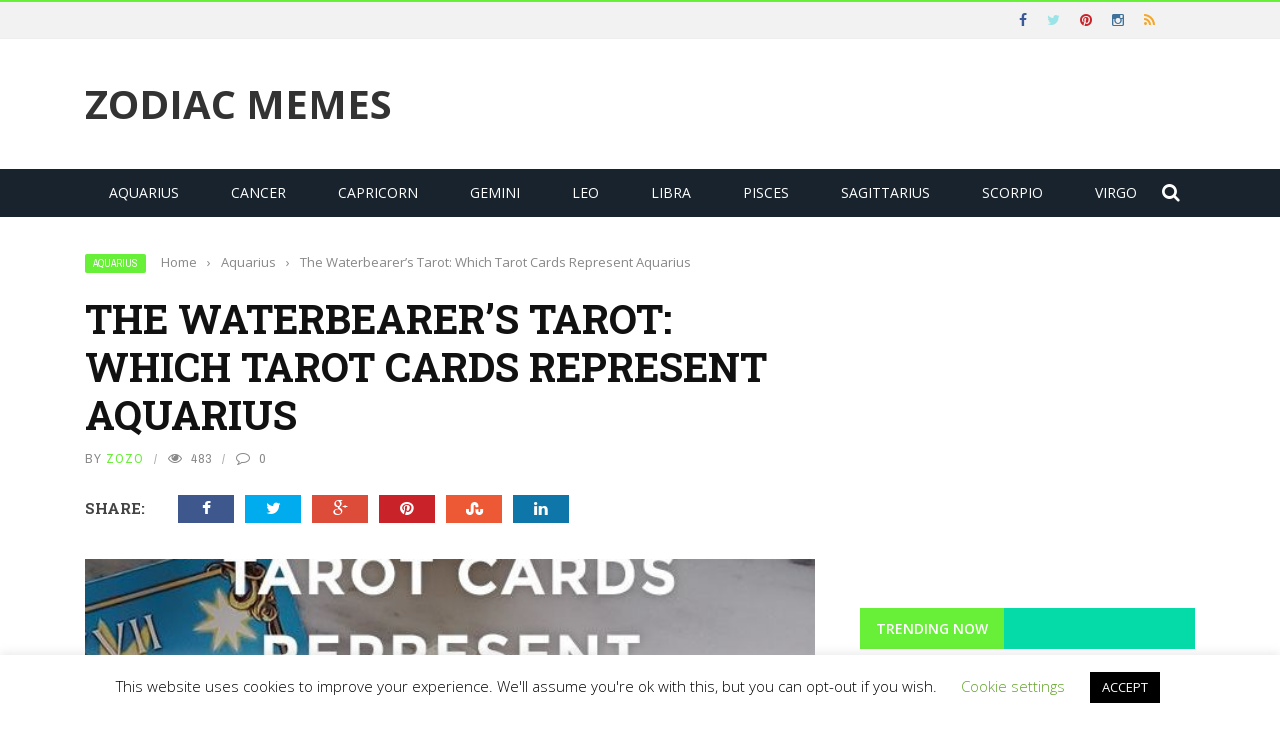

--- FILE ---
content_type: text/html; charset=UTF-8
request_url: https://zodiacmemes.com/the-waterbearers-tarot-which-tarot-cards-represent-aquarius/
body_size: 29580
content:
<!DOCTYPE html>
<html lang="en-US">
<head>
	<meta charset="UTF-8" />
    
    <meta name="viewport" content="width=device-width, initial-scale=1"/>
	
		
	<link rel="pingback" href="https://zodiacmemes.com/xmlrpc.php">

	<meta name='robots' content='index, follow, max-image-preview:large, max-snippet:-1, max-video-preview:-1' />
	<style>img:is([sizes="auto" i], [sizes^="auto," i]) { contain-intrinsic-size: 3000px 1500px }</style>
	
	<!-- This site is optimized with the Yoast SEO plugin v26.4 - https://yoast.com/wordpress/plugins/seo/ -->
	<title>The Waterbearer’s Tarot: Which Tarot Cards Represent Aquarius - Zodiac Memes</title>
	<link rel="canonical" href="https://zodiacmemes.com/the-waterbearers-tarot-which-tarot-cards-represent-aquarius/" />
	<meta property="og:locale" content="en_US" />
	<meta property="og:type" content="article" />
	<meta property="og:title" content="The Waterbearer’s Tarot: Which Tarot Cards Represent Aquarius - Zodiac Memes" />
	<meta property="og:url" content="https://zodiacmemes.com/the-waterbearers-tarot-which-tarot-cards-represent-aquarius/" />
	<meta property="og:site_name" content="Zodiac Memes" />
	<meta property="article:published_time" content="2023-06-24T16:23:55+00:00" />
	<meta property="og:image" content="https://i.pinimg.com/originals/01/78/fd/0178fdcaea646fadd7596fb2d113e87c.jpg" />
	<meta name="author" content="zozo" />
	<meta name="twitter:card" content="summary_large_image" />
	<meta name="twitter:label1" content="Written by" />
	<meta name="twitter:data1" content="zozo" />
	<script type="application/ld+json" class="yoast-schema-graph">{"@context":"https://schema.org","@graph":[{"@type":"WebPage","@id":"https://zodiacmemes.com/the-waterbearers-tarot-which-tarot-cards-represent-aquarius/","url":"https://zodiacmemes.com/the-waterbearers-tarot-which-tarot-cards-represent-aquarius/","name":"The Waterbearer’s Tarot: Which Tarot Cards Represent Aquarius - Zodiac Memes","isPartOf":{"@id":"https://zodiacmemes.com/#website"},"primaryImageOfPage":{"@id":"https://zodiacmemes.com/the-waterbearers-tarot-which-tarot-cards-represent-aquarius/#primaryimage"},"image":{"@id":"https://zodiacmemes.com/the-waterbearers-tarot-which-tarot-cards-represent-aquarius/#primaryimage"},"thumbnailUrl":"https://zodiacmemes.com/wp-content/uploads/2023/06/15914-the-waterbearers-tarot-which-tarot-cards-represent-aquarius.jpg","datePublished":"2023-06-24T16:23:55+00:00","author":{"@id":"https://zodiacmemes.com/#/schema/person/5d784e753bdde3e664f350061c0f8e06"},"breadcrumb":{"@id":"https://zodiacmemes.com/the-waterbearers-tarot-which-tarot-cards-represent-aquarius/#breadcrumb"},"inLanguage":"en-US","potentialAction":[{"@type":"ReadAction","target":["https://zodiacmemes.com/the-waterbearers-tarot-which-tarot-cards-represent-aquarius/"]}]},{"@type":"ImageObject","inLanguage":"en-US","@id":"https://zodiacmemes.com/the-waterbearers-tarot-which-tarot-cards-represent-aquarius/#primaryimage","url":"https://zodiacmemes.com/wp-content/uploads/2023/06/15914-the-waterbearers-tarot-which-tarot-cards-represent-aquarius.jpg","contentUrl":"https://zodiacmemes.com/wp-content/uploads/2023/06/15914-the-waterbearers-tarot-which-tarot-cards-represent-aquarius.jpg","width":600,"height":1260,"caption":"The Waterbearer’s Tarot: Which Tarot Cards Represent Aquarius"},{"@type":"BreadcrumbList","@id":"https://zodiacmemes.com/the-waterbearers-tarot-which-tarot-cards-represent-aquarius/#breadcrumb","itemListElement":[{"@type":"ListItem","position":1,"name":"Home","item":"https://zodiacmemes.com/"},{"@type":"ListItem","position":2,"name":"The Waterbearer’s Tarot: Which Tarot Cards Represent Aquarius"}]},{"@type":"WebSite","@id":"https://zodiacmemes.com/#website","url":"https://zodiacmemes.com/","name":"Zodiac Memes","description":"Discovered  Amazing Way To Improve Your Day","potentialAction":[{"@type":"SearchAction","target":{"@type":"EntryPoint","urlTemplate":"https://zodiacmemes.com/?s={search_term_string}"},"query-input":{"@type":"PropertyValueSpecification","valueRequired":true,"valueName":"search_term_string"}}],"inLanguage":"en-US"},{"@type":"Person","@id":"https://zodiacmemes.com/#/schema/person/5d784e753bdde3e664f350061c0f8e06","name":"zozo","image":{"@type":"ImageObject","inLanguage":"en-US","@id":"https://zodiacmemes.com/#/schema/person/image/","url":"https://secure.gravatar.com/avatar/ee4b21521901abd01861c2e9e42710b9bef6ea67ad955b427b0dd01c71df686e?s=96&d=mm&r=g","contentUrl":"https://secure.gravatar.com/avatar/ee4b21521901abd01861c2e9e42710b9bef6ea67ad955b427b0dd01c71df686e?s=96&d=mm&r=g","caption":"zozo"},"url":"https://zodiacmemes.com/author/zozo/"}]}</script>
	<!-- / Yoast SEO plugin. -->


<link rel='dns-prefetch' href='//code.jquery.com' />
<link rel='dns-prefetch' href='//stats.wp.com' />
<link rel='dns-prefetch' href='//fonts.googleapis.com' />
<link rel='preconnect' href='https://fonts.gstatic.com' crossorigin />
<link rel="alternate" type="application/rss+xml" title="Zodiac Memes  &raquo; Feed" href="https://zodiacmemes.com/feed/" />
<link rel="alternate" type="application/rss+xml" title="Zodiac Memes  &raquo; Comments Feed" href="https://zodiacmemes.com/comments/feed/" />
<link rel="alternate" type="application/rss+xml" title="Zodiac Memes  &raquo; The Waterbearer’s Tarot: Which Tarot Cards Represent Aquarius Comments Feed" href="https://zodiacmemes.com/the-waterbearers-tarot-which-tarot-cards-represent-aquarius/feed/" />
<script type="text/javascript">
/* <![CDATA[ */
window._wpemojiSettings = {"baseUrl":"https:\/\/s.w.org\/images\/core\/emoji\/16.0.1\/72x72\/","ext":".png","svgUrl":"https:\/\/s.w.org\/images\/core\/emoji\/16.0.1\/svg\/","svgExt":".svg","source":{"concatemoji":"https:\/\/zodiacmemes.com\/wp-includes\/js\/wp-emoji-release.min.js?ver=6.8.3"}};
/*! This file is auto-generated */
!function(s,n){var o,i,e;function c(e){try{var t={supportTests:e,timestamp:(new Date).valueOf()};sessionStorage.setItem(o,JSON.stringify(t))}catch(e){}}function p(e,t,n){e.clearRect(0,0,e.canvas.width,e.canvas.height),e.fillText(t,0,0);var t=new Uint32Array(e.getImageData(0,0,e.canvas.width,e.canvas.height).data),a=(e.clearRect(0,0,e.canvas.width,e.canvas.height),e.fillText(n,0,0),new Uint32Array(e.getImageData(0,0,e.canvas.width,e.canvas.height).data));return t.every(function(e,t){return e===a[t]})}function u(e,t){e.clearRect(0,0,e.canvas.width,e.canvas.height),e.fillText(t,0,0);for(var n=e.getImageData(16,16,1,1),a=0;a<n.data.length;a++)if(0!==n.data[a])return!1;return!0}function f(e,t,n,a){switch(t){case"flag":return n(e,"\ud83c\udff3\ufe0f\u200d\u26a7\ufe0f","\ud83c\udff3\ufe0f\u200b\u26a7\ufe0f")?!1:!n(e,"\ud83c\udde8\ud83c\uddf6","\ud83c\udde8\u200b\ud83c\uddf6")&&!n(e,"\ud83c\udff4\udb40\udc67\udb40\udc62\udb40\udc65\udb40\udc6e\udb40\udc67\udb40\udc7f","\ud83c\udff4\u200b\udb40\udc67\u200b\udb40\udc62\u200b\udb40\udc65\u200b\udb40\udc6e\u200b\udb40\udc67\u200b\udb40\udc7f");case"emoji":return!a(e,"\ud83e\udedf")}return!1}function g(e,t,n,a){var r="undefined"!=typeof WorkerGlobalScope&&self instanceof WorkerGlobalScope?new OffscreenCanvas(300,150):s.createElement("canvas"),o=r.getContext("2d",{willReadFrequently:!0}),i=(o.textBaseline="top",o.font="600 32px Arial",{});return e.forEach(function(e){i[e]=t(o,e,n,a)}),i}function t(e){var t=s.createElement("script");t.src=e,t.defer=!0,s.head.appendChild(t)}"undefined"!=typeof Promise&&(o="wpEmojiSettingsSupports",i=["flag","emoji"],n.supports={everything:!0,everythingExceptFlag:!0},e=new Promise(function(e){s.addEventListener("DOMContentLoaded",e,{once:!0})}),new Promise(function(t){var n=function(){try{var e=JSON.parse(sessionStorage.getItem(o));if("object"==typeof e&&"number"==typeof e.timestamp&&(new Date).valueOf()<e.timestamp+604800&&"object"==typeof e.supportTests)return e.supportTests}catch(e){}return null}();if(!n){if("undefined"!=typeof Worker&&"undefined"!=typeof OffscreenCanvas&&"undefined"!=typeof URL&&URL.createObjectURL&&"undefined"!=typeof Blob)try{var e="postMessage("+g.toString()+"("+[JSON.stringify(i),f.toString(),p.toString(),u.toString()].join(",")+"));",a=new Blob([e],{type:"text/javascript"}),r=new Worker(URL.createObjectURL(a),{name:"wpTestEmojiSupports"});return void(r.onmessage=function(e){c(n=e.data),r.terminate(),t(n)})}catch(e){}c(n=g(i,f,p,u))}t(n)}).then(function(e){for(var t in e)n.supports[t]=e[t],n.supports.everything=n.supports.everything&&n.supports[t],"flag"!==t&&(n.supports.everythingExceptFlag=n.supports.everythingExceptFlag&&n.supports[t]);n.supports.everythingExceptFlag=n.supports.everythingExceptFlag&&!n.supports.flag,n.DOMReady=!1,n.readyCallback=function(){n.DOMReady=!0}}).then(function(){return e}).then(function(){var e;n.supports.everything||(n.readyCallback(),(e=n.source||{}).concatemoji?t(e.concatemoji):e.wpemoji&&e.twemoji&&(t(e.twemoji),t(e.wpemoji)))}))}((window,document),window._wpemojiSettings);
/* ]]> */
</script>
<style id='wp-emoji-styles-inline-css' type='text/css'>

	img.wp-smiley, img.emoji {
		display: inline !important;
		border: none !important;
		box-shadow: none !important;
		height: 1em !important;
		width: 1em !important;
		margin: 0 0.07em !important;
		vertical-align: -0.1em !important;
		background: none !important;
		padding: 0 !important;
	}
</style>
<link rel='stylesheet' id='wp-block-library-css' href='https://zodiacmemes.com/wp-includes/css/dist/block-library/style.min.css?ver=6.8.3' type='text/css' media='all' />
<style id='classic-theme-styles-inline-css' type='text/css'>
/*! This file is auto-generated */
.wp-block-button__link{color:#fff;background-color:#32373c;border-radius:9999px;box-shadow:none;text-decoration:none;padding:calc(.667em + 2px) calc(1.333em + 2px);font-size:1.125em}.wp-block-file__button{background:#32373c;color:#fff;text-decoration:none}
</style>
<link rel='stylesheet' id='mediaelement-css' href='https://zodiacmemes.com/wp-includes/js/mediaelement/mediaelementplayer-legacy.min.css?ver=4.2.17' type='text/css' media='all' />
<link rel='stylesheet' id='wp-mediaelement-css' href='https://zodiacmemes.com/wp-includes/js/mediaelement/wp-mediaelement.min.css?ver=6.8.3' type='text/css' media='all' />
<style id='jetpack-sharing-buttons-style-inline-css' type='text/css'>
.jetpack-sharing-buttons__services-list{display:flex;flex-direction:row;flex-wrap:wrap;gap:0;list-style-type:none;margin:5px;padding:0}.jetpack-sharing-buttons__services-list.has-small-icon-size{font-size:12px}.jetpack-sharing-buttons__services-list.has-normal-icon-size{font-size:16px}.jetpack-sharing-buttons__services-list.has-large-icon-size{font-size:24px}.jetpack-sharing-buttons__services-list.has-huge-icon-size{font-size:36px}@media print{.jetpack-sharing-buttons__services-list{display:none!important}}.editor-styles-wrapper .wp-block-jetpack-sharing-buttons{gap:0;padding-inline-start:0}ul.jetpack-sharing-buttons__services-list.has-background{padding:1.25em 2.375em}
</style>
<style id='global-styles-inline-css' type='text/css'>
:root{--wp--preset--aspect-ratio--square: 1;--wp--preset--aspect-ratio--4-3: 4/3;--wp--preset--aspect-ratio--3-4: 3/4;--wp--preset--aspect-ratio--3-2: 3/2;--wp--preset--aspect-ratio--2-3: 2/3;--wp--preset--aspect-ratio--16-9: 16/9;--wp--preset--aspect-ratio--9-16: 9/16;--wp--preset--color--black: #000000;--wp--preset--color--cyan-bluish-gray: #abb8c3;--wp--preset--color--white: #ffffff;--wp--preset--color--pale-pink: #f78da7;--wp--preset--color--vivid-red: #cf2e2e;--wp--preset--color--luminous-vivid-orange: #ff6900;--wp--preset--color--luminous-vivid-amber: #fcb900;--wp--preset--color--light-green-cyan: #7bdcb5;--wp--preset--color--vivid-green-cyan: #00d084;--wp--preset--color--pale-cyan-blue: #8ed1fc;--wp--preset--color--vivid-cyan-blue: #0693e3;--wp--preset--color--vivid-purple: #9b51e0;--wp--preset--gradient--vivid-cyan-blue-to-vivid-purple: linear-gradient(135deg,rgba(6,147,227,1) 0%,rgb(155,81,224) 100%);--wp--preset--gradient--light-green-cyan-to-vivid-green-cyan: linear-gradient(135deg,rgb(122,220,180) 0%,rgb(0,208,130) 100%);--wp--preset--gradient--luminous-vivid-amber-to-luminous-vivid-orange: linear-gradient(135deg,rgba(252,185,0,1) 0%,rgba(255,105,0,1) 100%);--wp--preset--gradient--luminous-vivid-orange-to-vivid-red: linear-gradient(135deg,rgba(255,105,0,1) 0%,rgb(207,46,46) 100%);--wp--preset--gradient--very-light-gray-to-cyan-bluish-gray: linear-gradient(135deg,rgb(238,238,238) 0%,rgb(169,184,195) 100%);--wp--preset--gradient--cool-to-warm-spectrum: linear-gradient(135deg,rgb(74,234,220) 0%,rgb(151,120,209) 20%,rgb(207,42,186) 40%,rgb(238,44,130) 60%,rgb(251,105,98) 80%,rgb(254,248,76) 100%);--wp--preset--gradient--blush-light-purple: linear-gradient(135deg,rgb(255,206,236) 0%,rgb(152,150,240) 100%);--wp--preset--gradient--blush-bordeaux: linear-gradient(135deg,rgb(254,205,165) 0%,rgb(254,45,45) 50%,rgb(107,0,62) 100%);--wp--preset--gradient--luminous-dusk: linear-gradient(135deg,rgb(255,203,112) 0%,rgb(199,81,192) 50%,rgb(65,88,208) 100%);--wp--preset--gradient--pale-ocean: linear-gradient(135deg,rgb(255,245,203) 0%,rgb(182,227,212) 50%,rgb(51,167,181) 100%);--wp--preset--gradient--electric-grass: linear-gradient(135deg,rgb(202,248,128) 0%,rgb(113,206,126) 100%);--wp--preset--gradient--midnight: linear-gradient(135deg,rgb(2,3,129) 0%,rgb(40,116,252) 100%);--wp--preset--font-size--small: 13px;--wp--preset--font-size--medium: 20px;--wp--preset--font-size--large: 36px;--wp--preset--font-size--x-large: 42px;--wp--preset--spacing--20: 0.44rem;--wp--preset--spacing--30: 0.67rem;--wp--preset--spacing--40: 1rem;--wp--preset--spacing--50: 1.5rem;--wp--preset--spacing--60: 2.25rem;--wp--preset--spacing--70: 3.38rem;--wp--preset--spacing--80: 5.06rem;--wp--preset--shadow--natural: 6px 6px 9px rgba(0, 0, 0, 0.2);--wp--preset--shadow--deep: 12px 12px 50px rgba(0, 0, 0, 0.4);--wp--preset--shadow--sharp: 6px 6px 0px rgba(0, 0, 0, 0.2);--wp--preset--shadow--outlined: 6px 6px 0px -3px rgba(255, 255, 255, 1), 6px 6px rgba(0, 0, 0, 1);--wp--preset--shadow--crisp: 6px 6px 0px rgba(0, 0, 0, 1);}:where(.is-layout-flex){gap: 0.5em;}:where(.is-layout-grid){gap: 0.5em;}body .is-layout-flex{display: flex;}.is-layout-flex{flex-wrap: wrap;align-items: center;}.is-layout-flex > :is(*, div){margin: 0;}body .is-layout-grid{display: grid;}.is-layout-grid > :is(*, div){margin: 0;}:where(.wp-block-columns.is-layout-flex){gap: 2em;}:where(.wp-block-columns.is-layout-grid){gap: 2em;}:where(.wp-block-post-template.is-layout-flex){gap: 1.25em;}:where(.wp-block-post-template.is-layout-grid){gap: 1.25em;}.has-black-color{color: var(--wp--preset--color--black) !important;}.has-cyan-bluish-gray-color{color: var(--wp--preset--color--cyan-bluish-gray) !important;}.has-white-color{color: var(--wp--preset--color--white) !important;}.has-pale-pink-color{color: var(--wp--preset--color--pale-pink) !important;}.has-vivid-red-color{color: var(--wp--preset--color--vivid-red) !important;}.has-luminous-vivid-orange-color{color: var(--wp--preset--color--luminous-vivid-orange) !important;}.has-luminous-vivid-amber-color{color: var(--wp--preset--color--luminous-vivid-amber) !important;}.has-light-green-cyan-color{color: var(--wp--preset--color--light-green-cyan) !important;}.has-vivid-green-cyan-color{color: var(--wp--preset--color--vivid-green-cyan) !important;}.has-pale-cyan-blue-color{color: var(--wp--preset--color--pale-cyan-blue) !important;}.has-vivid-cyan-blue-color{color: var(--wp--preset--color--vivid-cyan-blue) !important;}.has-vivid-purple-color{color: var(--wp--preset--color--vivid-purple) !important;}.has-black-background-color{background-color: var(--wp--preset--color--black) !important;}.has-cyan-bluish-gray-background-color{background-color: var(--wp--preset--color--cyan-bluish-gray) !important;}.has-white-background-color{background-color: var(--wp--preset--color--white) !important;}.has-pale-pink-background-color{background-color: var(--wp--preset--color--pale-pink) !important;}.has-vivid-red-background-color{background-color: var(--wp--preset--color--vivid-red) !important;}.has-luminous-vivid-orange-background-color{background-color: var(--wp--preset--color--luminous-vivid-orange) !important;}.has-luminous-vivid-amber-background-color{background-color: var(--wp--preset--color--luminous-vivid-amber) !important;}.has-light-green-cyan-background-color{background-color: var(--wp--preset--color--light-green-cyan) !important;}.has-vivid-green-cyan-background-color{background-color: var(--wp--preset--color--vivid-green-cyan) !important;}.has-pale-cyan-blue-background-color{background-color: var(--wp--preset--color--pale-cyan-blue) !important;}.has-vivid-cyan-blue-background-color{background-color: var(--wp--preset--color--vivid-cyan-blue) !important;}.has-vivid-purple-background-color{background-color: var(--wp--preset--color--vivid-purple) !important;}.has-black-border-color{border-color: var(--wp--preset--color--black) !important;}.has-cyan-bluish-gray-border-color{border-color: var(--wp--preset--color--cyan-bluish-gray) !important;}.has-white-border-color{border-color: var(--wp--preset--color--white) !important;}.has-pale-pink-border-color{border-color: var(--wp--preset--color--pale-pink) !important;}.has-vivid-red-border-color{border-color: var(--wp--preset--color--vivid-red) !important;}.has-luminous-vivid-orange-border-color{border-color: var(--wp--preset--color--luminous-vivid-orange) !important;}.has-luminous-vivid-amber-border-color{border-color: var(--wp--preset--color--luminous-vivid-amber) !important;}.has-light-green-cyan-border-color{border-color: var(--wp--preset--color--light-green-cyan) !important;}.has-vivid-green-cyan-border-color{border-color: var(--wp--preset--color--vivid-green-cyan) !important;}.has-pale-cyan-blue-border-color{border-color: var(--wp--preset--color--pale-cyan-blue) !important;}.has-vivid-cyan-blue-border-color{border-color: var(--wp--preset--color--vivid-cyan-blue) !important;}.has-vivid-purple-border-color{border-color: var(--wp--preset--color--vivid-purple) !important;}.has-vivid-cyan-blue-to-vivid-purple-gradient-background{background: var(--wp--preset--gradient--vivid-cyan-blue-to-vivid-purple) !important;}.has-light-green-cyan-to-vivid-green-cyan-gradient-background{background: var(--wp--preset--gradient--light-green-cyan-to-vivid-green-cyan) !important;}.has-luminous-vivid-amber-to-luminous-vivid-orange-gradient-background{background: var(--wp--preset--gradient--luminous-vivid-amber-to-luminous-vivid-orange) !important;}.has-luminous-vivid-orange-to-vivid-red-gradient-background{background: var(--wp--preset--gradient--luminous-vivid-orange-to-vivid-red) !important;}.has-very-light-gray-to-cyan-bluish-gray-gradient-background{background: var(--wp--preset--gradient--very-light-gray-to-cyan-bluish-gray) !important;}.has-cool-to-warm-spectrum-gradient-background{background: var(--wp--preset--gradient--cool-to-warm-spectrum) !important;}.has-blush-light-purple-gradient-background{background: var(--wp--preset--gradient--blush-light-purple) !important;}.has-blush-bordeaux-gradient-background{background: var(--wp--preset--gradient--blush-bordeaux) !important;}.has-luminous-dusk-gradient-background{background: var(--wp--preset--gradient--luminous-dusk) !important;}.has-pale-ocean-gradient-background{background: var(--wp--preset--gradient--pale-ocean) !important;}.has-electric-grass-gradient-background{background: var(--wp--preset--gradient--electric-grass) !important;}.has-midnight-gradient-background{background: var(--wp--preset--gradient--midnight) !important;}.has-small-font-size{font-size: var(--wp--preset--font-size--small) !important;}.has-medium-font-size{font-size: var(--wp--preset--font-size--medium) !important;}.has-large-font-size{font-size: var(--wp--preset--font-size--large) !important;}.has-x-large-font-size{font-size: var(--wp--preset--font-size--x-large) !important;}
:where(.wp-block-post-template.is-layout-flex){gap: 1.25em;}:where(.wp-block-post-template.is-layout-grid){gap: 1.25em;}
:where(.wp-block-columns.is-layout-flex){gap: 2em;}:where(.wp-block-columns.is-layout-grid){gap: 2em;}
:root :where(.wp-block-pullquote){font-size: 1.5em;line-height: 1.6;}
</style>
<style id='182a3e6f90086c3d0ff3cadd3632c14b-front-css-inline-css' type='text/css'>
.autox-thickbox.button{margin: 0 5px;}.automaticx-video-container{position:relative;padding-bottom:56.25%;height:0;overflow:hidden}.automaticx-video-container embed,.automaticx-video-container amp-youtube,.automaticx-video-container iframe,.automaticx-video-container object{position:absolute;top:0;left:0;width:100%;height:100%}.automaticx-dual-ring{width:10px;aspect-ratio:1;border-radius:50%;border:6px solid;border-color:#000 #0000;animation:1s infinite automaticxs1}@keyframes automaticxs1{to{transform:rotate(.5turn)}}#openai-chat-response{padding-top:5px}.openchat-dots-bars-2{width:28px;height:28px;--c:linear-gradient(currentColor 0 0);--r1:radial-gradient(farthest-side at bottom,currentColor 93%,#0000);--r2:radial-gradient(farthest-side at top   ,currentColor 93%,#0000);background:var(--c),var(--r1),var(--r2),var(--c),var(--r1),var(--r2),var(--c),var(--r1),var(--r2);background-repeat:no-repeat;animation:1s infinite alternate automaticxdb2}@keyframes automaticxdb2{0%,25%{background-size:8px 0,8px 4px,8px 4px,8px 0,8px 4px,8px 4px,8px 0,8px 4px,8px 4px;background-position:0 50%,0 calc(50% - 2px),0 calc(50% + 2px),50% 50%,50% calc(50% - 2px),50% calc(50% + 2px),100% 50%,100% calc(50% - 2px),100% calc(50% + 2px)}50%{background-size:8px 100%,8px 4px,8px 4px,8px 0,8px 4px,8px 4px,8px 0,8px 4px,8px 4px;background-position:0 50%,0 calc(0% - 2px),0 calc(100% + 2px),50% 50%,50% calc(50% - 2px),50% calc(50% + 2px),100% 50%,100% calc(50% - 2px),100% calc(50% + 2px)}75%{background-size:8px 100%,8px 4px,8px 4px,8px 100%,8px 4px,8px 4px,8px 0,8px 4px,8px 4px;background-position:0 50%,0 calc(0% - 2px),0 calc(100% + 2px),50% 50%,50% calc(0% - 2px),50% calc(100% + 2px),100% 50%,100% calc(50% - 2px),100% calc(50% + 2px)}100%,95%{background-size:8px 100%,8px 4px,8px 4px,8px 100%,8px 4px,8px 4px,8px 100%,8px 4px,8px 4px;background-position:0 50%,0 calc(0% - 2px),0 calc(100% + 2px),50% 50%,50% calc(0% - 2px),50% calc(100% + 2px),100% 50%,100% calc(0% - 2px),100% calc(100% + 2px)}}
</style>
<link rel='stylesheet' id='contact-form-7-css' href='https://zodiacmemes.com/wp-content/plugins/contact-form-7/includes/css/styles.css?ver=6.1.3' type='text/css' media='all' />
<link rel='stylesheet' id='cookie-law-info-css' href='https://zodiacmemes.com/wp-content/plugins/cookie-law-info/legacy/public/css/cookie-law-info-public.css?ver=3.3.6' type='text/css' media='all' />
<link rel='stylesheet' id='cookie-law-info-gdpr-css' href='https://zodiacmemes.com/wp-content/plugins/cookie-law-info/legacy/public/css/cookie-law-info-gdpr.css?ver=3.3.6' type='text/css' media='all' />
<link rel='stylesheet' id='bkswcss-css' href='https://zodiacmemes.com/wp-content/plugins/short-code/css/shortcode.css?ver=6.8.3' type='text/css' media='all' />
<link rel='stylesheet' id='jquery-core-css-css' href='https://code.jquery.com/ui/1.11.4/themes/smoothness/jquery-ui.css?ver=6.8.3' type='text/css' media='all' />
<link rel='stylesheet' id='bootstrap-css-css' href='https://zodiacmemes.com/wp-content/themes/gloria/framework/bootstrap/css/bootstrap.css?ver=6.8.3' type='text/css' media='all' />
<link rel='stylesheet' id='fa-css' href='https://zodiacmemes.com/wp-content/themes/gloria/css/fonts/awesome-fonts/css/font-awesome.min.css?ver=6.8.3' type='text/css' media='all' />
<link rel='stylesheet' id='gloria-theme-plugins-css' href='https://zodiacmemes.com/wp-content/themes/gloria/css/theme_plugins.css?ver=6.8.3' type='text/css' media='all' />
<link rel='stylesheet' id='gloria-style-css' href='https://zodiacmemes.com/wp-content/themes/gloria/css/bkstyle.css?ver=6.8.3' type='text/css' media='all' />
<link rel='stylesheet' id='gloria-responsive-css' href='https://zodiacmemes.com/wp-content/themes/gloria/css/responsive.css?ver=6.8.3' type='text/css' media='all' />
<link rel='stylesheet' id='gloria-wpstyle-css' href='https://zodiacmemes.com/wp-content/themes/gloria/style.css?ver=6.8.3' type='text/css' media='all' />
<link rel="preload" as="style" href="https://fonts.googleapis.com/css?family=Open%20Sans:300,400,500,600,700,800,300italic,400italic,500italic,600italic,700italic,800italic%7CArchivo%20Narrow:400,500,600,700,400italic,500italic,600italic,700italic%7CRoboto%20Slab:100,200,300,400,500,600,700,800,900&#038;display=swap&#038;ver=1672276704" /><link rel="stylesheet" href="https://fonts.googleapis.com/css?family=Open%20Sans:300,400,500,600,700,800,300italic,400italic,500italic,600italic,700italic,800italic%7CArchivo%20Narrow:400,500,600,700,400italic,500italic,600italic,700italic%7CRoboto%20Slab:100,200,300,400,500,600,700,800,900&#038;display=swap&#038;ver=1672276704" media="print" onload="this.media='all'"><noscript><link rel="stylesheet" href="https://fonts.googleapis.com/css?family=Open%20Sans:300,400,500,600,700,800,300italic,400italic,500italic,600italic,700italic,800italic%7CArchivo%20Narrow:400,500,600,700,400italic,500italic,600italic,700italic%7CRoboto%20Slab:100,200,300,400,500,600,700,800,900&#038;display=swap&#038;ver=1672276704" /></noscript><script type="text/javascript" src="https://zodiacmemes.com/wp-includes/js/jquery/jquery.min.js?ver=3.7.1" id="jquery-core-js"></script>
<script type="text/javascript" src="https://zodiacmemes.com/wp-includes/js/jquery/jquery-migrate.min.js?ver=3.4.1" id="jquery-migrate-js"></script>
<script type="text/javascript" id="jquery-js-after">
/* <![CDATA[ */
jQuery(document).ready(function() {
	jQuery(".6ced25a9f42ce82b5c1b0873ad3e679e").click(function() {
		jQuery.post(
			"https://zodiacmemes.com/wp-admin/admin-ajax.php", {
				"action": "quick_adsense_onpost_ad_click",
				"quick_adsense_onpost_ad_index": jQuery(this).attr("data-index"),
				"quick_adsense_nonce": "bd8f241084",
			}, function(response) { }
		);
	});
});
/* ]]> */
</script>
<script type="text/javascript" id="cookie-law-info-js-extra">
/* <![CDATA[ */
var Cli_Data = {"nn_cookie_ids":[],"cookielist":[],"non_necessary_cookies":[],"ccpaEnabled":"","ccpaRegionBased":"","ccpaBarEnabled":"","strictlyEnabled":["necessary","obligatoire"],"ccpaType":"gdpr","js_blocking":"","custom_integration":"","triggerDomRefresh":"","secure_cookies":""};
var cli_cookiebar_settings = {"animate_speed_hide":"500","animate_speed_show":"500","background":"#FFF","border":"#b1a6a6c2","border_on":"","button_1_button_colour":"#000","button_1_button_hover":"#000000","button_1_link_colour":"#fff","button_1_as_button":"1","button_1_new_win":"","button_2_button_colour":"#333","button_2_button_hover":"#292929","button_2_link_colour":"#444","button_2_as_button":"","button_2_hidebar":"","button_3_button_colour":"#000","button_3_button_hover":"#000000","button_3_link_colour":"#fff","button_3_as_button":"1","button_3_new_win":"","button_4_button_colour":"#000","button_4_button_hover":"#000000","button_4_link_colour":"#62a329","button_4_as_button":"","button_7_button_colour":"#61a229","button_7_button_hover":"#4e8221","button_7_link_colour":"#fff","button_7_as_button":"1","button_7_new_win":"","font_family":"inherit","header_fix":"","notify_animate_hide":"1","notify_animate_show":"","notify_div_id":"#cookie-law-info-bar","notify_position_horizontal":"right","notify_position_vertical":"bottom","scroll_close":"","scroll_close_reload":"","accept_close_reload":"","reject_close_reload":"","showagain_tab":"1","showagain_background":"#fff","showagain_border":"#000","showagain_div_id":"#cookie-law-info-again","showagain_x_position":"100px","text":"#000","show_once_yn":"","show_once":"10000","logging_on":"","as_popup":"","popup_overlay":"1","bar_heading_text":"","cookie_bar_as":"banner","popup_showagain_position":"bottom-right","widget_position":"left"};
var log_object = {"ajax_url":"https:\/\/zodiacmemes.com\/wp-admin\/admin-ajax.php"};
/* ]]> */
</script>
<script type="text/javascript" src="https://zodiacmemes.com/wp-content/plugins/cookie-law-info/legacy/public/js/cookie-law-info-public.js?ver=3.3.6" id="cookie-law-info-js"></script>
<script type="text/javascript" src="https://zodiacmemes.com/wp-content/plugins/wplegalpages/js/jquery.cookie.js?ver=6.8.3" id="jquery-cookie-js"></script>
<script type="text/javascript" src="https://code.jquery.com/ui/1.11.4/jquery-ui.js?ver=1" id="ui-core-js-js"></script>
<link rel="https://api.w.org/" href="https://zodiacmemes.com/wp-json/" /><link rel="alternate" title="JSON" type="application/json" href="https://zodiacmemes.com/wp-json/wp/v2/posts/15914" /><link rel="EditURI" type="application/rsd+xml" title="RSD" href="https://zodiacmemes.com/xmlrpc.php?rsd" />
<meta name="generator" content="WordPress 6.8.3" />
<link rel='shortlink' href='https://zodiacmemes.com/?p=15914' />
<link rel="alternate" title="oEmbed (JSON)" type="application/json+oembed" href="https://zodiacmemes.com/wp-json/oembed/1.0/embed?url=https%3A%2F%2Fzodiacmemes.com%2Fthe-waterbearers-tarot-which-tarot-cards-represent-aquarius%2F" />
<link rel="alternate" title="oEmbed (XML)" type="text/xml+oembed" href="https://zodiacmemes.com/wp-json/oembed/1.0/embed?url=https%3A%2F%2Fzodiacmemes.com%2Fthe-waterbearers-tarot-which-tarot-cards-represent-aquarius%2F&#038;format=xml" />
<meta name="generator" content="Redux 4.5.9" /><script async src="https://pagead2.googlesyndication.com/pagead/js/adsbygoogle.js"></script>
<script>
     (adsbygoogle = window.adsbygoogle || []).push({
          google_ad_client: "ca-pub-6828317756607529",
          enable_page_level_ads: true
     });
</script>            <style type="text/css">
       ul.legalfooter li{
        list-style:none;
        float:left;
        padding-right:20px;
       }
       .accept{
        display:none;
        border: 1px solid #000;
        background:#000;
        color:#fff;
        border-radius:3px;
        -moz-border-radius:3px;
        -webkit-border-radius:3px;
        padding:5px;
       }
            </style>
            	<style>img#wpstats{display:none}</style>
		        <script type="text/javascript">
            var ajaxurl = 'https://zodiacmemes.com/wp-admin/admin-ajax.php';
        </script>
    <meta name="generator" content="Elementor 3.33.2; features: additional_custom_breakpoints; settings: css_print_method-external, google_font-enabled, font_display-auto">
			<style>
				.e-con.e-parent:nth-of-type(n+4):not(.e-lazyloaded):not(.e-no-lazyload),
				.e-con.e-parent:nth-of-type(n+4):not(.e-lazyloaded):not(.e-no-lazyload) * {
					background-image: none !important;
				}
				@media screen and (max-height: 1024px) {
					.e-con.e-parent:nth-of-type(n+3):not(.e-lazyloaded):not(.e-no-lazyload),
					.e-con.e-parent:nth-of-type(n+3):not(.e-lazyloaded):not(.e-no-lazyload) * {
						background-image: none !important;
					}
				}
				@media screen and (max-height: 640px) {
					.e-con.e-parent:nth-of-type(n+2):not(.e-lazyloaded):not(.e-no-lazyload),
					.e-con.e-parent:nth-of-type(n+2):not(.e-lazyloaded):not(.e-no-lazyload) * {
						background-image: none !important;
					}
				}
			</style>
			<noscript><style>.lazyload[data-src]{display:none !important;}</style></noscript><style>.lazyload{background-image:none !important;}.lazyload:before{background-image:none !important;}</style>    
    <style type='text/css' media="all">
        .post-date {display: none !important;}        ::selection {color: #FFF; background: #68EF37}
        ::-webkit-selection {color: #FFF; background: #68EF37}
         
             p > a, .article-content p a, .article-content p a:visited, .article-content p a:focus, .article-content li a, .article-content li a:visited, 
             .article-content li a:focus, .content_out.small-post .meta .post-category a, .ticker-title, #top-menu>ul>li:hover, 
             #top-menu>ul>li .sub-menu li:hover, .content_in .meta > div.post-category a,
            .meta .post-category a, .top-nav .bk-links-modal:hover, .bk-lwa-profile .bk-user-data > div:hover,
            .s-post-header .meta > .post-category a, .breadcrumbs .location,
            .error-number h4, .redirect-home,
            .bk-author-box .author-info .bk-author-page-contact a:hover, .bk-blog-content .meta .post-category a, .widget-social-counter ul li .social-icon,
            #pagination .page-numbers, .post-page-links a, .single-page .icon-play:hover, .bk-author-box .author-info h3,
            #wp-calendar tbody td a, #wp-calendar tfoot #prev, .widget-feedburner > h3, 
            a.bk_u_login:hover, a.bk_u_logout:hover, .widget-feedburner .feedburner-inner > h3,
            .meta .post-author a, .content_out.small-post .post-category a, .widget-tabs .cm-header .author-name, blockquote, blockquote:before, 
            /* Title hover */
            .bk-main-feature-inner .bk-small-group .title:hover, .row-type h4:hover, .content_out.small-post h4:hover, 
            .widget-tabs .author-comment-wrap h4:hover, .widget_comment .post-title:hover, .classic-blog-type .post-c-wrap .title:hover, 
            .module-large-blog .post-c-wrap h4:hover, .widget_reviews_tabs .post-list h4:hover, .module-tiny-row .post-c-wrap h4:hover, .pros-cons-title, 
            .article-content p a:hover, .article-content p a:visited, .article-content p a:focus, .s-post-nav .nav-btn h3:hover,
            .widget_recent_entries a:hover, .widget_archive a:hover, .widget_categories a:hover, .widget_meta a:hover, .widget_pages a:hover, .widget_recent_comments a:hover, .widget_nav_menu > div a:hover,
            .widget_rss li a:hover, .widget.timeline-posts li a:hover, .widget.timeline-posts li a:hover .post-date, 
            .bk-header-2 .header-social .social-icon a:hover, .bk-header-90 .header-social .social-icon a:hover,
            /*** Woocommerce ***/
            .woocommerce-page .star-rating span, .woocommerce-page p.stars a, .woocommerce-page div.product form.cart table td .reset_variations:hover,
            .bk_small_cart .widget_shopping_cart .cart_list a:hover,
            /*** BBPRESS ***/
            #subscription-toggle, #subscription-toggle:hover, #bbpress-forums li > a:hover,
            .widget_recent_topics .details .comment-author a, .bbp-author-name, .bbp-author-name:hover, .bbp-author-name:visited, 
            .widget_latest_replies .details .comment-author, .widget_recent_topics .details .post-title:hover, .widget_display_views ul li a:hover, .widget_display_topics ul li a:hover, 
            .widget_display_replies ul li a:hover, .widget_display_forums ul li a:hover, 
            .widget_latest_replies .details h4:hover, .comment-navigation a:hover
            {color: #68EF37}
            
            .widget_tag_cloud .tagcloud a:hover,
            #comment-submit:hover, .main-nav, 
            #pagination .page-numbers, .post-page-links a, .post-page-links > span, .widget_latest_comments .flex-direction-nav li a:hover,
            #mobile-inner-header, input[type="submit"]:hover, #pagination .page-numbers, .post-page-links a, .post-page-links > span, .bk-login-modal, .lwa-register.lwa-register-default,
            .button:hover, .bk-back-login:hover, .footer .widget-title h3, .footer .widget-tab-titles li.active h3,
            #mobile-inner-header, .readmore a:hover, .loadmore span.ajaxtext:hover, .result-msg a:hover, .top-bar, .widget.timeline-posts li a:hover .meta:before,
            .button:hover, .woocommerce-page input.button.alt:hover, .woocommerce-page input.button:hover, .woocommerce-page div.product form.cart .button:hover,
            .woocommerce-page .woocommerce-message .button:hover, .woocommerce-page a.button:hover, .woocommerce-cart .wc-proceed-to-checkout a.checkout-button:hover,
            .bk_small_cart .woocommerce.widget_shopping_cart .buttons a:hover, .recommend-box h3:after
            {border-color: #68EF37;}

            .flex-direction-nav li a:hover, #back-top, .module-fw-slider .flex-control-nav li a.flex-active, .related-box h3 a.active,
            .footer .cm-flex .flex-control-paging li a.flex-active, .main-nav #main-menu .menu > li:hover, #main-menu > ul > li.current-menu-item,
            .module-title h2, .page-title h2, .row-type .post-category a, .bk-small-group .post-category a, .module-grid-carousel .bk-carousel-wrap .item-child .post-category a,
            .bk-review-box .bk-overlay span, .bk-score-box, .share-total, #pagination .page-numbers.current, .post-page-links > span, .widget_latest_comments .flex-direction-nav li a:hover,
            .searchform-wrap .search-icon, .module-square-grid .content_in_wrapper, .module-large-blog .post-category a, .result-msg a:hover,
            .readmore a:hover, .module-fw-slider .post-c-wrap .post-category a, .rating-wrap, .inner-cell .innerwrap .post-category a, .module-carousel .post-c-wrap .post-category a, 
            .widget_slider .post-category a, .module-square-grid .post-c-wrap .post-category a, .module-grid .post-c-wrap .post-category a,.module-title .bk-tabs.active a, .classic-blog-type .post-category a, .sidebar-wrap .widget-title h3, .widget-tab-titles li.active h3, 
            .module-fw-slider .post-c-wrap .readmore a:hover, .loadmore span.ajaxtext:hover, .widget_tag_cloud .tagcloud a:hover, .widget.timeline-posts li a:hover .meta:before,
            .s-tags a:hover, .singletop .post-category a, .mCSB_scrollTools .mCSB_dragger .mCSB_dragger_bar, .mCSB_scrollTools .mCSB_dragger:hover .mCSB_dragger_bar, 
            .mCSB_scrollTools .mCSB_dragger:active .mCSB_dragger_bar, .mCSB_scrollTools .mCSB_dragger.mCSB_dragger_onDrag .mCSB_dragger_bar, .widget-postlist .large-post .post-category a,
            input[type="submit"]:hover, .widget-feedburner .feedburner-subscribe:hover button, .bk-back-login:hover, #comment-submit:hover,
            .bk-header-slider .post-c-wrap .readmore a,
            /** Woocommerce **/
            .woocommerce span.onsale, .woocommerce-page span.onsale, .button:hover, .woocommerce-page input.button.alt:hover, .woocommerce-page input.button:hover, .woocommerce-page div.product form.cart .button:hover,
            .woocommerce-page .woocommerce-message .button:hover, .woocommerce-page a.button:hover, .woocommerce-cart .wc-proceed-to-checkout a.checkout-button:hover, 
            .woocommerce-page div.product .summary .product_title span, .woocommerce-page div.product .woocommerce-tabs ul.tabs li.active, 
            .related.products > h2 span, .woocommerce-page #reviews h3 span, .upsells.products > h2 span, .cross-sells > h2 span, .woocommerce-page .cart-collaterals .cart_totals h2 span, 
            .woocommerce-page div.product .summary .product_title span, .woocommerce-page .widget_price_filter .ui-slider .ui-slider-range, 
            .woocommerce-page .widget_price_filter .ui-slider .ui-slider-handle, .product_meta .post-tags a:hover, .widget_display_stats dd strong, 
            .bk_small_cart .woocommerce.widget_shopping_cart .buttons a:hover, .bk_small_cart .cart-contents span,
            /*** BBPRESS ***/
            #bbpress-forums #bbp-search-form .search-icon, .widget_display_search .search-icon, #bbpress-forums div.bbp-topic-tags a:hover
            {background-color: #68EF37;}
            @-webkit-keyframes rotateplane {
                0% {
                    -webkit-transform: perspective(120px) scaleX(1) scaleY(1);
                    background-color: #68EF37;
                }
                25% {
                    -webkit-transform: perspective(120px) rotateY(90deg) scaleX(1) scaleY(1);
                    background-color: #68EF37;
                }
                25.1% {
                    -webkit-transform: perspective(120px) rotateY(90deg) scaleX(-1) scaleY(1);
                    background-color: #333333;
                }
                50% {
                    -webkit-transform: perspective(120px) rotateY(180deg) scaleX(-1) scaleY(1);
                    background-color: #333333;
                }
                75% {
                    -webkit-transform: perspective(120px) rotateY(180deg) rotateX(90deg) scaleX(-1) scaleY(1);
                    background-color: #333333;
                }
                75.1% {
                    -webkit-transform: perspective(120px) rotateY(180deg) rotateX(90deg) scaleX(-1) scaleY(-1);
                    background-color: #68EF37;
                }
                100% {
                    -webkit-transform: perspective(120px) rotateY(180deg) rotateX(180deg) scaleX(-1) scaleY(-1);
                    background-color: #68EF37;
                }
            }
            @keyframes rotateplane {
                0% {
                    transform: perspective(120px) rotateX(0deg) rotateY(0deg) scaleX(1) scaleY(1);
                    -webkit-transform: perspective(120px) rotateX(0deg) rotateY(0deg) scaleX(1) scaleY(1);
                    background-color: #68EF37;
                }
                25% {
                    transform: perspective(120px) rotateX(-90deg) rotateY(0deg) scaleX(1) scaleY(1);
                    -webkit-transform: perspective(120px) rotateX(0deg) rotateY(0deg) scaleX(1) scaleY(1);
                    background-color: #68EF37;
                }
                25.1% {
                    transform: perspective(120px) rotateX(-90deg) rotateY(0deg) scaleX(1) scaleY(-1);
                    -webkit-transform: perspective(120px) rotateX(-90deg) rotateY(0deg) scaleX(1) scaleY(-1);
                    background-color: #333333;
                }
                50% {
                    transform: perspective(120px) rotateX(-180.1deg) rotateY(0deg) scaleX(1) scaleY(-1);
                    -webkit-transform: perspective(120px) rotateX(-180.1deg) rotateY(0deg) scaleX(1) scaleY(-1);
                    background-color: #333333;
                }
                75% {
                    transform: perspective(120px) rotateX(-180.1deg) rotateY(-90deg) scaleX(1) scaleY(-1);
                    -webkit-transform: perspective(120px) rotateX(-180.1deg) rotateY(-90deg) scaleX(1) scaleY(-1);
                    background-color: #333333;
                }
                75.1% {
                    transform: perspective(120px) rotateX(-180.1deg) rotateY(-90deg) scaleX(-1) scaleY(-1);
                    -webkit-transform: perspective(120px) rotateX(-180.1deg) rotateY(-90deg) scaleX(-1) scaleY(-1);
                    background-color: #68EF37;
                }
                100% {
                    transform: perspective(120px) rotateX(-180deg) rotateY(-179.9deg) scaleX(-1) scaleY(-1);
                    -webkit-transform: perspective(120px) rotateX(-180deg) rotateY(-179.9deg) scaleX(-1) scaleY(-1);
                    background-color: #68EF37;
                }
            }
            .content_out .review-score, ::-webkit-scrollbar-thumb, ::-webkit-scrollbar-thumb:window-inactive 
            {background-color: rgba(104,239,55,0.9);}
            
            .footer .cm-flex .flex-control-paging li a
            {background-color: rgba(104,239,55,0.3);}
            

                 
                .widget_most_commented .comments:after 
                {border-right-color: #04DBA9;}
                #main-mobile-menu, .bk-dropdown-menu, .bk-sub-sub-menu, .sub-menu, .bk-mega-menu, .bk-mega-column-menu ,
                .ajax-form input, .module-title .main-title, .sidebar-wrap .widget-title, .widget_most_commented .comments,
                .related-box h3 a, .widget-tab-titles, .bk-tabs-wrapper, .widget-feedburner .feedburner-email, .widget-feedburner .feedburner-subscribe button
                {background-color: #04DBA9;}
            
                            #page-wrap { width: auto; }
                            </style>
        <link rel="icon" href="https://zodiacmemes.com/wp-content/uploads/2019/06/14/cropped-aquarius-meme-32x32.jpg" sizes="32x32" />
<link rel="icon" href="https://zodiacmemes.com/wp-content/uploads/2019/06/14/cropped-aquarius-meme-192x192.jpg" sizes="192x192" />
<link rel="apple-touch-icon" href="https://zodiacmemes.com/wp-content/uploads/2019/06/14/cropped-aquarius-meme-180x180.jpg" />
<meta name="msapplication-TileImage" content="https://zodiacmemes.com/wp-content/uploads/2019/06/14/cropped-aquarius-meme-270x270.jpg" />
		<style type="text/css" id="wp-custom-css">
			#mobile-inner-header {
 background-color: rgb(54, 131, 207);
}		</style>
		<style id="gloria_option-dynamic-css" title="dynamic-css" class="redux-options-output">#top-menu>ul>li, #top-menu>ul>li .sub-menu li, .bk_u_login, .bk_u_logout, .bk-links-modal{font-family:"Open Sans";font-weight:600;font-style:normal;}.header .logo.logo-text h1 a, .module-title h2, .page-title h2, .sidebar-wrap .widget-title h3, .widget-tab-titles h3, .main-nav #main-menu .menu > li, .main-nav #main-menu .menu > li > a, .mega-title h3, .header .logo.logo-text h1, .bk-sub-posts .post-title,
                            .comment-box .comment-author-name, .today-date, .related-box h3, .comment-box .comments-area-title h3, .comment-respond h3, .comments-area .comments-area-title h3, 
                            .bk-author-box .author-info h3, .footer .widget-title h3, .recommend-box h3, .bk-login-title, #footer-menu a, .bk-copyright, 
                            .woocommerce-page div.product .product_title, .woocommerce div.product .woocommerce-tabs ul.tabs li a, .module-title .bk-tabs,
                            .related.products > h2 span, .woocommerce-page #reviews h3 span, .upsells.products > h2 span, .cross-sells > h2 span, 
                            .woocommerce-page .cart-collaterals .cart_totals h2 span, .woocommerce-page div.product .summary .product_title span{font-family:"Open Sans";font-weight:400;font-style:normal;}.review-score, .bk-criteria-wrap > span, .rating-wrap span, .pros-cons-title{font-family:"Archivo Narrow";font-weight:700;font-style:normal;}.widget-tabs .cm-header, .widget-review-tabs ul li .bk-final-score, .widget-social-counter .counter, .widget-social-counter ul li .data .subscribe, .meta, .post-category, .widget_comment .cm-header div, .comment-box .comment-time, .share-box ul li .share-item__value,.share-box .bk-share .share-item__valuem, .share-total, .loadmore span.ajaxtext, .bk-search-content .nothing-respond, .share-sticky .total-share-wrap{font-family:"Archivo Narrow";font-weight:400;font-style:normal;}h1, h2, h3, h4, h5, #mobile-top-menu > ul > li, #mobile-menu > ul > li, .widget_display_stats dt,
                            .widget_display_views ul li a, .widget_display_topics ul li a, .widget_display_replies ul li a, 
                            .widget_display_forums ul li a, .widget_loginwithajaxwidget .bk-user-data ,.bk-share-box-top > span{font-family:"Roboto Slab";font-weight:700;font-style:normal;}body, textarea, input, p, .ticker-wrapper h4,
                            .entry-excerpt, .comment-text, .comment-author, .article-content,
                            .comments-area, .tag-list, .bk-mega-menu .bk-sub-posts .feature-post .menu-post-item .post-date, .comments-area small{font-family:"Open Sans";font-weight:400;font-style:normal;}</style></head>
<body class="wp-singular post-template-default single single-post postid-15914 single-format-standard wp-theme-gloria elementor-default elementor-kit-6163">
        <div id="page-wrap" class= 'wide'>
        <div id="main-mobile-menu">
            <div class="block">
                <div id="mobile-inner-header">
                    <h3 class="menu-title">
                        Zodiac Memes                     </h3>
                    <div class="mobile-menu-close"><i class="fa fa-long-arrow-left"></i></div>
                </div>
                                                <div class="main-menu">
                    <h3 class="menu-location-title">
                        Main Menu                    </h3>
                    <div id="mobile-menu" class="menu-main-menu-container"><ul id="menu-main-menu" class="menu"><li id="menu-item-75" class="menu-item menu-item-type-taxonomy menu-item-object-category current-post-ancestor current-menu-parent current-post-parent menu-item-75 menu-category-1"><a href="https://zodiacmemes.com/category/aquarius/">Aquarius</a></li>
<li id="menu-item-77" class="menu-item menu-item-type-taxonomy menu-item-object-category menu-item-77 menu-category-10"><a href="https://zodiacmemes.com/category/cancer/">Cancer</a></li>
<li id="menu-item-78" class="menu-item menu-item-type-taxonomy menu-item-object-category menu-item-78 menu-category-8"><a href="https://zodiacmemes.com/category/capricorn/">Capricorn</a></li>
<li id="menu-item-79" class="menu-item menu-item-type-taxonomy menu-item-object-category menu-item-79 menu-category-12"><a href="https://zodiacmemes.com/category/gemini/">Gemini</a></li>
<li id="menu-item-80" class="menu-item menu-item-type-taxonomy menu-item-object-category menu-item-80 menu-category-4"><a href="https://zodiacmemes.com/category/leo/">Leo</a></li>
<li id="menu-item-81" class="menu-item menu-item-type-taxonomy menu-item-object-category menu-item-81 menu-category-13"><a href="https://zodiacmemes.com/category/libra/">Libra</a></li>
<li id="menu-item-82" class="menu-item menu-item-type-taxonomy menu-item-object-category menu-item-82 menu-category-7"><a href="https://zodiacmemes.com/category/pisces/">Pisces</a></li>
<li id="menu-item-83" class="menu-item menu-item-type-taxonomy menu-item-object-category menu-item-83 menu-category-9"><a href="https://zodiacmemes.com/category/sagittarius/">Sagittarius</a></li>
<li id="menu-item-84" class="menu-item menu-item-type-taxonomy menu-item-object-category menu-item-84 menu-category-6"><a href="https://zodiacmemes.com/category/scorpio/">Scorpio</a></li>
<li id="menu-item-86" class="menu-item menu-item-type-taxonomy menu-item-object-category menu-item-86 menu-category-5"><a href="https://zodiacmemes.com/category/virgo/">Virgo</a></li>
</ul></div>                </div>
                            </div>
        </div>
        <div id="page-inner-wrap">
            <div class="page-cover mobile-menu-close"></div>
            <div class="bk-page-header">
                <div class="header-wrap header-1">
                    <div class="top-bar" style="display: ;">
                        <div class="bkwrapper container">
                                                            <div class="top-nav clearfix">
                                                                                                                                                                                                            				<div class="header-social">
                    					<ul class="clearfix">
                    						                    							<li class="social-icon fb"><a class="bk-tipper-bottom" data-title="Facebook" href="#" target="_blank"><i class="fa fa-facebook"></i></a></li>
                    						                    						
                    						                    							<li class="social-icon twitter"><a class="bk-tipper-bottom" data-title="Twitter" href="#" target="_blank"><i class="fa fa-twitter"></i></a></li>
                    						                    						
                    						                    						
                    						                    						
                    						                    							<li class="social-icon pinterest"><a class="bk-tipper-bottom" data-title="Pinterest" href="#" target="_blank"><i class="fa fa-pinterest"></i></a></li>
                    						                    						
                    						                    							<li class="social-icon instagram"><a class="bk-tipper-bottom" data-title="Instagram" href="#" target="_blank"><i class="fa fa-instagram"></i></a></li>
                    						                    						
                    						                    						
                    						      							
                    						                                    
                                                                                        
                                                                                        
                                                                							<li class="social-icon rss"><a class="bk-tipper-bottom" data-title="Rss" href="https://www.reddit.com/r/AquariusFunFacts/" target="_blank"><i class="fa fa-rss"></i></a></li>
                    						                    						
                    					</ul>
                    				</div>
                    
                                      
                                </div><!--top-nav-->
                                                    </div>
                    </div><!--top-bar-->
        
                    <div class="header container">
                        <div class="row">
                            <div class="col-md-12">
                    			<div class="header-inner ">
     			                   <!-- logo open -->
                                         
                                        <div class="logo logo-text">
                                            <h1>
                                                <a href="https://zodiacmemes.com">
                                                    Zodiac Memes                                                 </a>
                                            </h1>
                            			</div>
                                                                                                                            <!-- header-banner open -->                             
                                			<div class="header-banner">
                                            <script async src="//pagead2.googlesyndication.com/pagead/js/adsbygoogle.js"></script>
<script>
     (adsbygoogle = window.adsbygoogle || []).push({
          google_ad_client: "ca-pub-6828317756607529",
          enable_page_level_ads: true
     });
</script> 
                                			</div>                            
                                			<!-- header-banner close -->
                                                                        </div>
                            </div>
                        </div>
                    </div>
                    <!-- nav open -->
            		<nav class="main-nav">
                        <div class="main-nav-inner bkwrapper container">
                            <div class="main-nav-container clearfix">
                                    <div class="main-nav-wrap">
                                        <div class="mobile-menu-wrap">
                                            <h3 class="menu-title">
                                                Zodiac Memes                                             </h3>
                                            <a class="mobile-nav-btn" id="nav-open-btn"><i class="fa fa-bars"></i></a>  
                                        </div>
                                        
                                        <div id="main-menu" class="menu-main-menu-container"><ul id="menu-main-menu-1" class="menu"><li class="menu-item menu-item-type-taxonomy menu-item-object-category current-post-ancestor current-menu-parent current-post-parent menu-item-75 menu-category-1"><a href="https://zodiacmemes.com/category/aquarius/">Aquarius</a><div class="bk-mega-menu "><div id="bk-carousel-75" class="bk-sub-posts flexslider clear-fix">
                                <ul class="slides"> <li class="bk-sub-post">
                                    <div class="thumb">
                                        <a href="https://zodiacmemes.com/aquarius-people-do-you-agree-with-that/" class="thumb-link"><img width="320" height="218" src="[data-uri]" class="attachment-gloria_320_218 size-gloria_320_218 wp-post-image lazyload" alt="Aquarius motivational zodiac meme about aquarius be like my ideas don’t fit boxes they build new ones where innovation f..." decoding="async"   data-src="https://zodiacmemes.com/wp-content/uploads/2025/11/aquarius-aquarius-be-like-my-ideas-don-zodiac-meme-320x218.png" data-srcset="https://zodiacmemes.com/wp-content/uploads/2025/11/aquarius-aquarius-be-like-my-ideas-don-zodiac-meme-320x218.png 320w, https://zodiacmemes.com/wp-content/uploads/2025/11/aquarius-aquarius-be-like-my-ideas-don-zodiac-meme-160x110.png 160w, https://zodiacmemes.com/wp-content/uploads/2025/11/aquarius-aquarius-be-like-my-ideas-don-zodiac-meme-620x420.png 620w" data-sizes="auto" data-eio-rwidth="320" data-eio-rheight="218" /><noscript><img width="320" height="218" src="https://zodiacmemes.com/wp-content/uploads/2025/11/aquarius-aquarius-be-like-my-ideas-don-zodiac-meme-320x218.png" class="attachment-gloria_320_218 size-gloria_320_218 wp-post-image" alt="Aquarius motivational zodiac meme about aquarius be like my ideas don’t fit boxes they build new ones where innovation f..." decoding="async" srcset="https://zodiacmemes.com/wp-content/uploads/2025/11/aquarius-aquarius-be-like-my-ideas-don-zodiac-meme-320x218.png 320w, https://zodiacmemes.com/wp-content/uploads/2025/11/aquarius-aquarius-be-like-my-ideas-don-zodiac-meme-160x110.png 160w, https://zodiacmemes.com/wp-content/uploads/2025/11/aquarius-aquarius-be-like-my-ideas-don-zodiac-meme-620x420.png 620w" sizes="(max-width: 320px) 100vw, 320px" data-eio="l" /></noscript></a>
                                    </div>
                                            
                                    <h3 class="post-title"><a href="https://zodiacmemes.com/aquarius-people-do-you-agree-with-that/">Aquarius people do you agree with that? philosophy chaos</a></h3>  
                                    <div class="meta clearfix">
                                        <div class="post-date"><span><i class="fa fa-clock-o"></i></span>November 11, 2025</div>
                                        <div class="meta-comment">
                            			<span><i class="fa fa-comments-o"></i></span>
                            			<a href="https://zodiacmemes.com/aquarius-people-do-you-agree-with-that/#comments">0</a>
                            		</div>
                                    </div>          
                                   </li> <li class="bk-sub-post">
                                    <div class="thumb">
                                        <a href="https://zodiacmemes.com/aquarius-meme-this-isnt-hype-its-real-i-took-it-and-i-swear-by-it-zodiac-humo/" class="thumb-link"><img width="320" height="218" src="[data-uri]" class="attachment-gloria_320_218 size-gloria_320_218 wp-post-image lazyload" alt="Aquarius motivational zodiac meme about aquarius be like my ideas don’t fit boxes they build new ones where innovation f..." decoding="async"   data-src="https://zodiacmemes.com/wp-content/uploads/2025/11/aquarius-aquarius-be-like-my-ideas-don-zodiac-meme-320x218.png" data-srcset="https://zodiacmemes.com/wp-content/uploads/2025/11/aquarius-aquarius-be-like-my-ideas-don-zodiac-meme-320x218.png 320w, https://zodiacmemes.com/wp-content/uploads/2025/11/aquarius-aquarius-be-like-my-ideas-don-zodiac-meme-160x110.png 160w, https://zodiacmemes.com/wp-content/uploads/2025/11/aquarius-aquarius-be-like-my-ideas-don-zodiac-meme-620x420.png 620w" data-sizes="auto" data-eio-rwidth="320" data-eio-rheight="218" /><noscript><img width="320" height="218" src="https://zodiacmemes.com/wp-content/uploads/2025/11/aquarius-aquarius-be-like-my-ideas-don-zodiac-meme-320x218.png" class="attachment-gloria_320_218 size-gloria_320_218 wp-post-image" alt="Aquarius motivational zodiac meme about aquarius be like my ideas don’t fit boxes they build new ones where innovation f..." decoding="async" srcset="https://zodiacmemes.com/wp-content/uploads/2025/11/aquarius-aquarius-be-like-my-ideas-don-zodiac-meme-320x218.png 320w, https://zodiacmemes.com/wp-content/uploads/2025/11/aquarius-aquarius-be-like-my-ideas-don-zodiac-meme-160x110.png 160w, https://zodiacmemes.com/wp-content/uploads/2025/11/aquarius-aquarius-be-like-my-ideas-don-zodiac-meme-620x420.png 620w" sizes="(max-width: 320px) 100vw, 320px" data-eio="l" /></noscript></a>
                                    </div>
                                            
                                    <h3 class="post-title"><a href="https://zodiacmemes.com/aquarius-meme-this-isnt-hype-its-real-i-took-it-and-i-swear-by-it-zodiac-humo/">Aquarius Meme - This isn’t hype. It’s real. I took it—and I ...</a></h3>  
                                    <div class="meta clearfix">
                                        <div class="post-date"><span><i class="fa fa-clock-o"></i></span>November 5, 2025</div>
                                        <div class="meta-comment">
                            			<span><i class="fa fa-comments-o"></i></span>
                            			<a href="https://zodiacmemes.com/aquarius-meme-this-isnt-hype-its-real-i-took-it-and-i-swear-by-it-zodiac-humo/#comments">0</a>
                            		</div>
                                    </div>          
                                   </li> <li class="bk-sub-post">
                                    <div class="thumb">
                                        <a href="https://zodiacmemes.com/libra-meme-libra-being-diplomatic-zodiac-humor/" class="thumb-link"><img width="320" height="218" src="[data-uri]" class="attachment-gloria_320_218 size-gloria_320_218 wp-post-image lazyload" alt="Funny Libra zodiac sign meme showing ♎ emoji with text: Libra being diplomatic" decoding="async"   data-src="https://zodiacmemes.com/wp-content/uploads/2025/11/libra-meme-personality-1762316029-320x218.png" data-srcset="https://zodiacmemes.com/wp-content/uploads/2025/11/libra-meme-personality-1762316029-320x218.png 320w, https://zodiacmemes.com/wp-content/uploads/2025/11/libra-meme-personality-1762316029-160x110.png 160w, https://zodiacmemes.com/wp-content/uploads/2025/11/libra-meme-personality-1762316029-620x420.png 620w" data-sizes="auto" data-eio-rwidth="320" data-eio-rheight="218" /><noscript><img width="320" height="218" src="https://zodiacmemes.com/wp-content/uploads/2025/11/libra-meme-personality-1762316029-320x218.png" class="attachment-gloria_320_218 size-gloria_320_218 wp-post-image" alt="Funny Libra zodiac sign meme showing ♎ emoji with text: Libra being diplomatic" decoding="async" srcset="https://zodiacmemes.com/wp-content/uploads/2025/11/libra-meme-personality-1762316029-320x218.png 320w, https://zodiacmemes.com/wp-content/uploads/2025/11/libra-meme-personality-1762316029-160x110.png 160w, https://zodiacmemes.com/wp-content/uploads/2025/11/libra-meme-personality-1762316029-620x420.png 620w" sizes="(max-width: 320px) 100vw, 320px" data-eio="l" /></noscript></a>
                                    </div>
                                            
                                    <h3 class="post-title"><a href="https://zodiacmemes.com/libra-meme-libra-being-diplomatic-zodiac-humor/">Libra Meme - Libra being diplomatic | Zodiac Humor</a></h3>  
                                    <div class="meta clearfix">
                                        <div class="post-date"><span><i class="fa fa-clock-o"></i></span>November 5, 2025</div>
                                        <div class="meta-comment">
                            			<span><i class="fa fa-comments-o"></i></span>
                            			<a href="https://zodiacmemes.com/libra-meme-libra-being-diplomatic-zodiac-humor/#comments">0</a>
                            		</div>
                                    </div>          
                                   </li> <li class="bk-sub-post">
                                    <div class="thumb">
                                        <a href="https://zodiacmemes.com/aquarius-be-like-i-dont-need-anyone/" class="thumb-link"><img width="320" height="218" src="[data-uri]" class="attachment-gloria_320_218 size-gloria_320_218 wp-post-image lazyload" alt="Aquarius Be Like I don&#039;t need anyone." decoding="async"   data-src="https://zodiacmemes.com/wp-content/uploads/2025/10/ChatGPT-Image-Oct-28-2025-08_51_57-PM-320x218.png" data-srcset="https://zodiacmemes.com/wp-content/uploads/2025/10/ChatGPT-Image-Oct-28-2025-08_51_57-PM-320x218.png 320w, https://zodiacmemes.com/wp-content/uploads/2025/10/ChatGPT-Image-Oct-28-2025-08_51_57-PM-160x110.png 160w, https://zodiacmemes.com/wp-content/uploads/2025/10/ChatGPT-Image-Oct-28-2025-08_51_57-PM-620x420.png 620w" data-sizes="auto" data-eio-rwidth="320" data-eio-rheight="218" /><noscript><img width="320" height="218" src="https://zodiacmemes.com/wp-content/uploads/2025/10/ChatGPT-Image-Oct-28-2025-08_51_57-PM-320x218.png" class="attachment-gloria_320_218 size-gloria_320_218 wp-post-image" alt="Aquarius Be Like I don&#039;t need anyone." decoding="async" srcset="https://zodiacmemes.com/wp-content/uploads/2025/10/ChatGPT-Image-Oct-28-2025-08_51_57-PM-320x218.png 320w, https://zodiacmemes.com/wp-content/uploads/2025/10/ChatGPT-Image-Oct-28-2025-08_51_57-PM-160x110.png 160w, https://zodiacmemes.com/wp-content/uploads/2025/10/ChatGPT-Image-Oct-28-2025-08_51_57-PM-620x420.png 620w" sizes="(max-width: 320px) 100vw, 320px" data-eio="l" /></noscript></a>
                                    </div>
                                            
                                    <h3 class="post-title"><a href="https://zodiacmemes.com/aquarius-be-like-i-dont-need-anyone/">Aquarius Be Like I don't need anyone.</a></h3>  
                                    <div class="meta clearfix">
                                        <div class="post-date"><span><i class="fa fa-clock-o"></i></span>October 29, 2025</div>
                                        <div class="meta-comment">
                            			<span><i class="fa fa-comments-o"></i></span>
                            			<a href="https://zodiacmemes.com/aquarius-be-like-i-dont-need-anyone/#comments">0</a>
                            		</div>
                                    </div>          
                                   </li> <li class="bk-sub-post">
                                    <div class="thumb">
                                        <a href="https://zodiacmemes.com/aquarius-energy-in-relationships/" class="thumb-link"><img width="320" height="218" src="[data-uri]" class="attachment-gloria_320_218 size-gloria_320_218 wp-post-image lazyload" alt="Aquarius Energy in Relationships" decoding="async"   data-src="https://zodiacmemes.com/wp-content/uploads/2025/10/aquarius-320x218.png" data-srcset="https://zodiacmemes.com/wp-content/uploads/2025/10/aquarius-320x218.png 320w, https://zodiacmemes.com/wp-content/uploads/2025/10/aquarius-160x110.png 160w, https://zodiacmemes.com/wp-content/uploads/2025/10/aquarius-620x420.png 620w" data-sizes="auto" data-eio-rwidth="320" data-eio-rheight="218" /><noscript><img width="320" height="218" src="https://zodiacmemes.com/wp-content/uploads/2025/10/aquarius-320x218.png" class="attachment-gloria_320_218 size-gloria_320_218 wp-post-image" alt="Aquarius Energy in Relationships" decoding="async" srcset="https://zodiacmemes.com/wp-content/uploads/2025/10/aquarius-320x218.png 320w, https://zodiacmemes.com/wp-content/uploads/2025/10/aquarius-160x110.png 160w, https://zodiacmemes.com/wp-content/uploads/2025/10/aquarius-620x420.png 620w" sizes="(max-width: 320px) 100vw, 320px" data-eio="l" /></noscript></a>
                                    </div>
                                            
                                    <h3 class="post-title"><a href="https://zodiacmemes.com/aquarius-energy-in-relationships/">Aquarius Energy in Relationships</a></h3>  
                                    <div class="meta clearfix">
                                        <div class="post-date"><span><i class="fa fa-clock-o"></i></span>October 27, 2025</div>
                                        <div class="meta-comment">
                            			<span><i class="fa fa-comments-o"></i></span>
                            			<a href="https://zodiacmemes.com/aquarius-energy-in-relationships/#comments">0</a>
                            		</div>
                                    </div>          
                                   </li> <li class="bk-sub-post">
                                    <div class="thumb">
                                        <a href="https://zodiacmemes.com/what-the-aquarius-zodiac-sign-says-about-intelligence-independence-relationships/" class="thumb-link"><img width="320" height="218" src="[data-uri]" class="attachment-gloria_320_218 size-gloria_320_218 wp-post-image lazyload" alt="What the Aquarius Zodiac Sign Says About Intelligence, Independence, &#038; Relationships" decoding="async"   data-src="https://zodiacmemes.com/wp-content/uploads/2025/03/18007-what-the-aquarius-zodiac-sign-says-about-intelligence-independence-relationships-320x218.jpg" data-srcset="https://zodiacmemes.com/wp-content/uploads/2025/03/18007-what-the-aquarius-zodiac-sign-says-about-intelligence-independence-relationships-320x218.jpg 320w, https://zodiacmemes.com/wp-content/uploads/2025/03/18007-what-the-aquarius-zodiac-sign-says-about-intelligence-independence-relationships-160x110.jpg 160w, https://zodiacmemes.com/wp-content/uploads/2025/03/18007-what-the-aquarius-zodiac-sign-says-about-intelligence-independence-relationships-620x420.jpg 620w" data-sizes="auto" data-eio-rwidth="320" data-eio-rheight="218" /><noscript><img width="320" height="218" src="https://zodiacmemes.com/wp-content/uploads/2025/03/18007-what-the-aquarius-zodiac-sign-says-about-intelligence-independence-relationships-320x218.jpg" class="attachment-gloria_320_218 size-gloria_320_218 wp-post-image" alt="What the Aquarius Zodiac Sign Says About Intelligence, Independence, &#038; Relationships" decoding="async" srcset="https://zodiacmemes.com/wp-content/uploads/2025/03/18007-what-the-aquarius-zodiac-sign-says-about-intelligence-independence-relationships-320x218.jpg 320w, https://zodiacmemes.com/wp-content/uploads/2025/03/18007-what-the-aquarius-zodiac-sign-says-about-intelligence-independence-relationships-160x110.jpg 160w, https://zodiacmemes.com/wp-content/uploads/2025/03/18007-what-the-aquarius-zodiac-sign-says-about-intelligence-independence-relationships-620x420.jpg 620w" sizes="(max-width: 320px) 100vw, 320px" data-eio="l" /></noscript></a>
                                    </div>
                                            
                                    <h3 class="post-title"><a href="https://zodiacmemes.com/what-the-aquarius-zodiac-sign-says-about-intelligence-independence-relationships/">What the Aquarius Zodiac Sign Says About Intelligence, Independence, & Relationships</a></h3>  
                                    <div class="meta clearfix">
                                        <div class="post-date"><span><i class="fa fa-clock-o"></i></span>March 20, 2025</div>
                                        <div class="meta-comment">
                            			<span><i class="fa fa-comments-o"></i></span>
                            			<a href="https://zodiacmemes.com/what-the-aquarius-zodiac-sign-says-about-intelligence-independence-relationships/#comments">0</a>
                            		</div>
                                    </div>          
                                   </li> <li class="bk-sub-post">
                                    <div class="thumb">
                                        <a href="https://zodiacmemes.com/pinterest-photo-1489/" class="thumb-link"><img width="320" height="218" src="[data-uri]" class="attachment-gloria_320_218 size-gloria_320_218 wp-post-image lazyload" alt="Pinterest photo" decoding="async"   data-src="https://zodiacmemes.com/wp-content/uploads/2025/03/18005-pinterest-photo-320x218.jpg" data-srcset="https://zodiacmemes.com/wp-content/uploads/2025/03/18005-pinterest-photo-320x218.jpg 320w, https://zodiacmemes.com/wp-content/uploads/2025/03/18005-pinterest-photo-160x110.jpg 160w, https://zodiacmemes.com/wp-content/uploads/2025/03/18005-pinterest-photo-620x420.jpg 620w" data-sizes="auto" data-eio-rwidth="320" data-eio-rheight="218" /><noscript><img width="320" height="218" src="https://zodiacmemes.com/wp-content/uploads/2025/03/18005-pinterest-photo-320x218.jpg" class="attachment-gloria_320_218 size-gloria_320_218 wp-post-image" alt="Pinterest photo" decoding="async" srcset="https://zodiacmemes.com/wp-content/uploads/2025/03/18005-pinterest-photo-320x218.jpg 320w, https://zodiacmemes.com/wp-content/uploads/2025/03/18005-pinterest-photo-160x110.jpg 160w, https://zodiacmemes.com/wp-content/uploads/2025/03/18005-pinterest-photo-620x420.jpg 620w" sizes="(max-width: 320px) 100vw, 320px" data-eio="l" /></noscript></a>
                                    </div>
                                            
                                    <h3 class="post-title"><a href="https://zodiacmemes.com/pinterest-photo-1489/">Pinterest photo</a></h3>  
                                    <div class="meta clearfix">
                                        <div class="post-date"><span><i class="fa fa-clock-o"></i></span>March 3, 2025</div>
                                        <div class="meta-comment">
                            			<span><i class="fa fa-comments-o"></i></span>
                            			<a href="https://zodiacmemes.com/pinterest-photo-1489/#comments">0</a>
                            		</div>
                                    </div>          
                                   </li> <li class="bk-sub-post">
                                    <div class="thumb">
                                        <a href="https://zodiacmemes.com/pinterest-photo-1488/" class="thumb-link"><img width="320" height="218" src="[data-uri]" class="attachment-gloria_320_218 size-gloria_320_218 wp-post-image lazyload" alt="Pinterest photo" decoding="async"   data-src="https://zodiacmemes.com/wp-content/uploads/2025/03/18003-pinterest-photo-320x218.jpg" data-srcset="https://zodiacmemes.com/wp-content/uploads/2025/03/18003-pinterest-photo-320x218.jpg 320w, https://zodiacmemes.com/wp-content/uploads/2025/03/18003-pinterest-photo-160x110.jpg 160w, https://zodiacmemes.com/wp-content/uploads/2025/03/18003-pinterest-photo-620x420.jpg 620w" data-sizes="auto" data-eio-rwidth="320" data-eio-rheight="218" /><noscript><img width="320" height="218" src="https://zodiacmemes.com/wp-content/uploads/2025/03/18003-pinterest-photo-320x218.jpg" class="attachment-gloria_320_218 size-gloria_320_218 wp-post-image" alt="Pinterest photo" decoding="async" srcset="https://zodiacmemes.com/wp-content/uploads/2025/03/18003-pinterest-photo-320x218.jpg 320w, https://zodiacmemes.com/wp-content/uploads/2025/03/18003-pinterest-photo-160x110.jpg 160w, https://zodiacmemes.com/wp-content/uploads/2025/03/18003-pinterest-photo-620x420.jpg 620w" sizes="(max-width: 320px) 100vw, 320px" data-eio="l" /></noscript></a>
                                    </div>
                                            
                                    <h3 class="post-title"><a href="https://zodiacmemes.com/pinterest-photo-1488/">Pinterest photo</a></h3>  
                                    <div class="meta clearfix">
                                        <div class="post-date"><span><i class="fa fa-clock-o"></i></span>March 2, 2025</div>
                                        <div class="meta-comment">
                            			<span><i class="fa fa-comments-o"></i></span>
                            			<a href="https://zodiacmemes.com/pinterest-photo-1488/#comments">0</a>
                            		</div>
                                    </div>          
                                   </li> <li class="bk-sub-post">
                                    <div class="thumb">
                                        <a href="https://zodiacmemes.com/aquarius-girls-do-it-better/" class="thumb-link"><img width="320" height="218" src="[data-uri]" class="attachment-gloria_320_218 size-gloria_320_218 wp-post-image lazyload" alt="Aquarius girls do it better" decoding="async"   data-src="https://zodiacmemes.com/wp-content/uploads/2025/03/18001-aquarius-girls-do-it-better-320x218.jpg" data-srcset="https://zodiacmemes.com/wp-content/uploads/2025/03/18001-aquarius-girls-do-it-better-320x218.jpg 320w, https://zodiacmemes.com/wp-content/uploads/2025/03/18001-aquarius-girls-do-it-better-160x110.jpg 160w, https://zodiacmemes.com/wp-content/uploads/2025/03/18001-aquarius-girls-do-it-better-620x420.jpg 620w" data-sizes="auto" data-eio-rwidth="320" data-eio-rheight="218" /><noscript><img width="320" height="218" src="https://zodiacmemes.com/wp-content/uploads/2025/03/18001-aquarius-girls-do-it-better-320x218.jpg" class="attachment-gloria_320_218 size-gloria_320_218 wp-post-image" alt="Aquarius girls do it better" decoding="async" srcset="https://zodiacmemes.com/wp-content/uploads/2025/03/18001-aquarius-girls-do-it-better-320x218.jpg 320w, https://zodiacmemes.com/wp-content/uploads/2025/03/18001-aquarius-girls-do-it-better-160x110.jpg 160w, https://zodiacmemes.com/wp-content/uploads/2025/03/18001-aquarius-girls-do-it-better-620x420.jpg 620w" sizes="(max-width: 320px) 100vw, 320px" data-eio="l" /></noscript></a>
                                    </div>
                                            
                                    <h3 class="post-title"><a href="https://zodiacmemes.com/aquarius-girls-do-it-better/">Aquarius girls do it better</a></h3>  
                                    <div class="meta clearfix">
                                        <div class="post-date"><span><i class="fa fa-clock-o"></i></span>March 1, 2025</div>
                                        <div class="meta-comment">
                            			<span><i class="fa fa-comments-o"></i></span>
                            			<a href="https://zodiacmemes.com/aquarius-girls-do-it-better/#comments">0</a>
                            		</div>
                                    </div>          
                                   </li></ul>
                             </div></div></li>
<li class="menu-item menu-item-type-taxonomy menu-item-object-category menu-item-77 menu-category-10"><a href="https://zodiacmemes.com/category/cancer/">Cancer</a><div class="bk-mega-menu "><div id="bk-carousel-77" class="bk-sub-posts flexslider clear-fix">
                                <ul class="slides"> <li class="bk-sub-post">
                                    <div class="thumb">
                                        <a href="https://zodiacmemes.com/if-this-aint-the-truth/" class="thumb-link"><img width="320" height="218" src="[data-uri]" class="attachment-gloria_320_218 size-gloria_320_218 wp-post-image lazyload" alt="If this ain&#8217;t the truth" decoding="async"   data-src="https://zodiacmemes.com/wp-content/uploads/2020/10/6780/if-this-aint-the-truth-320x218.jpg" data-srcset="https://zodiacmemes.com/wp-content/uploads/2020/10/6780/if-this-aint-the-truth-320x218.jpg 320w, https://zodiacmemes.com/wp-content/uploads/2020/10/6780/if-this-aint-the-truth-160x110.jpg 160w, https://zodiacmemes.com/wp-content/uploads/2020/10/6780/if-this-aint-the-truth-620x420.jpg 620w" data-sizes="auto" data-eio-rwidth="320" data-eio-rheight="218" /><noscript><img width="320" height="218" src="https://zodiacmemes.com/wp-content/uploads/2020/10/6780/if-this-aint-the-truth-320x218.jpg" class="attachment-gloria_320_218 size-gloria_320_218 wp-post-image" alt="If this ain&#8217;t the truth" decoding="async" srcset="https://zodiacmemes.com/wp-content/uploads/2020/10/6780/if-this-aint-the-truth-320x218.jpg 320w, https://zodiacmemes.com/wp-content/uploads/2020/10/6780/if-this-aint-the-truth-160x110.jpg 160w, https://zodiacmemes.com/wp-content/uploads/2020/10/6780/if-this-aint-the-truth-620x420.jpg 620w" sizes="(max-width: 320px) 100vw, 320px" data-eio="l" /></noscript></a>
                                    </div>
                                            
                                    <h3 class="post-title"><a href="https://zodiacmemes.com/if-this-aint-the-truth/">If this ain't the truth</a></h3>  
                                    <div class="meta clearfix">
                                        <div class="post-date"><span><i class="fa fa-clock-o"></i></span>October 28, 2020</div>
                                        <div class="meta-comment">
                            			<span><i class="fa fa-comments-o"></i></span>
                            			<a href="https://zodiacmemes.com/if-this-aint-the-truth/#comments">0</a>
                            		</div>
                                    </div>          
                                   </li> <li class="bk-sub-post">
                                    <div class="thumb">
                                        <a href="https://zodiacmemes.com/pinterest-photo-257/" class="thumb-link"><img width="320" height="218" src="[data-uri]" class="attachment-gloria_320_218 size-gloria_320_218 wp-post-image lazyload" alt="Pinterest photo" decoding="async"   data-src="https://zodiacmemes.com/wp-content/uploads/2020/10/6768/pinterest-photo-320x218.png" data-srcset="https://zodiacmemes.com/wp-content/uploads/2020/10/6768/pinterest-photo-320x218.png 320w, https://zodiacmemes.com/wp-content/uploads/2020/10/6768/pinterest-photo-584x400.png 584w, https://zodiacmemes.com/wp-content/uploads/2020/10/6768/pinterest-photo-160x110.png 160w" data-sizes="auto" data-eio-rwidth="320" data-eio-rheight="218" /><noscript><img width="320" height="218" src="https://zodiacmemes.com/wp-content/uploads/2020/10/6768/pinterest-photo-320x218.png" class="attachment-gloria_320_218 size-gloria_320_218 wp-post-image" alt="Pinterest photo" decoding="async" srcset="https://zodiacmemes.com/wp-content/uploads/2020/10/6768/pinterest-photo-320x218.png 320w, https://zodiacmemes.com/wp-content/uploads/2020/10/6768/pinterest-photo-584x400.png 584w, https://zodiacmemes.com/wp-content/uploads/2020/10/6768/pinterest-photo-160x110.png 160w" sizes="(max-width: 320px) 100vw, 320px" data-eio="l" /></noscript></a>
                                    </div>
                                            
                                    <h3 class="post-title"><a href="https://zodiacmemes.com/pinterest-photo-257/">Pinterest photo</a></h3>  
                                    <div class="meta clearfix">
                                        <div class="post-date"><span><i class="fa fa-clock-o"></i></span>October 27, 2020</div>
                                        <div class="meta-comment">
                            			<span><i class="fa fa-comments-o"></i></span>
                            			<a href="https://zodiacmemes.com/pinterest-photo-257/#comments">0</a>
                            		</div>
                                    </div>          
                                   </li> <li class="bk-sub-post">
                                    <div class="thumb">
                                        <a href="https://zodiacmemes.com/pinterest-photo-254/" class="thumb-link"><img width="320" height="218" src="[data-uri]" class="attachment-gloria_320_218 size-gloria_320_218 wp-post-image lazyload" alt="Pinterest photo" decoding="async"   data-src="https://zodiacmemes.com/wp-content/uploads/2020/10/6756/pinterest-photo-320x218.jpg" data-srcset="https://zodiacmemes.com/wp-content/uploads/2020/10/6756/pinterest-photo-320x218.jpg 320w, https://zodiacmemes.com/wp-content/uploads/2020/10/6756/pinterest-photo-160x110.jpg 160w, https://zodiacmemes.com/wp-content/uploads/2020/10/6756/pinterest-photo-620x420.jpg 620w" data-sizes="auto" data-eio-rwidth="320" data-eio-rheight="218" /><noscript><img width="320" height="218" src="https://zodiacmemes.com/wp-content/uploads/2020/10/6756/pinterest-photo-320x218.jpg" class="attachment-gloria_320_218 size-gloria_320_218 wp-post-image" alt="Pinterest photo" decoding="async" srcset="https://zodiacmemes.com/wp-content/uploads/2020/10/6756/pinterest-photo-320x218.jpg 320w, https://zodiacmemes.com/wp-content/uploads/2020/10/6756/pinterest-photo-160x110.jpg 160w, https://zodiacmemes.com/wp-content/uploads/2020/10/6756/pinterest-photo-620x420.jpg 620w" sizes="(max-width: 320px) 100vw, 320px" data-eio="l" /></noscript></a>
                                    </div>
                                            
                                    <h3 class="post-title"><a href="https://zodiacmemes.com/pinterest-photo-254/">Pinterest photo</a></h3>  
                                    <div class="meta clearfix">
                                        <div class="post-date"><span><i class="fa fa-clock-o"></i></span>October 26, 2020</div>
                                        <div class="meta-comment">
                            			<span><i class="fa fa-comments-o"></i></span>
                            			<a href="https://zodiacmemes.com/pinterest-photo-254/#comments">0</a>
                            		</div>
                                    </div>          
                                   </li> <li class="bk-sub-post">
                                    <div class="thumb">
                                        <a href="https://zodiacmemes.com/so-true-every-time-i-get-mad-im-just-like-stay-the-heck-away/" class="thumb-link"><img width="320" height="218" src="[data-uri]" class="attachment-gloria_320_218 size-gloria_320_218 wp-post-image lazyload" alt="So true, every time I get mad I’m just like ‘stay the heck away…" decoding="async"   data-src="https://zodiacmemes.com/wp-content/uploads/2020/10/6744/so-true-every-time-i-get-mad-im-just-like-stay-the-heck-away-320x218.jpg" data-srcset="https://zodiacmemes.com/wp-content/uploads/2020/10/6744/so-true-every-time-i-get-mad-im-just-like-stay-the-heck-away-320x218.jpg 320w, https://zodiacmemes.com/wp-content/uploads/2020/10/6744/so-true-every-time-i-get-mad-im-just-like-stay-the-heck-away-160x110.jpg 160w, https://zodiacmemes.com/wp-content/uploads/2020/10/6744/so-true-every-time-i-get-mad-im-just-like-stay-the-heck-away-620x420.jpg 620w" data-sizes="auto" data-eio-rwidth="320" data-eio-rheight="218" /><noscript><img width="320" height="218" src="https://zodiacmemes.com/wp-content/uploads/2020/10/6744/so-true-every-time-i-get-mad-im-just-like-stay-the-heck-away-320x218.jpg" class="attachment-gloria_320_218 size-gloria_320_218 wp-post-image" alt="So true, every time I get mad I’m just like ‘stay the heck away…" decoding="async" srcset="https://zodiacmemes.com/wp-content/uploads/2020/10/6744/so-true-every-time-i-get-mad-im-just-like-stay-the-heck-away-320x218.jpg 320w, https://zodiacmemes.com/wp-content/uploads/2020/10/6744/so-true-every-time-i-get-mad-im-just-like-stay-the-heck-away-160x110.jpg 160w, https://zodiacmemes.com/wp-content/uploads/2020/10/6744/so-true-every-time-i-get-mad-im-just-like-stay-the-heck-away-620x420.jpg 620w" sizes="(max-width: 320px) 100vw, 320px" data-eio="l" /></noscript></a>
                                    </div>
                                            
                                    <h3 class="post-title"><a href="https://zodiacmemes.com/so-true-every-time-i-get-mad-im-just-like-stay-the-heck-away/">So true, every time I get mad I’m just like ‘stay the ...</a></h3>  
                                    <div class="meta clearfix">
                                        <div class="post-date"><span><i class="fa fa-clock-o"></i></span>October 25, 2020</div>
                                        <div class="meta-comment">
                            			<span><i class="fa fa-comments-o"></i></span>
                            			<a href="https://zodiacmemes.com/so-true-every-time-i-get-mad-im-just-like-stay-the-heck-away/#comments">0</a>
                            		</div>
                                    </div>          
                                   </li> <li class="bk-sub-post">
                                    <div class="thumb">
                                        <a href="https://zodiacmemes.com/pinterest-photo-248/" class="thumb-link"><img width="320" height="218" src="[data-uri]" class="attachment-gloria_320_218 size-gloria_320_218 wp-post-image lazyload" alt="Pinterest photo" decoding="async"   data-src="https://zodiacmemes.com/wp-content/uploads/2020/10/6732/pinterest-photo-320x218.png" data-srcset="https://zodiacmemes.com/wp-content/uploads/2020/10/6732/pinterest-photo-320x218.png 320w, https://zodiacmemes.com/wp-content/uploads/2020/10/6732/pinterest-photo-160x110.png 160w, https://zodiacmemes.com/wp-content/uploads/2020/10/6732/pinterest-photo-620x420.png 620w" data-sizes="auto" data-eio-rwidth="320" data-eio-rheight="218" /><noscript><img width="320" height="218" src="https://zodiacmemes.com/wp-content/uploads/2020/10/6732/pinterest-photo-320x218.png" class="attachment-gloria_320_218 size-gloria_320_218 wp-post-image" alt="Pinterest photo" decoding="async" srcset="https://zodiacmemes.com/wp-content/uploads/2020/10/6732/pinterest-photo-320x218.png 320w, https://zodiacmemes.com/wp-content/uploads/2020/10/6732/pinterest-photo-160x110.png 160w, https://zodiacmemes.com/wp-content/uploads/2020/10/6732/pinterest-photo-620x420.png 620w" sizes="(max-width: 320px) 100vw, 320px" data-eio="l" /></noscript></a>
                                    </div>
                                            
                                    <h3 class="post-title"><a href="https://zodiacmemes.com/pinterest-photo-248/">Pinterest photo</a></h3>  
                                    <div class="meta clearfix">
                                        <div class="post-date"><span><i class="fa fa-clock-o"></i></span>October 24, 2020</div>
                                        <div class="meta-comment">
                            			<span><i class="fa fa-comments-o"></i></span>
                            			<a href="https://zodiacmemes.com/pinterest-photo-248/#comments">0</a>
                            		</div>
                                    </div>          
                                   </li> <li class="bk-sub-post">
                                    <div class="thumb">
                                        <a href="https://zodiacmemes.com/virgo-zodiac-society/" class="thumb-link"><img width="320" height="218" src="[data-uri]" class="attachment-gloria_320_218 size-gloria_320_218 wp-post-image lazyload" alt="Virgo &#8211; Zodiac Society" decoding="async"   data-src="https://zodiacmemes.com/wp-content/uploads/2020/10/6720/virgo-zodiac-society-320x218.png" data-srcset="https://zodiacmemes.com/wp-content/uploads/2020/10/6720/virgo-zodiac-society-320x218.png 320w, https://zodiacmemes.com/wp-content/uploads/2020/10/6720/virgo-zodiac-society-160x110.png 160w" data-sizes="auto" data-eio-rwidth="320" data-eio-rheight="218" /><noscript><img width="320" height="218" src="https://zodiacmemes.com/wp-content/uploads/2020/10/6720/virgo-zodiac-society-320x218.png" class="attachment-gloria_320_218 size-gloria_320_218 wp-post-image" alt="Virgo &#8211; Zodiac Society" decoding="async" srcset="https://zodiacmemes.com/wp-content/uploads/2020/10/6720/virgo-zodiac-society-320x218.png 320w, https://zodiacmemes.com/wp-content/uploads/2020/10/6720/virgo-zodiac-society-160x110.png 160w" sizes="(max-width: 320px) 100vw, 320px" data-eio="l" /></noscript></a>
                                    </div>
                                            
                                    <h3 class="post-title"><a href="https://zodiacmemes.com/virgo-zodiac-society/">Virgo - Zodiac Society</a></h3>  
                                    <div class="meta clearfix">
                                        <div class="post-date"><span><i class="fa fa-clock-o"></i></span>October 23, 2020</div>
                                        <div class="meta-comment">
                            			<span><i class="fa fa-comments-o"></i></span>
                            			<a href="https://zodiacmemes.com/virgo-zodiac-society/#comments">0</a>
                            		</div>
                                    </div>          
                                   </li> <li class="bk-sub-post">
                                    <div class="thumb">
                                        <a href="https://zodiacmemes.com/your-zodiac-sign-as-food-guide-to-pizza-cereal-more/" class="thumb-link"><img width="320" height="218" src="[data-uri]" class="attachment-gloria_320_218 size-gloria_320_218 wp-post-image lazyload" alt="Your Zodiac Sign As Food: Guide To Pizza, Cereal &#038; More" decoding="async"   data-src="https://zodiacmemes.com/wp-content/uploads/2020/10/6712/your-zodiac-sign-as-food-guide-to-pizza-cereal-more-320x218.png" data-srcset="https://zodiacmemes.com/wp-content/uploads/2020/10/6712/your-zodiac-sign-as-food-guide-to-pizza-cereal-more-320x218.png 320w, https://zodiacmemes.com/wp-content/uploads/2020/10/6712/your-zodiac-sign-as-food-guide-to-pizza-cereal-more-160x110.png 160w" data-sizes="auto" data-eio-rwidth="320" data-eio-rheight="218" /><noscript><img width="320" height="218" src="https://zodiacmemes.com/wp-content/uploads/2020/10/6712/your-zodiac-sign-as-food-guide-to-pizza-cereal-more-320x218.png" class="attachment-gloria_320_218 size-gloria_320_218 wp-post-image" alt="Your Zodiac Sign As Food: Guide To Pizza, Cereal &#038; More" decoding="async" srcset="https://zodiacmemes.com/wp-content/uploads/2020/10/6712/your-zodiac-sign-as-food-guide-to-pizza-cereal-more-320x218.png 320w, https://zodiacmemes.com/wp-content/uploads/2020/10/6712/your-zodiac-sign-as-food-guide-to-pizza-cereal-more-160x110.png 160w" sizes="(max-width: 320px) 100vw, 320px" data-eio="l" /></noscript></a>
                                    </div>
                                            
                                    <h3 class="post-title"><a href="https://zodiacmemes.com/your-zodiac-sign-as-food-guide-to-pizza-cereal-more/">Your Zodiac Sign As Food: Guide To Pizza, Cereal & More</a></h3>  
                                    <div class="meta clearfix">
                                        <div class="post-date"><span><i class="fa fa-clock-o"></i></span>October 22, 2020</div>
                                        <div class="meta-comment">
                            			<span><i class="fa fa-comments-o"></i></span>
                            			<a href="https://zodiacmemes.com/your-zodiac-sign-as-food-guide-to-pizza-cereal-more/#comments">0</a>
                            		</div>
                                    </div>          
                                   </li> <li class="bk-sub-post">
                                    <div class="thumb">
                                        <a href="https://zodiacmemes.com/virgo-zodiac-sign-necklace-virgo-aug-sept-birthdayvirgo-sign-necklace-her-birthda/" class="thumb-link"><img width="320" height="218" src="[data-uri]" class="attachment-gloria_320_218 size-gloria_320_218 wp-post-image lazyload" alt="VIRGO zodiac sign necklace VIRGO Aug. Sept birthday,VIRGO sign necklace, Her birthda" decoding="async"   data-src="https://zodiacmemes.com/wp-content/uploads/2020/10/6700/virgo-zodiac-sign-necklace-virgo-aug-sept-birthdayvirgo-sign-necklace-her-birthda-320x218.jpg" data-srcset="https://zodiacmemes.com/wp-content/uploads/2020/10/6700/virgo-zodiac-sign-necklace-virgo-aug-sept-birthdayvirgo-sign-necklace-her-birthda-320x218.jpg 320w, https://zodiacmemes.com/wp-content/uploads/2020/10/6700/virgo-zodiac-sign-necklace-virgo-aug-sept-birthdayvirgo-sign-necklace-her-birthda-160x110.jpg 160w" data-sizes="auto" data-eio-rwidth="320" data-eio-rheight="218" /><noscript><img width="320" height="218" src="https://zodiacmemes.com/wp-content/uploads/2020/10/6700/virgo-zodiac-sign-necklace-virgo-aug-sept-birthdayvirgo-sign-necklace-her-birthda-320x218.jpg" class="attachment-gloria_320_218 size-gloria_320_218 wp-post-image" alt="VIRGO zodiac sign necklace VIRGO Aug. Sept birthday,VIRGO sign necklace, Her birthda" decoding="async" srcset="https://zodiacmemes.com/wp-content/uploads/2020/10/6700/virgo-zodiac-sign-necklace-virgo-aug-sept-birthdayvirgo-sign-necklace-her-birthda-320x218.jpg 320w, https://zodiacmemes.com/wp-content/uploads/2020/10/6700/virgo-zodiac-sign-necklace-virgo-aug-sept-birthdayvirgo-sign-necklace-her-birthda-160x110.jpg 160w" sizes="(max-width: 320px) 100vw, 320px" data-eio="l" /></noscript></a>
                                    </div>
                                            
                                    <h3 class="post-title"><a href="https://zodiacmemes.com/virgo-zodiac-sign-necklace-virgo-aug-sept-birthdayvirgo-sign-necklace-her-birthda/">VIRGO zodiac sign necklace VIRGO Aug. Sept birthday,VIRGO sign necklace, Her birthda</a></h3>  
                                    <div class="meta clearfix">
                                        <div class="post-date"><span><i class="fa fa-clock-o"></i></span>October 21, 2020</div>
                                        <div class="meta-comment">
                            			<span><i class="fa fa-comments-o"></i></span>
                            			<a href="https://zodiacmemes.com/virgo-zodiac-sign-necklace-virgo-aug-sept-birthdayvirgo-sign-necklace-her-birthda/#comments">0</a>
                            		</div>
                                    </div>          
                                   </li> <li class="bk-sub-post">
                                    <div class="thumb">
                                        <a href="https://zodiacmemes.com/pinterest-photo-240/" class="thumb-link"><img width="320" height="218" src="[data-uri]" class="attachment-gloria_320_218 size-gloria_320_218 wp-post-image lazyload" alt="Pinterest photo" decoding="async"   data-src="https://zodiacmemes.com/wp-content/uploads/2020/10/6690/pinterest-photo-320x218.png" data-srcset="https://zodiacmemes.com/wp-content/uploads/2020/10/6690/pinterest-photo-320x218.png 320w, https://zodiacmemes.com/wp-content/uploads/2020/10/6690/pinterest-photo-160x110.png 160w" data-sizes="auto" data-eio-rwidth="320" data-eio-rheight="218" /><noscript><img width="320" height="218" src="https://zodiacmemes.com/wp-content/uploads/2020/10/6690/pinterest-photo-320x218.png" class="attachment-gloria_320_218 size-gloria_320_218 wp-post-image" alt="Pinterest photo" decoding="async" srcset="https://zodiacmemes.com/wp-content/uploads/2020/10/6690/pinterest-photo-320x218.png 320w, https://zodiacmemes.com/wp-content/uploads/2020/10/6690/pinterest-photo-160x110.png 160w" sizes="(max-width: 320px) 100vw, 320px" data-eio="l" /></noscript></a>
                                    </div>
                                            
                                    <h3 class="post-title"><a href="https://zodiacmemes.com/pinterest-photo-240/">Pinterest photo</a></h3>  
                                    <div class="meta clearfix">
                                        <div class="post-date"><span><i class="fa fa-clock-o"></i></span>October 20, 2020</div>
                                        <div class="meta-comment">
                            			<span><i class="fa fa-comments-o"></i></span>
                            			<a href="https://zodiacmemes.com/pinterest-photo-240/#comments">0</a>
                            		</div>
                                    </div>          
                                   </li></ul>
                             </div></div></li>
<li class="menu-item menu-item-type-taxonomy menu-item-object-category menu-item-78 menu-category-8"><a href="https://zodiacmemes.com/category/capricorn/">Capricorn</a></li>
<li class="menu-item menu-item-type-taxonomy menu-item-object-category menu-item-79 menu-category-12"><a href="https://zodiacmemes.com/category/gemini/">Gemini</a></li>
<li class="menu-item menu-item-type-taxonomy menu-item-object-category menu-item-80 menu-category-4"><a href="https://zodiacmemes.com/category/leo/">Leo</a></li>
<li class="menu-item menu-item-type-taxonomy menu-item-object-category menu-item-81 menu-category-13"><a href="https://zodiacmemes.com/category/libra/">Libra</a></li>
<li class="menu-item menu-item-type-taxonomy menu-item-object-category menu-item-82 menu-category-7"><a href="https://zodiacmemes.com/category/pisces/">Pisces</a></li>
<li class="menu-item menu-item-type-taxonomy menu-item-object-category menu-item-83 menu-category-9"><a href="https://zodiacmemes.com/category/sagittarius/">Sagittarius</a></li>
<li class="menu-item menu-item-type-taxonomy menu-item-object-category menu-item-84 menu-category-6"><a href="https://zodiacmemes.com/category/scorpio/">Scorpio</a></li>
<li class="menu-item menu-item-type-taxonomy menu-item-object-category menu-item-86 menu-category-5"><a href="https://zodiacmemes.com/category/virgo/">Virgo</a></li>
</ul></div>                                    </div>
                                    <div class="ajax-search-wrap"><div id="ajax-form-search" class="ajax-search-icon"><i class="fa fa-search"></i></div><form class="ajax-form" method="get" action="https://zodiacmemes.com/"><fieldset><input id="search-form-text" type="text" autocomplete="off" class="field" name="s" value="" placeholder="Search this Site..."></fieldset></form> <div id="ajax-search-result"></div></div> 
                            </div>    
                        </div><!-- main-nav-inner -->       
            		</nav>
                    <!-- nav close --> 
        		</div>                
                <!-- ticker open -->
                                <!-- ticker close -->
            </div>                
            
            <!-- backtop open -->
    		                <div id="back-top"><i class="fa fa-long-arrow-up"></i></div>
                		<!-- backtop close -->                                <div class="single-page sidebar-right">
                    <div class="article-wrap bkwrapper container" itemscope itemtype="http://schema.org/Article">
                  
                       
                <div class="article-content-wrap">
                    <div class="row bksection bk-in-single-page clearfix">
                        <div class="main col-md-8">
                                                            <div class="singletop">
                                    <div class="post-category"><a class="bk-color-term-1" href="https://zodiacmemes.com/category/aquarius/">Aquarius</a></div>                                    <div class="bk-breadcrumbs-wrap"><div class="breadcrumbs"><span itemscope itemtype="http://data-vocabulary.org/Breadcrumb"><a itemprop="url" href="https://zodiacmemes.com/"><span itemprop="title">Home</span></a></span><span class="delim">&rsaquo;</span><span itemscope itemtype="http://data-vocabulary.org/Breadcrumb"><a itemprop="url"  href="https://zodiacmemes.com/category/aquarius/"><span itemprop="title">Aquarius</span></a></span><span class="delim">&rsaquo;</span><span class="current">The Waterbearer’s Tarot: Which Tarot Cards Represent Aquarius</span></div></div>                                </div>
                                <div class="s_header_wraper">
                                    <div class="s-post-header"><h1 itemprop=&quot;headline&quot;> The Waterbearer’s Tarot: Which Tarot Cards Represent Aquarius</h1>
                                        <div class="meta"><div class="post-author">By <a href="https://zodiacmemes.com/author/zozo/">zozo</a></div><div class="post-date"><i class="fa fa-clock-o"></i>June 24, 2023</div><div class="views"><i class="fa fa-eye"></i>483</div><div class="comments"><i class="fa fa-comment-o"></i>0</div></div>                                    </div>
                                </div><!-- end single header -->  
                              
                                                       
                                <div class="bk-share-box-top"> 
                                    <span>Share:</span>
                                                <div class="share-box-wrap">
                <div class="share-box">
                    <ul class="social-share">
                                                    <li class="bk_facebook_share"><a onClick="window.open('http://www.facebook.com/sharer.php?u=https%3A%2F%2Fzodiacmemes.com%2Fthe-waterbearers-tarot-which-tarot-cards-represent-aquarius%2F','Facebook','width=600,height=300,left='+(screen.availWidth/2-300)+',top='+(screen.availHeight/2-150)+''); return false;" href="http://www.facebook.com/sharer.php?u=https%3A%2F%2Fzodiacmemes.com%2Fthe-waterbearers-tarot-which-tarot-cards-represent-aquarius%2F"><div class="share-item__icon"><i class="fa fa-facebook " title="Facebook"></i></div></a></li>
                                                                            <li class="bk_twitter_share"><a onClick="window.open('http://twitter.com/share?url=https%3A%2F%2Fzodiacmemes.com%2Fthe-waterbearers-tarot-which-tarot-cards-represent-aquarius%2F&amp;text=The%20Waterbearer’s%20Tarot:%20Which%20Tarot%20Cards%20Represent%20Aquarius','Twitter share','width=600,height=300,left='+(screen.availWidth/2-300)+',top='+(screen.availHeight/2-150)+''); return false;" href="http://twitter.com/share?url=https%3A%2F%2Fzodiacmemes.com%2Fthe-waterbearers-tarot-which-tarot-cards-represent-aquarius%2F&amp;text=The%20Waterbearer’s%20Tarot:%20Which%20Tarot%20Cards%20Represent%20Aquarius"><div class="share-item__icon"><i class="fa fa-twitter " title="Twitter"></i></div></a></li>
                                                                            <li class="bk_gplus_share"><a onClick="window.open('https://plus.google.com/share?url=https%3A%2F%2Fzodiacmemes.com%2Fthe-waterbearers-tarot-which-tarot-cards-represent-aquarius%2F','Google plus','width=585,height=666,left='+(screen.availWidth/2-292)+',top='+(screen.availHeight/2-333)+''); return false;" href="https://plus.google.com/share?url=https%3A%2F%2Fzodiacmemes.com%2Fthe-waterbearers-tarot-which-tarot-cards-represent-aquarius%2F"><div class="share-item__icon"><i class="fa fa-google-plus " title="Google Plus"></i></div></a></li>
                                                                            <li class="bk_pinterest_share"><a href='javascript:void((function()%7Bvar%20e=document.createElement(&apos;script&apos;);e.setAttribute(&apos;type&apos;,&apos;text/javascript&apos;);e.setAttribute(&apos;charset&apos;,&apos;UTF-8&apos;);e.setAttribute(&apos;src&apos;,&apos;http://assets.pinterest.com/js/pinmarklet.js?r=&apos;+Math.random()*99999999);document.body.appendChild(e)%7D)());'><div class="share-item__icon"><i class="fa fa-pinterest " title="Pinterest"></i></div></a></li>
                                                                            <li class="bk_stumbleupon_share"><a onClick="window.open('http://www.stumbleupon.com/submit?url=https%3A%2F%2Fzodiacmemes.com%2Fthe-waterbearers-tarot-which-tarot-cards-represent-aquarius%2F','Stumbleupon','width=600,height=300,left='+(screen.availWidth/2-300)+',top='+(screen.availHeight/2-150)+''); return false;" href="http://www.stumbleupon.com/submit?url=https%3A%2F%2Fzodiacmemes.com%2Fthe-waterbearers-tarot-which-tarot-cards-represent-aquarius%2F"><div class="share-item__icon"><i class="fa fa-stumbleupon " title="Stumbleupon"></i></div></a></li>
                                                                            <li class="bk_linkedin_share"><a onClick="window.open('http://www.linkedin.com/shareArticle?mini=true&amp;url=https%3A%2F%2Fzodiacmemes.com%2Fthe-waterbearers-tarot-which-tarot-cards-represent-aquarius%2F','Linkedin','width=863,height=500,left='+(screen.availWidth/2-431)+',top='+(screen.availHeight/2-250)+''); return false;" href="http://www.linkedin.com/shareArticle?mini=true&amp;url=https%3A%2F%2Fzodiacmemes.com%2Fthe-waterbearers-tarot-which-tarot-cards-represent-aquarius%2F"><div class="share-item__icon"><i class="fa fa-linkedin " title="Linkedin"></i></div></a></li>
                                     
                    </ul>
                </div>
            </div>
                                         </div>                 
                                        
                            <header id="bk-normal-feat" class="clearfix"><div class="s-feat-img"><img width="600" height="400" src="[data-uri]" class="attachment-gloria_660_400 size-gloria_660_400 wp-post-image lazyload" alt="The Waterbearer’s Tarot: Which Tarot Cards Represent Aquarius" decoding="async" data-src="https://zodiacmemes.com/wp-content/uploads/2023/06/15914-the-waterbearers-tarot-which-tarot-cards-represent-aquarius-600x400.jpg" data-eio-rwidth="600" data-eio-rheight="400" /><noscript><img width="600" height="400" src="https://zodiacmemes.com/wp-content/uploads/2023/06/15914-the-waterbearers-tarot-which-tarot-cards-represent-aquarius-600x400.jpg" class="attachment-gloria_660_400 size-gloria_660_400 wp-post-image" alt="The Waterbearer’s Tarot: Which Tarot Cards Represent Aquarius" decoding="async" data-eio="l" /></noscript></div></header>                                                        
                            <div class="article-content  clearfix" itemprop="articleBody">
    <!-- ARTICAL CONTENT -->
                                                                <div class="6ced25a9f42ce82b5c1b0873ad3e679e" data-index="1" style="float: none; margin:10px 0 10px 0; text-align:center;">
<script async src="https://pagead2.googlesyndication.com/pagead/js/adsbygoogle.js"></script>
<!-- Category - 2 (iptvaddon.com) -->
<ins class="adsbygoogle"
     style="display:block"
     data-ad-client="ca-pub-6828317756607529"
     data-ad-slot="1012561298"
     data-ad-format="auto"
     data-full-width-responsive="true"></ins>
<script>
(adsbygoogle = window.adsbygoogle || []).push({});
</script>
</div>
<p><img decoding="async" src="[data-uri]" alt="The Waterbearer’s Tarot: Which Tarot Cards Represent Aquarius" data-src="https://i.pinimg.com/originals/01/78/fd/0178fdcaea646fadd7596fb2d113e87c.jpg" class="lazyload" /><noscript><img decoding="async" src="https://i.pinimg.com/originals/01/78/fd/0178fdcaea646fadd7596fb2d113e87c.jpg" alt="The Waterbearer’s Tarot: Which Tarot Cards Represent Aquarius" data-eio="l" /></noscript></p>
<div class="6ced25a9f42ce82b5c1b0873ad3e679e" data-index="3" style="float: none; margin:10px 0 10px 0; text-align:center;">
<script async src="https://pagead2.googlesyndication.com/pagead/js/adsbygoogle.js"></script>
<!-- Category - 2 (iptvaddon.com) -->
<ins class="adsbygoogle"
     style="display:block"
     data-ad-client="ca-pub-6828317756607529"
     data-ad-slot="1012561298"
     data-ad-format="auto"
     data-full-width-responsive="true"></ins>
<script>
(adsbygoogle = window.adsbygoogle || []).push({});
</script>
</div>

<div style="font-size: 0px; height: 0px; line-height: 0px; margin: 0; padding: 0; clear: both;"></div>                                                            </div><!-- end article content --> 
                            <!-- TAGS -->
                            <!-- NAV -->
                         
                                    <div class="s-post-nav clearfix"><div class="nav-btn nav-prev"><div class="nav-title clearfix"><span class="icon"><i class="fa fa-long-arrow-left"></i></span><span>Previous Article</span><h3><a href="https://zodiacmemes.com/keke-palmer-on-motherhood-supporting-the-lgbtq-community-keytv-more-the-jason-lee-show/">Keke Palmer On Motherhood, Supporting the LGBTQ+ ...</a></h3></div></div><div class="nav-btn nav-next"><div class="nav-title clearfix"><span class="icon"><i class="fa fa-long-arrow-right"></i></span><span>Next Article</span><h3><a href="https://zodiacmemes.com/pinterest-photo-1313/">Pinterest photo</a></h3></div></div></div>                                                                <!-- SHARE BOX -->
                                                                                            
                            <div class="share-box-wrap"><div class="share-box"><div class="share-total-wrap"><div class="share-total"><div class="share-total__value">0</div><div class="share-total__title">Shares</div></div></div><!-- End share-total-wrap --><ul class="social-share"><li id="facebook" class="bk-share bk_facebook_share" data-url="https://zodiacmemes.com/the-waterbearers-tarot-which-tarot-cards-represent-aquarius/" data-text="The Waterbearer’s Tarot: Which Tarot Cards Represent Aquarius" data-title="Like"><div class="share-item__icon"><a onClick="window.open('http://www.facebook.com/sharer.php?u=https%3A%2F%2Fzodiacmemes.com%2Fthe-waterbearers-tarot-which-tarot-cards-represent-aquarius%2F','Facebook','width=600,height=300,left='+(screen.availWidth/2-300)+',top='+(screen.availHeight/2-150)+''); return false;" href="http://www.facebook.com/sharer.php?u=https%3A%2F%2Fzodiacmemes.com%2Fthe-waterbearers-tarot-which-tarot-cards-represent-aquarius%2F"><i class="fa fa-facebook " title="Facebook"></i></a></div><div class="share-item__value">0</div></li><li class="bk_twitter_share"><div class="share-item__icon"><a onClick="window.open('http://twitter.com/share?url=https%3A%2F%2Fzodiacmemes.com%2Fthe-waterbearers-tarot-which-tarot-cards-represent-aquarius%2F&amp;text=The%20Waterbearer’s%20Tarot:%20Which%20Tarot%20Cards%20Represent%20Aquarius','Twitter share','width=600,height=300,left='+(screen.availWidth/2-300)+',top='+(screen.availHeight/2-150)+''); return false;" href="http://twitter.com/share?url=https%3A%2F%2Fzodiacmemes.com%2Fthe-waterbearers-tarot-which-tarot-cards-represent-aquarius%2F&amp;text=The%20Waterbearer’s%20Tarot:%20Which%20Tarot%20Cards%20Represent%20Aquarius"><i class="fa fa-twitter " title="Tweet"></i></a></div><div class="bk-twitter-share-icon">+</div></li><li id="gplus" class="bk-share bk_gplus_share" data-url="https://zodiacmemes.com/the-waterbearers-tarot-which-tarot-cards-represent-aquarius/" data-text="The Waterbearer’s Tarot: Which Tarot Cards Represent Aquarius" data-title="G+"><div class="share-item__icon"><a onClick="window.open('https://plus.google.com/share?url=https%3A%2F%2Fzodiacmemes.com%2Fthe-waterbearers-tarot-which-tarot-cards-represent-aquarius%2F','Google plus','width=585,height=666,left='+(screen.availWidth/2-292)+',top='+(screen.availHeight/2-333)+''); return false;" href="https://plus.google.com/share?url=https%3A%2F%2Fzodiacmemes.com%2Fthe-waterbearers-tarot-which-tarot-cards-represent-aquarius%2F"><i class="fa fa-google-plus " title="Google Plus"></i></a></div><div class="share-item__value">0</div></li><li id="pinterest" class="bk-share bk_pinterest_share" data-url="https://zodiacmemes.com/the-waterbearers-tarot-which-tarot-cards-represent-aquarius/" data-text="The Waterbearer’s Tarot: Which Tarot Cards Represent Aquarius" data-title="Pinterest"><div class="share-item__icon"><a href="javascript:void((function()%7Bvar%20e=document.createElement(&apos;script&apos;);e.setAttribute(&apos;type&apos;,&apos;text/javascript&apos;);e.setAttribute(&apos;charset&apos;,&apos;UTF-8&apos;);e.setAttribute(&apos;src&apos;,&apos;http://assets.pinterest.com/js/pinmarklet.js?r=&apos;+Math.random()*99999999);document.body.appendChild(e)%7D)());"><i class="fa fa-pinterest " title="Pinterest"></i></a></div><div class="share-item__value">0</div></li><li id="stumbleupon" class="bk-share bk_stumbleupon_share" data-url="https://zodiacmemes.com/the-waterbearers-tarot-which-tarot-cards-represent-aquarius/" data-text="The Waterbearer’s Tarot: Which Tarot Cards Represent Aquarius" data-title="Stumbleupon"><div class="share-item__icon"><a onClick="window.open('http://www.stumbleupon.com/submit?url=https%3A%2F%2Fzodiacmemes.com%2Fthe-waterbearers-tarot-which-tarot-cards-represent-aquarius%2F','Stumbleupon','width=600,height=300,left='+(screen.availWidth/2-300)+',top='+(screen.availHeight/2-150)+''); return false;" href="http://www.stumbleupon.com/submit?url=https%3A%2F%2Fzodiacmemes.com%2Fthe-waterbearers-tarot-which-tarot-cards-represent-aquarius%2F"><i class="fa fa-stumbleupon " title="Stumbleupon"></i></a></div><div class="share-item__value">0</div></li><li id="linkedin" class="bk-share bk_linkedin_share" data-url="https://zodiacmemes.com/the-waterbearers-tarot-which-tarot-cards-represent-aquarius/" data-text="The Waterbearer’s Tarot: Which Tarot Cards Represent Aquarius" data-title="Linkedin"><div class="share-item__icon"><a onClick="window.open('http://www.linkedin.com/shareArticle?mini=true&amp;url=https%3A%2F%2Fzodiacmemes.com%2Fthe-waterbearers-tarot-which-tarot-cards-represent-aquarius%2F','Linkedin','width=863,height=500,left='+(screen.availWidth/2-431)+',top='+(screen.availHeight/2-250)+''); return false;" href="http://www.linkedin.com/shareArticle?mini=true&amp;url=https%3A%2F%2Fzodiacmemes.com%2Fthe-waterbearers-tarot-which-tarot-cards-represent-aquarius%2F"><i class="fa fa-linkedin " title="Linkedin"></i></a></div><div class="share-item__value">0</div></li></ul></div></div>                            <!-- AUTHOR BOX -->
                                                <meta itemprop="author" content="1"><span style="display: none;" itemprop="author" itemscope itemtype="https://schema.org/Person"><meta itemprop="name" content="zozo"></span><meta itemprop="headline " content="The Waterbearer’s Tarot: Which Tarot Cards Represent Aquarius"><meta itemprop="datePublished" content="2023-06-24T16:23:55+00:00"><meta itemprop="dateModified" content="2023-06-24T16:23:55+00:00"><meta itemscope itemprop="mainEntityOfPage" content="" itemType="https://schema.org/WebPage" itemid="https://zodiacmemes.com/the-waterbearers-tarot-which-tarot-cards-represent-aquarius/"/><span style="display: none;" itemprop="publisher" itemscope itemtype="https://schema.org/Organization"><span style="display: none;" itemprop="logo" itemscope itemtype="https://schema.org/ImageObject"><meta itemprop="url" content=""></span><meta itemprop="name" content="Zodiac Memes "></span><span style="display: none;" itemprop="image" itemscope itemtype="https://schema.org/ImageObject"><meta itemprop="url" content="https://zodiacmemes.com/wp-content/uploads/2023/06/15914-the-waterbearers-tarot-which-tarot-cards-represent-aquarius.jpg"><meta itemprop="width" content="600"><meta itemprop="height" content="1260"></span><meta itemprop="interactionCount" content="UserComments:0"/>    <!-- RELATED POST -->
                          
                            <div class="related-box">
                                <h3>
                                    <a id="s-related-article-tab" class="related-tab 15914 active" href="#">Related articles</a>
                                    <a id="s-more-from-author" class="related-tab 15914 " href="#">More from author</a>
                                </h3>
                                <div class="bk-related-posts"><ul class="related-posts row clearfix"><li class="item row-type content_out col-md-4 col-sm-4 hasPostThumbnail"><div class="thumb hide-thumb"><a href="https://zodiacmemes.com/pinterest-photo-4/"><img width="660" height="400" src="[data-uri]" class="attachment-gloria_660_400 size-gloria_660_400 wp-post-image lazyload" alt="Pinterest photo" decoding="async" data-src="https://zodiacmemes.com/wp-content/uploads/2019/06/929/pinterest-photo-660x400.jpg" data-eio-rwidth="660" data-eio-rheight="400" /><noscript><img width="660" height="400" src="https://zodiacmemes.com/wp-content/uploads/2019/06/929/pinterest-photo-660x400.jpg" class="attachment-gloria_660_400 size-gloria_660_400 wp-post-image" alt="Pinterest photo" decoding="async" data-eio="l" /></noscript></a> <!-- close a tag --></div> <!-- close thumb --><div class="post-category"><a class="bk-color-term-1" href="https://zodiacmemes.com/category/aquarius/">Aquarius</a></div><div class="post-c-wrap"><h4><a itemprop="url" href="https://zodiacmemes.com/pinterest-photo-4/">Pinterest photo</a></h4><div class="meta"><div class="post-date"><i class="fa fa-clock-o"></i>June 20, 2019</div><div class="post-author">By <a href="https://zodiacmemes.com/author/zozo/">zozo</a></div></div></div></li><li class="item row-type content_out col-md-4 col-sm-4 hasPostThumbnail"><div class="thumb hide-thumb"><a href="https://zodiacmemes.com/aquarius-meme-7/"><img width="660" height="400" src="[data-uri]" class="attachment-gloria_660_400 size-gloria_660_400 wp-post-image lazyload" alt="Aquarius meme" decoding="async" data-src="https://zodiacmemes.com/wp-content/uploads/2023/05/15751-aquarius-meme-660x400.jpg" data-eio-rwidth="660" data-eio-rheight="400" /><noscript><img width="660" height="400" src="https://zodiacmemes.com/wp-content/uploads/2023/05/15751-aquarius-meme-660x400.jpg" class="attachment-gloria_660_400 size-gloria_660_400 wp-post-image" alt="Aquarius meme" decoding="async" data-eio="l" /></noscript></a> <!-- close a tag --></div> <!-- close thumb --><div class="post-category"><a class="bk-color-term-1" href="https://zodiacmemes.com/category/aquarius/">Aquarius</a></div><div class="post-c-wrap"><h4><a itemprop="url" href="https://zodiacmemes.com/aquarius-meme-7/">Aquarius meme</a></h4><div class="meta"><div class="post-date"><i class="fa fa-clock-o"></i>May 30, 2023</div><div class="post-author">By <a href="https://zodiacmemes.com/author/zozo/">zozo</a></div></div></div></li><li class="item row-type content_out col-md-4 col-sm-4 hasPostThumbnail"><div class="thumb hide-thumb"><a href="https://zodiacmemes.com/yup-thats-exactly-what-ive-said-to-the-hubby-lol/"><img width="640" height="400" src="[data-uri]" class="attachment-gloria_660_400 size-gloria_660_400 wp-post-image lazyload" alt="Yup that&#8217;s exactly what I&#8217;ve said to The Hubby Lol" decoding="async" data-src="https://zodiacmemes.com/wp-content/uploads/2020/02/4729/yup-thats-exactly-what-ive-said-to-the-hubby-lol-640x400.jpg" data-eio-rwidth="640" data-eio-rheight="400" /><noscript><img width="640" height="400" src="https://zodiacmemes.com/wp-content/uploads/2020/02/4729/yup-thats-exactly-what-ive-said-to-the-hubby-lol-640x400.jpg" class="attachment-gloria_660_400 size-gloria_660_400 wp-post-image" alt="Yup that&#8217;s exactly what I&#8217;ve said to The Hubby Lol" decoding="async" data-eio="l" /></noscript></a> <!-- close a tag --></div> <!-- close thumb --><div class="post-category"><a class="bk-color-term-1" href="https://zodiacmemes.com/category/aquarius/">Aquarius</a></div><div class="post-c-wrap"><h4><a itemprop="url" href="https://zodiacmemes.com/yup-thats-exactly-what-ive-said-to-the-hubby-lol/">Yup that&#8217;s exactly what I&#8217;ve said to The Hubby Lol</a></h4><div class="meta"><div class="post-date"><i class="fa fa-clock-o"></i>February 25, 2020</div><div class="post-author">By <a href="https://zodiacmemes.com/author/zozo/">zozo</a></div></div></div></li><li class="item row-type content_out col-md-4 col-sm-4 hasPostThumbnail"><div class="thumb hide-thumb"><a href="https://zodiacmemes.com/pinterest-photo-1420/"><img width="236" height="300" src="[data-uri]" class="attachment-gloria_660_400 size-gloria_660_400 wp-post-image lazyload" alt="Pinterest photo" decoding="async" data-src="https://zodiacmemes.com/wp-content/uploads/2023/12/16791-pinterest-photo.jpg" data-eio-rwidth="236" data-eio-rheight="300" /><noscript><img width="236" height="300" src="https://zodiacmemes.com/wp-content/uploads/2023/12/16791-pinterest-photo.jpg" class="attachment-gloria_660_400 size-gloria_660_400 wp-post-image" alt="Pinterest photo" decoding="async" data-eio="l" /></noscript></a> <!-- close a tag --></div> <!-- close thumb --><div class="post-category"><a class="bk-color-term-1" href="https://zodiacmemes.com/category/aquarius/">Aquarius</a></div><div class="post-c-wrap"><h4><a itemprop="url" href="https://zodiacmemes.com/pinterest-photo-1420/">Pinterest photo</a></h4><div class="meta"><div class="post-date"><i class="fa fa-clock-o"></i>December 15, 2023</div><div class="post-author">By <a href="https://zodiacmemes.com/author/zozo/">zozo</a></div></div></div></li><li class="item row-type content_out col-md-4 col-sm-4 hasPostThumbnail"><div class="thumb hide-thumb"><a href="https://zodiacmemes.com/the-del-dainty-horoscope-script-necklace-virgo/"><img width="296" height="309" src="[data-uri]" class="attachment-gloria_660_400 size-gloria_660_400 wp-post-image lazyload" alt="The Del Dainty Horoscope Script Necklace &#8211; Virgo" decoding="async"   data-src="https://zodiacmemes.com/wp-content/uploads/2021/03/8315-the-del-dainty-horoscope-script-necklace-virgo.jpg" data-srcset="https://zodiacmemes.com/wp-content/uploads/2021/03/8315-the-del-dainty-horoscope-script-necklace-virgo.jpg 296w, https://zodiacmemes.com/wp-content/uploads/2021/03/8315-the-del-dainty-horoscope-script-necklace-virgo-287x300.jpg 287w" data-sizes="auto" data-eio-rwidth="296" data-eio-rheight="309" /><noscript><img width="296" height="309" src="https://zodiacmemes.com/wp-content/uploads/2021/03/8315-the-del-dainty-horoscope-script-necklace-virgo.jpg" class="attachment-gloria_660_400 size-gloria_660_400 wp-post-image" alt="The Del Dainty Horoscope Script Necklace &#8211; Virgo" decoding="async" srcset="https://zodiacmemes.com/wp-content/uploads/2021/03/8315-the-del-dainty-horoscope-script-necklace-virgo.jpg 296w, https://zodiacmemes.com/wp-content/uploads/2021/03/8315-the-del-dainty-horoscope-script-necklace-virgo-287x300.jpg 287w" sizes="(max-width: 296px) 100vw, 296px" data-eio="l" /></noscript></a> <!-- close a tag --></div> <!-- close thumb --><div class="post-category"><a class="bk-color-term-1" href="https://zodiacmemes.com/category/aquarius/">Aquarius</a></div><div class="post-c-wrap"><h4><a itemprop="url" href="https://zodiacmemes.com/the-del-dainty-horoscope-script-necklace-virgo/">The Del Dainty Horoscope Script Necklace &#8211; Virgo</a></h4><div class="meta"><div class="post-date"><i class="fa fa-clock-o"></i>March 29, 2021</div><div class="post-author">By <a href="https://zodiacmemes.com/author/zozo/">zozo</a></div></div></div></li><li class="item row-type content_out col-md-4 col-sm-4 hasPostThumbnail"><div class="thumb hide-thumb"><a href="https://zodiacmemes.com/pinterest-photo-1230/"><img width="660" height="400" src="[data-uri]" class="attachment-gloria_660_400 size-gloria_660_400 wp-post-image lazyload" alt="Pinterest photo" decoding="async" data-src="https://zodiacmemes.com/wp-content/uploads/2023/04/15487-pinterest-photo-660x400.jpg" data-eio-rwidth="660" data-eio-rheight="400" /><noscript><img width="660" height="400" src="https://zodiacmemes.com/wp-content/uploads/2023/04/15487-pinterest-photo-660x400.jpg" class="attachment-gloria_660_400 size-gloria_660_400 wp-post-image" alt="Pinterest photo" decoding="async" data-eio="l" /></noscript></a> <!-- close a tag --></div> <!-- close thumb --><div class="post-category"><a class="bk-color-term-1" href="https://zodiacmemes.com/category/aquarius/">Aquarius</a></div><div class="post-c-wrap"><h4><a itemprop="url" href="https://zodiacmemes.com/pinterest-photo-1230/">Pinterest photo</a></h4><div class="meta"><div class="post-date"><i class="fa fa-clock-o"></i>April 14, 2023</div><div class="post-author">By <a href="https://zodiacmemes.com/author/zozo/">zozo</a></div></div></div></li></ul></div><!--End related posts containter-->                            </div>
                            <!-- COMMENT BOX -->
                                                    <div class="comment-box clearfix">
                                
    <div id="comments" class="comments-area clear-fix">
                                                </div><!-- #comments .comments-area -->
    	<div id="respond" class="comment-respond">
		<h3 id="reply-title" class="comment-reply-title">Leave a reply <small><a rel="nofollow" id="cancel-comment-reply-link" href="/the-waterbearers-tarot-which-tarot-cards-represent-aquarius/#respond" style="display:none;">Cancel reply</a></small></h3><form action="https://zodiacmemes.com/wp-comments-post.php" method="post" id="commentform" class="comment-form"><p class="comment-form-comment"><textarea id="comment" name="comment" cols="45" rows="8" aria-required="true" placeholder="Message"></textarea></p><p class="comment-form-author"><input id="author" name="author" type="text" placeholder="Name*..." size="30"  aria-required='true' /></p><!--
--><p class="comment-form-email"><input id="email" name="email" size="30" type="text" placeholder="Email*..."  aria-required='true' /></p><!--
--><p class="comment-form-url"><input id="url" name="url" size="30" placeholder="Website..." type="text"></p>
<p class="comment-form-cookies-consent"><input id="wp-comment-cookies-consent" name="wp-comment-cookies-consent" type="checkbox" value="yes" /> <label for="wp-comment-cookies-consent">Save my name, email, and website in this browser for the next time I comment.</label></p>
<p class="form-submit"><input name="submit" type="submit" id="comment-submit" class="submit" value="Send" /> <input type='hidden' name='comment_post_ID' value='15914' id='comment_post_ID' />
<input type='hidden' name='comment_parent' id='comment_parent' value='0' />
</p></form>	</div><!-- #respond -->
	                            </div> <!-- End Comment Box -->
                                                                        </div>
                                                    <div class="widget recommend-box"><a class="close" href="#" title="Close"><i class="fa fa-times"></i></a><h3></h3><div class="entries"><ul class="list-small-post"><li class="small-post content_out clearfix">            <div class="bk-article-wrapper" itemscope itemtype="http://schema.org/Article">
                <div class="thumb hide-thumb"><a href="https://zodiacmemes.com/the-three-signs-who-will-receive-a-nice-surprise-by-the-end-of-april/"><img width="130" height="130" src="[data-uri]" class="attachment-gloria_130_130 size-gloria_130_130 wp-post-image lazyload" alt="The Three Signs Who Will Receive A Nice Surprise By The End Of April" decoding="async"   data-src="https://zodiacmemes.com/wp-content/uploads/2023/05/15629-the-three-signs-who-will-receive-a-nice-surprise-by-the-end-of-april-130x130.jpg" data-srcset="https://zodiacmemes.com/wp-content/uploads/2023/05/15629-the-three-signs-who-will-receive-a-nice-surprise-by-the-end-of-april-130x130.jpg 130w, https://zodiacmemes.com/wp-content/uploads/2023/05/15629-the-three-signs-who-will-receive-a-nice-surprise-by-the-end-of-april-150x150.jpg 150w" data-sizes="auto" data-eio-rwidth="130" data-eio-rheight="130" /><noscript><img width="130" height="130" src="https://zodiacmemes.com/wp-content/uploads/2023/05/15629-the-three-signs-who-will-receive-a-nice-surprise-by-the-end-of-april-130x130.jpg" class="attachment-gloria_130_130 size-gloria_130_130 wp-post-image" alt="The Three Signs Who Will Receive A Nice Surprise By The End Of April" decoding="async" srcset="https://zodiacmemes.com/wp-content/uploads/2023/05/15629-the-three-signs-who-will-receive-a-nice-surprise-by-the-end-of-april-130x130.jpg 130w, https://zodiacmemes.com/wp-content/uploads/2023/05/15629-the-three-signs-who-will-receive-a-nice-surprise-by-the-end-of-april-150x150.jpg 150w" sizes="(max-width: 130px) 100vw, 130px" data-eio="l" /></noscript></a> <!-- close a tag --></div> <!-- close thumb -->                <div class="post-category"><a class="bk-color-term-1" href="https://zodiacmemes.com/category/aquarius/">Aquarius</a></div>        
                <div class="post-c-wrap">
                    <h4 itemprop="name" class="title bk-post-title-term-1"><a itemprop="url" href="https://zodiacmemes.com/the-three-signs-who-will-receive-a-nice-surprise-by-the-end-of-april/">The Three Signs Who Will Receive A Nice Surprise By The End Of April</a></h4>                                    </div>
                <meta itemprop="author" content="1"><span style="display: none;" itemprop="author" itemscope itemtype="https://schema.org/Person"><meta itemprop="name" content="zozo"></span><meta itemprop="headline " content="The Three Signs Who Will Receive A Nice Surprise By The End Of April"><meta itemprop="datePublished" content="2023-05-11T16:23:58+00:00"><meta itemprop="dateModified" content="2023-05-11T16:23:58+00:00"><meta itemscope itemprop="mainEntityOfPage" content="" itemType="https://schema.org/WebPage" itemid="https://zodiacmemes.com/the-three-signs-who-will-receive-a-nice-surprise-by-the-end-of-april/"/><span style="display: none;" itemprop="publisher" itemscope itemtype="https://schema.org/Organization"><span style="display: none;" itemprop="logo" itemscope itemtype="https://schema.org/ImageObject"><meta itemprop="url" content=""></span><meta itemprop="name" content="Zodiac Memes "></span><span style="display: none;" itemprop="image" itemscope itemtype="https://schema.org/ImageObject"><meta itemprop="url" content="https://zodiacmemes.com/wp-content/uploads/2023/05/15629-the-three-signs-who-will-receive-a-nice-surprise-by-the-end-of-april.jpg"><meta itemprop="width" content="736"><meta itemprop="height" content="1104"></span><meta itemprop="interactionCount" content="UserComments:0"/>            </div>
            </li><!-- End post --><li class="small-post content_out clearfix">            <div class="bk-article-wrapper" itemscope itemtype="http://schema.org/Article">
                <div class="thumb hide-thumb"><a href="https://zodiacmemes.com/pinterest-photo-1055/"><img width="130" height="130" src="[data-uri]" class="attachment-gloria_130_130 size-gloria_130_130 wp-post-image lazyload" alt="Pinterest photo" decoding="async"   data-src="https://zodiacmemes.com/wp-content/uploads/2022/12/14641-pinterest-photo-130x130.png" data-srcset="https://zodiacmemes.com/wp-content/uploads/2022/12/14641-pinterest-photo-130x130.png 130w, https://zodiacmemes.com/wp-content/uploads/2022/12/14641-pinterest-photo-150x150.png 150w" data-sizes="auto" data-eio-rwidth="130" data-eio-rheight="130" /><noscript><img width="130" height="130" src="https://zodiacmemes.com/wp-content/uploads/2022/12/14641-pinterest-photo-130x130.png" class="attachment-gloria_130_130 size-gloria_130_130 wp-post-image" alt="Pinterest photo" decoding="async" srcset="https://zodiacmemes.com/wp-content/uploads/2022/12/14641-pinterest-photo-130x130.png 130w, https://zodiacmemes.com/wp-content/uploads/2022/12/14641-pinterest-photo-150x150.png 150w" sizes="(max-width: 130px) 100vw, 130px" data-eio="l" /></noscript></a> <!-- close a tag --></div> <!-- close thumb -->                <div class="post-category"><a class="bk-color-term-6" href="https://zodiacmemes.com/category/scorpio/">Scorpio</a></div>        
                <div class="post-c-wrap">
                    <h4 itemprop="name" class="title bk-post-title-term-6"><a itemprop="url" href="https://zodiacmemes.com/pinterest-photo-1055/">Pinterest photo</a></h4>                                    </div>
                <meta itemprop="author" content="1"><span style="display: none;" itemprop="author" itemscope itemtype="https://schema.org/Person"><meta itemprop="name" content="zozo"></span><meta itemprop="headline " content="Pinterest photo"><meta itemprop="datePublished" content="2022-12-05T10:24:11+00:00"><meta itemprop="dateModified" content="2022-12-05T10:24:11+00:00"><meta itemscope itemprop="mainEntityOfPage" content="" itemType="https://schema.org/WebPage" itemid="https://zodiacmemes.com/pinterest-photo-1055/"/><span style="display: none;" itemprop="publisher" itemscope itemtype="https://schema.org/Organization"><span style="display: none;" itemprop="logo" itemscope itemtype="https://schema.org/ImageObject"><meta itemprop="url" content=""></span><meta itemprop="name" content="Zodiac Memes "></span><span style="display: none;" itemprop="image" itemscope itemtype="https://schema.org/ImageObject"><meta itemprop="url" content="https://zodiacmemes.com/wp-content/uploads/2022/12/14641-pinterest-photo.png"><meta itemprop="width" content="500"><meta itemprop="height" content="522"></span><meta itemprop="interactionCount" content="UserComments:0"/>            </div>
            </li><!-- End post --><li class="small-post content_out clearfix">            <div class="bk-article-wrapper" itemscope itemtype="http://schema.org/Article">
                <div class="thumb hide-thumb"><a href="https://zodiacmemes.com/scorpio-daily-astrology-fact/"><img width="130" height="130" src="[data-uri]" class="attachment-gloria_130_130 size-gloria_130_130 wp-post-image lazyload" alt="scorpio daily astrology fact" decoding="async"   data-src="https://zodiacmemes.com/wp-content/uploads/2021/02/7801-scorpio-daily-astrology-fact-130x130.png" data-srcset="https://zodiacmemes.com/wp-content/uploads/2021/02/7801-scorpio-daily-astrology-fact-130x130.png 130w, https://zodiacmemes.com/wp-content/uploads/2021/02/7801-scorpio-daily-astrology-fact-300x300.png 300w, https://zodiacmemes.com/wp-content/uploads/2021/02/7801-scorpio-daily-astrology-fact-150x150.png 150w, https://zodiacmemes.com/wp-content/uploads/2021/02/7801-scorpio-daily-astrology-fact-400x400.png 400w, https://zodiacmemes.com/wp-content/uploads/2021/02/7801-scorpio-daily-astrology-fact.png 500w" data-sizes="auto" data-eio-rwidth="130" data-eio-rheight="130" /><noscript><img width="130" height="130" src="https://zodiacmemes.com/wp-content/uploads/2021/02/7801-scorpio-daily-astrology-fact-130x130.png" class="attachment-gloria_130_130 size-gloria_130_130 wp-post-image" alt="scorpio daily astrology fact" decoding="async" srcset="https://zodiacmemes.com/wp-content/uploads/2021/02/7801-scorpio-daily-astrology-fact-130x130.png 130w, https://zodiacmemes.com/wp-content/uploads/2021/02/7801-scorpio-daily-astrology-fact-300x300.png 300w, https://zodiacmemes.com/wp-content/uploads/2021/02/7801-scorpio-daily-astrology-fact-150x150.png 150w, https://zodiacmemes.com/wp-content/uploads/2021/02/7801-scorpio-daily-astrology-fact-400x400.png 400w, https://zodiacmemes.com/wp-content/uploads/2021/02/7801-scorpio-daily-astrology-fact.png 500w" sizes="(max-width: 130px) 100vw, 130px" data-eio="l" /></noscript></a> <!-- close a tag --></div> <!-- close thumb -->                <div class="post-category"><a class="bk-color-term-6" href="https://zodiacmemes.com/category/scorpio/">Scorpio</a></div>        
                <div class="post-c-wrap">
                    <h4 itemprop="name" class="title bk-post-title-term-6"><a itemprop="url" href="https://zodiacmemes.com/scorpio-daily-astrology-fact/">scorpio daily astrology fact</a></h4>                                    </div>
                <meta itemprop="author" content="1"><span style="display: none;" itemprop="author" itemscope itemtype="https://schema.org/Person"><meta itemprop="name" content="zozo"></span><meta itemprop="headline " content="scorpio daily astrology fact"><meta itemprop="datePublished" content="2021-02-06T06:34:28+00:00"><meta itemprop="dateModified" content="2021-02-06T06:34:28+00:00"><meta itemscope itemprop="mainEntityOfPage" content="" itemType="https://schema.org/WebPage" itemid="https://zodiacmemes.com/scorpio-daily-astrology-fact/"/><span style="display: none;" itemprop="publisher" itemscope itemtype="https://schema.org/Organization"><span style="display: none;" itemprop="logo" itemscope itemtype="https://schema.org/ImageObject"><meta itemprop="url" content=""></span><meta itemprop="name" content="Zodiac Memes "></span><span style="display: none;" itemprop="image" itemscope itemtype="https://schema.org/ImageObject"><meta itemprop="url" content="https://zodiacmemes.com/wp-content/uploads/2021/02/7801-scorpio-daily-astrology-fact.png"><meta itemprop="width" content="500"><meta itemprop="height" content="500"></span><meta itemprop="interactionCount" content="UserComments:0"/>            </div>
            </li><!-- End post --></ul> <!-- End list-post --></div></div><!--recommend-box -->                                                <!-- Sidebar -->
                                                     <div class="sidebar col-md-4">
                                <aside class="sidebar-wrap " id="bk-single-sidebar">
                                    <aside id="text-5" class="widget widget_text">			<div class="textwidget"><p><script async src="https://pagead2.googlesyndication.com/pagead/js/adsbygoogle.js"></script><br />
<!-- Category - 2 (iptvaddon.com) --><br />
<ins class="adsbygoogle" style="display: block;" data-ad-client="ca-pub-6828317756607529" data-ad-slot="1012561298" data-ad-format="auto" data-full-width-responsive="true"></ins><br />
<script>
(adsbygoogle = window.adsbygoogle || []).push({});
</script></p>
</div>
		</aside><aside id="bk_postlist_widget-7" class="widget widget-postlist">            <div class="widget-title-wrap bk-widget-title-term-all">
                <div class="bk-header"><div class="widget-title"><h3>Trending Now</h3></div></div>            </div>
                <div class="post-list-wrap"><div class="large-post" itemscope itemtype="http://schema.org/Article"><a href="https://zodiacmemes.com/virgo-motivational-zodiac-meme-5/"><div class="thumb lazyload" data-type="background" style="" data-back="https://zodiacmemes.com/wp-content/uploads/2025/11/virgo-virgo-be-like-my-details-tell-zodiac-meme.png" data-eio-rwidth="1080" data-eio-rheight="1080"></div></a><div class="post-c-wrap"><div class="post-category"><a class="bk-color-term-5" href="https://zodiacmemes.com/category/virgo/">Virgo</a><a class="bk-color-term-758" href="https://zodiacmemes.com/category/zodiac-memes/">Zodiac Memes</a></div><h4 itemprop="name" class="title bk-post-title-term-5"><a itemprop="url" href="https://zodiacmemes.com/virgo-motivational-zodiac-meme-5/">Virgo Motivational Zodiac Meme</a></h4><div class="excerpt">Inspirational Virgo zodiac meme: Virgo be like my details tell stories my precision builds trust and my calm hides a fire for excellence. Share this Virgo quote with others who ...</div></div><meta itemprop="author" content="1"><span style="display: none;" itemprop="author" itemscope itemtype="https://schema.org/Person"><meta itemprop="name" content="zozo"></span><meta itemprop="headline " content="Virgo Motivational Zodiac Meme"><meta itemprop="datePublished" content="2025-12-04T05:40:29+00:00"><meta itemprop="dateModified" content="2025-12-04T16:30:30+00:00"><meta itemscope itemprop="mainEntityOfPage" content="" itemType="https://schema.org/WebPage" itemid="https://zodiacmemes.com/virgo-motivational-zodiac-meme-5/"/><span style="display: none;" itemprop="publisher" itemscope itemtype="https://schema.org/Organization"><span style="display: none;" itemprop="logo" itemscope itemtype="https://schema.org/ImageObject"><meta itemprop="url" content=""></span><meta itemprop="name" content="Zodiac Memes "></span><span style="display: none;" itemprop="image" itemscope itemtype="https://schema.org/ImageObject"><meta itemprop="url" content="https://zodiacmemes.com/wp-content/uploads/2025/11/virgo-virgo-be-like-my-details-tell-zodiac-meme.png"><meta itemprop="width" content="1080"><meta itemprop="height" content="1080"></span><meta itemprop="interactionCount" content="UserComments:0"/></div><div class="clearfix"><div class="list-small-post"><ul><li class="small-post content_out clearfix">            <div class="bk-article-wrapper" itemscope itemtype="http://schema.org/Article">
                <div class="thumb hide-thumb"><a href="https://zodiacmemes.com/taurus-motivational-zodiac-meme-3/"><img width="130" height="130" src="[data-uri]" class="attachment-gloria_130_130 size-gloria_130_130 wp-post-image lazyload" alt="Taurus motivational zodiac meme about taurus be like growth happens slowly but when it happens it’s unshakable just li..." decoding="async"   data-src="https://zodiacmemes.com/wp-content/uploads/2025/11/taurus-taurus-be-like-growth-happens-slowly-zodiac-meme-130x130.jpg" data-srcset="https://zodiacmemes.com/wp-content/uploads/2025/11/taurus-taurus-be-like-growth-happens-slowly-zodiac-meme-130x130.jpg 130w, https://zodiacmemes.com/wp-content/uploads/2025/11/taurus-taurus-be-like-growth-happens-slowly-zodiac-meme-300x300.jpg 300w, https://zodiacmemes.com/wp-content/uploads/2025/11/taurus-taurus-be-like-growth-happens-slowly-zodiac-meme-150x150.jpg 150w, https://zodiacmemes.com/wp-content/uploads/2025/11/taurus-taurus-be-like-growth-happens-slowly-zodiac-meme-768x768.jpg 768w, https://zodiacmemes.com/wp-content/uploads/2025/11/taurus-taurus-be-like-growth-happens-slowly-zodiac-meme-400x400.jpg 400w, https://zodiacmemes.com/wp-content/uploads/2025/11/taurus-taurus-be-like-growth-happens-slowly-zodiac-meme-600x600.jpg 600w, https://zodiacmemes.com/wp-content/uploads/2025/11/taurus-taurus-be-like-growth-happens-slowly-zodiac-meme.jpg 800w" data-sizes="auto" data-eio-rwidth="130" data-eio-rheight="130" /><noscript><img width="130" height="130" src="https://zodiacmemes.com/wp-content/uploads/2025/11/taurus-taurus-be-like-growth-happens-slowly-zodiac-meme-130x130.jpg" class="attachment-gloria_130_130 size-gloria_130_130 wp-post-image" alt="Taurus motivational zodiac meme about taurus be like growth happens slowly but when it happens it’s unshakable just li..." decoding="async" srcset="https://zodiacmemes.com/wp-content/uploads/2025/11/taurus-taurus-be-like-growth-happens-slowly-zodiac-meme-130x130.jpg 130w, https://zodiacmemes.com/wp-content/uploads/2025/11/taurus-taurus-be-like-growth-happens-slowly-zodiac-meme-300x300.jpg 300w, https://zodiacmemes.com/wp-content/uploads/2025/11/taurus-taurus-be-like-growth-happens-slowly-zodiac-meme-150x150.jpg 150w, https://zodiacmemes.com/wp-content/uploads/2025/11/taurus-taurus-be-like-growth-happens-slowly-zodiac-meme-768x768.jpg 768w, https://zodiacmemes.com/wp-content/uploads/2025/11/taurus-taurus-be-like-growth-happens-slowly-zodiac-meme-400x400.jpg 400w, https://zodiacmemes.com/wp-content/uploads/2025/11/taurus-taurus-be-like-growth-happens-slowly-zodiac-meme-600x600.jpg 600w, https://zodiacmemes.com/wp-content/uploads/2025/11/taurus-taurus-be-like-growth-happens-slowly-zodiac-meme.jpg 800w" sizes="(max-width: 130px) 100vw, 130px" data-eio="l" /></noscript></a> <!-- close a tag --></div> <!-- close thumb -->                        
                <div class="post-c-wrap">
                    <h4 itemprop="name" class="title bk-post-title-term-758"><a itemprop="url" href="https://zodiacmemes.com/taurus-motivational-zodiac-meme-3/">Taurus Motivational Zodiac Meme</a></h4>                    <div class="meta"><div class="post-author">By <a href="https://zodiacmemes.com/author/zozo/">zozo</a></div><div class="post-date"><i class="fa fa-clock-o"></i>December 4, 2025</div></div>                </div>
                <meta itemprop="author" content="1"><span style="display: none;" itemprop="author" itemscope itemtype="https://schema.org/Person"><meta itemprop="name" content="zozo"></span><meta itemprop="headline " content="Taurus Motivational Zodiac Meme"><meta itemprop="datePublished" content="2025-12-04T04:40:32+00:00"><meta itemprop="dateModified" content="2025-12-04T04:40:32+00:00"><meta itemscope itemprop="mainEntityOfPage" content="" itemType="https://schema.org/WebPage" itemid="https://zodiacmemes.com/taurus-motivational-zodiac-meme-3/"/><span style="display: none;" itemprop="publisher" itemscope itemtype="https://schema.org/Organization"><span style="display: none;" itemprop="logo" itemscope itemtype="https://schema.org/ImageObject"><meta itemprop="url" content=""></span><meta itemprop="name" content="Zodiac Memes "></span><span style="display: none;" itemprop="image" itemscope itemtype="https://schema.org/ImageObject"><meta itemprop="url" content="https://zodiacmemes.com/wp-content/uploads/2025/11/taurus-taurus-be-like-growth-happens-slowly-zodiac-meme.jpg"><meta itemprop="width" content="800"><meta itemprop="height" content="800"></span><meta itemprop="interactionCount" content="UserComments:0"/>            </div>
            </li><!-- End post --><li class="small-post content_out clearfix">            <div class="bk-article-wrapper" itemscope itemtype="http://schema.org/Article">
                <div class="thumb hide-thumb"><a href="https://zodiacmemes.com/scorpio-motivational-zodiac-meme-7/"><img width="130" height="130" src="[data-uri]" class="attachment-gloria_130_130 size-gloria_130_130 wp-post-image lazyload" alt="Scorpio motivational zodiac meme about scorpio be like i transform pain into wisdom secrets into strength and endings i..." decoding="async"   data-src="https://zodiacmemes.com/wp-content/uploads/2025/11/scorpio-scorpio-be-like-i-transform-pain-zodiac-meme-130x130.jpg" data-srcset="https://zodiacmemes.com/wp-content/uploads/2025/11/scorpio-scorpio-be-like-i-transform-pain-zodiac-meme-130x130.jpg 130w, https://zodiacmemes.com/wp-content/uploads/2025/11/scorpio-scorpio-be-like-i-transform-pain-zodiac-meme-300x300.jpg 300w, https://zodiacmemes.com/wp-content/uploads/2025/11/scorpio-scorpio-be-like-i-transform-pain-zodiac-meme-150x150.jpg 150w, https://zodiacmemes.com/wp-content/uploads/2025/11/scorpio-scorpio-be-like-i-transform-pain-zodiac-meme-768x768.jpg 768w, https://zodiacmemes.com/wp-content/uploads/2025/11/scorpio-scorpio-be-like-i-transform-pain-zodiac-meme-400x400.jpg 400w, https://zodiacmemes.com/wp-content/uploads/2025/11/scorpio-scorpio-be-like-i-transform-pain-zodiac-meme-600x600.jpg 600w, https://zodiacmemes.com/wp-content/uploads/2025/11/scorpio-scorpio-be-like-i-transform-pain-zodiac-meme.jpg 800w" data-sizes="auto" data-eio-rwidth="130" data-eio-rheight="130" /><noscript><img width="130" height="130" src="https://zodiacmemes.com/wp-content/uploads/2025/11/scorpio-scorpio-be-like-i-transform-pain-zodiac-meme-130x130.jpg" class="attachment-gloria_130_130 size-gloria_130_130 wp-post-image" alt="Scorpio motivational zodiac meme about scorpio be like i transform pain into wisdom secrets into strength and endings i..." decoding="async" srcset="https://zodiacmemes.com/wp-content/uploads/2025/11/scorpio-scorpio-be-like-i-transform-pain-zodiac-meme-130x130.jpg 130w, https://zodiacmemes.com/wp-content/uploads/2025/11/scorpio-scorpio-be-like-i-transform-pain-zodiac-meme-300x300.jpg 300w, https://zodiacmemes.com/wp-content/uploads/2025/11/scorpio-scorpio-be-like-i-transform-pain-zodiac-meme-150x150.jpg 150w, https://zodiacmemes.com/wp-content/uploads/2025/11/scorpio-scorpio-be-like-i-transform-pain-zodiac-meme-768x768.jpg 768w, https://zodiacmemes.com/wp-content/uploads/2025/11/scorpio-scorpio-be-like-i-transform-pain-zodiac-meme-400x400.jpg 400w, https://zodiacmemes.com/wp-content/uploads/2025/11/scorpio-scorpio-be-like-i-transform-pain-zodiac-meme-600x600.jpg 600w, https://zodiacmemes.com/wp-content/uploads/2025/11/scorpio-scorpio-be-like-i-transform-pain-zodiac-meme.jpg 800w" sizes="(max-width: 130px) 100vw, 130px" data-eio="l" /></noscript></a> <!-- close a tag --></div> <!-- close thumb -->                        
                <div class="post-c-wrap">
                    <h4 itemprop="name" class="title bk-post-title-term-646"><a itemprop="url" href="https://zodiacmemes.com/scorpio-motivational-zodiac-meme-7/">Scorpio Motivational Zodiac Meme</a></h4>                    <div class="meta"><div class="post-author">By <a href="https://zodiacmemes.com/author/zozo/">zozo</a></div><div class="post-date"><i class="fa fa-clock-o"></i>December 4, 2025</div></div>                </div>
                <meta itemprop="author" content="1"><span style="display: none;" itemprop="author" itemscope itemtype="https://schema.org/Person"><meta itemprop="name" content="zozo"></span><meta itemprop="headline " content="Scorpio Motivational Zodiac Meme"><meta itemprop="datePublished" content="2025-12-04T03:40:48+00:00"><meta itemprop="dateModified" content="2025-12-04T16:34:47+00:00"><meta itemscope itemprop="mainEntityOfPage" content="" itemType="https://schema.org/WebPage" itemid="https://zodiacmemes.com/scorpio-motivational-zodiac-meme-7/"/><span style="display: none;" itemprop="publisher" itemscope itemtype="https://schema.org/Organization"><span style="display: none;" itemprop="logo" itemscope itemtype="https://schema.org/ImageObject"><meta itemprop="url" content=""></span><meta itemprop="name" content="Zodiac Memes "></span><span style="display: none;" itemprop="image" itemscope itemtype="https://schema.org/ImageObject"><meta itemprop="url" content="https://zodiacmemes.com/wp-content/uploads/2025/11/scorpio-scorpio-be-like-i-transform-pain-zodiac-meme.jpg"><meta itemprop="width" content="800"><meta itemprop="height" content="800"></span><meta itemprop="interactionCount" content="UserComments:0"/>            </div>
            </li><!-- End post --><li class="small-post content_out clearfix">            <div class="bk-article-wrapper" itemscope itemtype="http://schema.org/Article">
                <div class="thumb hide-thumb"><a href="https://zodiacmemes.com/libra-motivational-zodiac-meme-2/"><img width="130" height="130" src="[data-uri]" class="attachment-gloria_130_130 size-gloria_130_130 wp-post-image lazyload" alt="Libra motivational zodiac meme about libra be like harmony doesn’t mean silence it means learning how to listen witho..." decoding="async"   data-src="https://zodiacmemes.com/wp-content/uploads/2025/11/libra-libra-be-like-harmony-doesn-t-zodiac-meme-130x130.jpg" data-srcset="https://zodiacmemes.com/wp-content/uploads/2025/11/libra-libra-be-like-harmony-doesn-t-zodiac-meme-130x130.jpg 130w, https://zodiacmemes.com/wp-content/uploads/2025/11/libra-libra-be-like-harmony-doesn-t-zodiac-meme-300x300.jpg 300w, https://zodiacmemes.com/wp-content/uploads/2025/11/libra-libra-be-like-harmony-doesn-t-zodiac-meme-150x150.jpg 150w, https://zodiacmemes.com/wp-content/uploads/2025/11/libra-libra-be-like-harmony-doesn-t-zodiac-meme-768x768.jpg 768w, https://zodiacmemes.com/wp-content/uploads/2025/11/libra-libra-be-like-harmony-doesn-t-zodiac-meme-400x400.jpg 400w, https://zodiacmemes.com/wp-content/uploads/2025/11/libra-libra-be-like-harmony-doesn-t-zodiac-meme-600x600.jpg 600w, https://zodiacmemes.com/wp-content/uploads/2025/11/libra-libra-be-like-harmony-doesn-t-zodiac-meme.jpg 800w" data-sizes="auto" data-eio-rwidth="130" data-eio-rheight="130" /><noscript><img width="130" height="130" src="https://zodiacmemes.com/wp-content/uploads/2025/11/libra-libra-be-like-harmony-doesn-t-zodiac-meme-130x130.jpg" class="attachment-gloria_130_130 size-gloria_130_130 wp-post-image" alt="Libra motivational zodiac meme about libra be like harmony doesn’t mean silence it means learning how to listen witho..." decoding="async" srcset="https://zodiacmemes.com/wp-content/uploads/2025/11/libra-libra-be-like-harmony-doesn-t-zodiac-meme-130x130.jpg 130w, https://zodiacmemes.com/wp-content/uploads/2025/11/libra-libra-be-like-harmony-doesn-t-zodiac-meme-300x300.jpg 300w, https://zodiacmemes.com/wp-content/uploads/2025/11/libra-libra-be-like-harmony-doesn-t-zodiac-meme-150x150.jpg 150w, https://zodiacmemes.com/wp-content/uploads/2025/11/libra-libra-be-like-harmony-doesn-t-zodiac-meme-768x768.jpg 768w, https://zodiacmemes.com/wp-content/uploads/2025/11/libra-libra-be-like-harmony-doesn-t-zodiac-meme-400x400.jpg 400w, https://zodiacmemes.com/wp-content/uploads/2025/11/libra-libra-be-like-harmony-doesn-t-zodiac-meme-600x600.jpg 600w, https://zodiacmemes.com/wp-content/uploads/2025/11/libra-libra-be-like-harmony-doesn-t-zodiac-meme.jpg 800w" sizes="(max-width: 130px) 100vw, 130px" data-eio="l" /></noscript></a> <!-- close a tag --></div> <!-- close thumb -->                        
                <div class="post-c-wrap">
                    <h4 itemprop="name" class="title bk-post-title-term-758"><a itemprop="url" href="https://zodiacmemes.com/libra-motivational-zodiac-meme-2/">Libra Motivational Zodiac Meme</a></h4>                    <div class="meta"><div class="post-author">By <a href="https://zodiacmemes.com/author/zozo/">zozo</a></div><div class="post-date"><i class="fa fa-clock-o"></i>December 4, 2025</div></div>                </div>
                <meta itemprop="author" content="1"><span style="display: none;" itemprop="author" itemscope itemtype="https://schema.org/Person"><meta itemprop="name" content="zozo"></span><meta itemprop="headline " content="Libra Motivational Zodiac Meme"><meta itemprop="datePublished" content="2025-12-04T02:40:43+00:00"><meta itemprop="dateModified" content="2025-12-04T02:40:43+00:00"><meta itemscope itemprop="mainEntityOfPage" content="" itemType="https://schema.org/WebPage" itemid="https://zodiacmemes.com/libra-motivational-zodiac-meme-2/"/><span style="display: none;" itemprop="publisher" itemscope itemtype="https://schema.org/Organization"><span style="display: none;" itemprop="logo" itemscope itemtype="https://schema.org/ImageObject"><meta itemprop="url" content=""></span><meta itemprop="name" content="Zodiac Memes "></span><span style="display: none;" itemprop="image" itemscope itemtype="https://schema.org/ImageObject"><meta itemprop="url" content="https://zodiacmemes.com/wp-content/uploads/2025/11/libra-libra-be-like-harmony-doesn-t-zodiac-meme.jpg"><meta itemprop="width" content="800"><meta itemprop="height" content="800"></span><meta itemprop="interactionCount" content="UserComments:0"/>            </div>
            </li><!-- End post --><li class="small-post content_out clearfix">            <div class="bk-article-wrapper" itemscope itemtype="http://schema.org/Article">
                <div class="thumb hide-thumb"><a href="https://zodiacmemes.com/taurus-motivational-zodiac-meme-2/"><img width="130" height="130" src="[data-uri]" class="attachment-gloria_130_130 size-gloria_130_130 wp-post-image lazyload" alt="Taurus motivational zodiac meme about taurus be like i find beauty in stillness power in consistency and comfort knowi..." decoding="async"   data-src="https://zodiacmemes.com/wp-content/uploads/2025/11/taurus-taurus-be-like-i-find-beauty-zodiac-meme-130x130.jpg" data-srcset="https://zodiacmemes.com/wp-content/uploads/2025/11/taurus-taurus-be-like-i-find-beauty-zodiac-meme-130x130.jpg 130w, https://zodiacmemes.com/wp-content/uploads/2025/11/taurus-taurus-be-like-i-find-beauty-zodiac-meme-300x300.jpg 300w, https://zodiacmemes.com/wp-content/uploads/2025/11/taurus-taurus-be-like-i-find-beauty-zodiac-meme-150x150.jpg 150w, https://zodiacmemes.com/wp-content/uploads/2025/11/taurus-taurus-be-like-i-find-beauty-zodiac-meme-768x768.jpg 768w, https://zodiacmemes.com/wp-content/uploads/2025/11/taurus-taurus-be-like-i-find-beauty-zodiac-meme-400x400.jpg 400w, https://zodiacmemes.com/wp-content/uploads/2025/11/taurus-taurus-be-like-i-find-beauty-zodiac-meme-600x600.jpg 600w, https://zodiacmemes.com/wp-content/uploads/2025/11/taurus-taurus-be-like-i-find-beauty-zodiac-meme.jpg 800w" data-sizes="auto" data-eio-rwidth="130" data-eio-rheight="130" /><noscript><img width="130" height="130" src="https://zodiacmemes.com/wp-content/uploads/2025/11/taurus-taurus-be-like-i-find-beauty-zodiac-meme-130x130.jpg" class="attachment-gloria_130_130 size-gloria_130_130 wp-post-image" alt="Taurus motivational zodiac meme about taurus be like i find beauty in stillness power in consistency and comfort knowi..." decoding="async" srcset="https://zodiacmemes.com/wp-content/uploads/2025/11/taurus-taurus-be-like-i-find-beauty-zodiac-meme-130x130.jpg 130w, https://zodiacmemes.com/wp-content/uploads/2025/11/taurus-taurus-be-like-i-find-beauty-zodiac-meme-300x300.jpg 300w, https://zodiacmemes.com/wp-content/uploads/2025/11/taurus-taurus-be-like-i-find-beauty-zodiac-meme-150x150.jpg 150w, https://zodiacmemes.com/wp-content/uploads/2025/11/taurus-taurus-be-like-i-find-beauty-zodiac-meme-768x768.jpg 768w, https://zodiacmemes.com/wp-content/uploads/2025/11/taurus-taurus-be-like-i-find-beauty-zodiac-meme-400x400.jpg 400w, https://zodiacmemes.com/wp-content/uploads/2025/11/taurus-taurus-be-like-i-find-beauty-zodiac-meme-600x600.jpg 600w, https://zodiacmemes.com/wp-content/uploads/2025/11/taurus-taurus-be-like-i-find-beauty-zodiac-meme.jpg 800w" sizes="(max-width: 130px) 100vw, 130px" data-eio="l" /></noscript></a> <!-- close a tag --></div> <!-- close thumb -->                        
                <div class="post-c-wrap">
                    <h4 itemprop="name" class="title bk-post-title-term-758"><a itemprop="url" href="https://zodiacmemes.com/taurus-motivational-zodiac-meme-2/">Taurus Motivational Zodiac Meme</a></h4>                    <div class="meta"><div class="post-author">By <a href="https://zodiacmemes.com/author/zozo/">zozo</a></div><div class="post-date"><i class="fa fa-clock-o"></i>December 4, 2025</div></div>                </div>
                <meta itemprop="author" content="1"><span style="display: none;" itemprop="author" itemscope itemtype="https://schema.org/Person"><meta itemprop="name" content="zozo"></span><meta itemprop="headline " content="Taurus Motivational Zodiac Meme"><meta itemprop="datePublished" content="2025-12-04T01:40:44+00:00"><meta itemprop="dateModified" content="2025-12-04T01:40:44+00:00"><meta itemscope itemprop="mainEntityOfPage" content="" itemType="https://schema.org/WebPage" itemid="https://zodiacmemes.com/taurus-motivational-zodiac-meme-2/"/><span style="display: none;" itemprop="publisher" itemscope itemtype="https://schema.org/Organization"><span style="display: none;" itemprop="logo" itemscope itemtype="https://schema.org/ImageObject"><meta itemprop="url" content=""></span><meta itemprop="name" content="Zodiac Memes "></span><span style="display: none;" itemprop="image" itemscope itemtype="https://schema.org/ImageObject"><meta itemprop="url" content="https://zodiacmemes.com/wp-content/uploads/2025/11/taurus-taurus-be-like-i-find-beauty-zodiac-meme.jpg"><meta itemprop="width" content="800"><meta itemprop="height" content="800"></span><meta itemprop="interactionCount" content="UserComments:0"/>            </div>
            </li><!-- End post --><li class="small-post content_out clearfix">            <div class="bk-article-wrapper" itemscope itemtype="http://schema.org/Article">
                <div class="thumb hide-thumb"><a href="https://zodiacmemes.com/virgo-motivational-zodiac-meme-4/"><img width="130" height="130" src="[data-uri]" class="attachment-gloria_130_130 size-gloria_130_130 wp-post-image lazyload" alt="Virgo motivational zodiac meme about virgo be like structure brings me freedom and order gives me the clarity to drea..." decoding="async"   data-src="https://zodiacmemes.com/wp-content/uploads/2025/11/virgo-virgo-be-like-structure-brings-me-zodiac-meme-130x130.png" data-srcset="https://zodiacmemes.com/wp-content/uploads/2025/11/virgo-virgo-be-like-structure-brings-me-zodiac-meme-130x130.png 130w, https://zodiacmemes.com/wp-content/uploads/2025/11/virgo-virgo-be-like-structure-brings-me-zodiac-meme-300x300.png 300w, https://zodiacmemes.com/wp-content/uploads/2025/11/virgo-virgo-be-like-structure-brings-me-zodiac-meme-150x150.png 150w, https://zodiacmemes.com/wp-content/uploads/2025/11/virgo-virgo-be-like-structure-brings-me-zodiac-meme-768x768.png 768w, https://zodiacmemes.com/wp-content/uploads/2025/11/virgo-virgo-be-like-structure-brings-me-zodiac-meme-400x400.png 400w, https://zodiacmemes.com/wp-content/uploads/2025/11/virgo-virgo-be-like-structure-brings-me-zodiac-meme-600x600.png 600w, https://zodiacmemes.com/wp-content/uploads/2025/11/virgo-virgo-be-like-structure-brings-me-zodiac-meme.png 800w" data-sizes="auto" data-eio-rwidth="130" data-eio-rheight="130" /><noscript><img width="130" height="130" src="https://zodiacmemes.com/wp-content/uploads/2025/11/virgo-virgo-be-like-structure-brings-me-zodiac-meme-130x130.png" class="attachment-gloria_130_130 size-gloria_130_130 wp-post-image" alt="Virgo motivational zodiac meme about virgo be like structure brings me freedom and order gives me the clarity to drea..." decoding="async" srcset="https://zodiacmemes.com/wp-content/uploads/2025/11/virgo-virgo-be-like-structure-brings-me-zodiac-meme-130x130.png 130w, https://zodiacmemes.com/wp-content/uploads/2025/11/virgo-virgo-be-like-structure-brings-me-zodiac-meme-300x300.png 300w, https://zodiacmemes.com/wp-content/uploads/2025/11/virgo-virgo-be-like-structure-brings-me-zodiac-meme-150x150.png 150w, https://zodiacmemes.com/wp-content/uploads/2025/11/virgo-virgo-be-like-structure-brings-me-zodiac-meme-768x768.png 768w, https://zodiacmemes.com/wp-content/uploads/2025/11/virgo-virgo-be-like-structure-brings-me-zodiac-meme-400x400.png 400w, https://zodiacmemes.com/wp-content/uploads/2025/11/virgo-virgo-be-like-structure-brings-me-zodiac-meme-600x600.png 600w, https://zodiacmemes.com/wp-content/uploads/2025/11/virgo-virgo-be-like-structure-brings-me-zodiac-meme.png 800w" sizes="(max-width: 130px) 100vw, 130px" data-eio="l" /></noscript></a> <!-- close a tag --></div> <!-- close thumb -->                        
                <div class="post-c-wrap">
                    <h4 itemprop="name" class="title bk-post-title-term-5"><a itemprop="url" href="https://zodiacmemes.com/virgo-motivational-zodiac-meme-4/">Virgo Motivational Zodiac Meme</a></h4>                    <div class="meta"><div class="post-author">By <a href="https://zodiacmemes.com/author/zozo/">zozo</a></div><div class="post-date"><i class="fa fa-clock-o"></i>December 4, 2025</div></div>                </div>
                <meta itemprop="author" content="1"><span style="display: none;" itemprop="author" itemscope itemtype="https://schema.org/Person"><meta itemprop="name" content="zozo"></span><meta itemprop="headline " content="Virgo Motivational Zodiac Meme"><meta itemprop="datePublished" content="2025-12-04T00:40:31+00:00"><meta itemprop="dateModified" content="2025-12-04T16:30:31+00:00"><meta itemscope itemprop="mainEntityOfPage" content="" itemType="https://schema.org/WebPage" itemid="https://zodiacmemes.com/virgo-motivational-zodiac-meme-4/"/><span style="display: none;" itemprop="publisher" itemscope itemtype="https://schema.org/Organization"><span style="display: none;" itemprop="logo" itemscope itemtype="https://schema.org/ImageObject"><meta itemprop="url" content=""></span><meta itemprop="name" content="Zodiac Memes "></span><span style="display: none;" itemprop="image" itemscope itemtype="https://schema.org/ImageObject"><meta itemprop="url" content="https://zodiacmemes.com/wp-content/uploads/2025/11/virgo-virgo-be-like-structure-brings-me-zodiac-meme.png"><meta itemprop="width" content="800"><meta itemprop="height" content="800"></span><meta itemprop="interactionCount" content="UserComments:0"/>            </div>
            </li><!-- End post --><li class="small-post content_out clearfix">            <div class="bk-article-wrapper" itemscope itemtype="http://schema.org/Article">
                <div class="thumb hide-thumb"><a href="https://zodiacmemes.com/sagittarius-motivational-zodiac-meme-4/"><img width="130" height="130" src="[data-uri]" class="attachment-gloria_130_130 size-gloria_130_130 wp-post-image lazyload" alt="Sagittarius motivational zodiac meme about sagittarius be like optimism isn’t denial it’s rebellion against a world too com..." decoding="async"   data-src="https://zodiacmemes.com/wp-content/uploads/2025/11/sagittarius-sagittarius-be-like-optimism-isn-t-zodiac-meme-130x130.png" data-srcset="https://zodiacmemes.com/wp-content/uploads/2025/11/sagittarius-sagittarius-be-like-optimism-isn-t-zodiac-meme-130x130.png 130w, https://zodiacmemes.com/wp-content/uploads/2025/11/sagittarius-sagittarius-be-like-optimism-isn-t-zodiac-meme-300x300.png 300w, https://zodiacmemes.com/wp-content/uploads/2025/11/sagittarius-sagittarius-be-like-optimism-isn-t-zodiac-meme-1024x1024.png 1024w, https://zodiacmemes.com/wp-content/uploads/2025/11/sagittarius-sagittarius-be-like-optimism-isn-t-zodiac-meme-150x150.png 150w, https://zodiacmemes.com/wp-content/uploads/2025/11/sagittarius-sagittarius-be-like-optimism-isn-t-zodiac-meme-768x768.png 768w, https://zodiacmemes.com/wp-content/uploads/2025/11/sagittarius-sagittarius-be-like-optimism-isn-t-zodiac-meme-400x400.png 400w, https://zodiacmemes.com/wp-content/uploads/2025/11/sagittarius-sagittarius-be-like-optimism-isn-t-zodiac-meme-600x600.png 600w, https://zodiacmemes.com/wp-content/uploads/2025/11/sagittarius-sagittarius-be-like-optimism-isn-t-zodiac-meme.png 1080w" data-sizes="auto" data-eio-rwidth="130" data-eio-rheight="130" /><noscript><img width="130" height="130" src="https://zodiacmemes.com/wp-content/uploads/2025/11/sagittarius-sagittarius-be-like-optimism-isn-t-zodiac-meme-130x130.png" class="attachment-gloria_130_130 size-gloria_130_130 wp-post-image" alt="Sagittarius motivational zodiac meme about sagittarius be like optimism isn’t denial it’s rebellion against a world too com..." decoding="async" srcset="https://zodiacmemes.com/wp-content/uploads/2025/11/sagittarius-sagittarius-be-like-optimism-isn-t-zodiac-meme-130x130.png 130w, https://zodiacmemes.com/wp-content/uploads/2025/11/sagittarius-sagittarius-be-like-optimism-isn-t-zodiac-meme-300x300.png 300w, https://zodiacmemes.com/wp-content/uploads/2025/11/sagittarius-sagittarius-be-like-optimism-isn-t-zodiac-meme-1024x1024.png 1024w, https://zodiacmemes.com/wp-content/uploads/2025/11/sagittarius-sagittarius-be-like-optimism-isn-t-zodiac-meme-150x150.png 150w, https://zodiacmemes.com/wp-content/uploads/2025/11/sagittarius-sagittarius-be-like-optimism-isn-t-zodiac-meme-768x768.png 768w, https://zodiacmemes.com/wp-content/uploads/2025/11/sagittarius-sagittarius-be-like-optimism-isn-t-zodiac-meme-400x400.png 400w, https://zodiacmemes.com/wp-content/uploads/2025/11/sagittarius-sagittarius-be-like-optimism-isn-t-zodiac-meme-600x600.png 600w, https://zodiacmemes.com/wp-content/uploads/2025/11/sagittarius-sagittarius-be-like-optimism-isn-t-zodiac-meme.png 1080w" sizes="(max-width: 130px) 100vw, 130px" data-eio="l" /></noscript></a> <!-- close a tag --></div> <!-- close thumb -->                        
                <div class="post-c-wrap">
                    <h4 itemprop="name" class="title bk-post-title-term-758"><a itemprop="url" href="https://zodiacmemes.com/sagittarius-motivational-zodiac-meme-4/">Sagittarius Motivational Zodiac Meme</a></h4>                    <div class="meta"><div class="post-author">By <a href="https://zodiacmemes.com/author/zozo/">zozo</a></div><div class="post-date"><i class="fa fa-clock-o"></i>December 3, 2025</div></div>                </div>
                <meta itemprop="author" content="1"><span style="display: none;" itemprop="author" itemscope itemtype="https://schema.org/Person"><meta itemprop="name" content="zozo"></span><meta itemprop="headline " content="Sagittarius Motivational Zodiac Meme"><meta itemprop="datePublished" content="2025-12-03T06:44:17+00:00"><meta itemprop="dateModified" content="2025-12-03T06:44:17+00:00"><meta itemscope itemprop="mainEntityOfPage" content="" itemType="https://schema.org/WebPage" itemid="https://zodiacmemes.com/sagittarius-motivational-zodiac-meme-4/"/><span style="display: none;" itemprop="publisher" itemscope itemtype="https://schema.org/Organization"><span style="display: none;" itemprop="logo" itemscope itemtype="https://schema.org/ImageObject"><meta itemprop="url" content=""></span><meta itemprop="name" content="Zodiac Memes "></span><span style="display: none;" itemprop="image" itemscope itemtype="https://schema.org/ImageObject"><meta itemprop="url" content="https://zodiacmemes.com/wp-content/uploads/2025/11/sagittarius-sagittarius-be-like-optimism-isn-t-zodiac-meme.png"><meta itemprop="width" content="1080"><meta itemprop="height" content="1080"></span><meta itemprop="interactionCount" content="UserComments:0"/>            </div>
            </li><!-- End post --></ul> <!-- End list-post --></div></div><!-- End Column --></div></aside><aside id="bk_slider-5" class="widget widget_slider">		<div class="flexslider">
			<ul class="slides">
								                        		
                        <li class="content_in">
                            <div class="bk-article-wrapper" itemscope itemtype="http://schema.org/Article">
                                <a href="https://zodiacmemes.com/virgo-motivational-zodiac-meme-5/"><div class="thumb lazyload" data-type="background" style="" data-back="https://zodiacmemes.com/wp-content/uploads/2025/11/virgo-virgo-be-like-my-details-tell-zodiac-meme.png" data-eio-rwidth="1080" data-eio-rheight="1080"></div></a>                                 
                                <div class="post-c-wrap">
                                    <div class="post-category"><a class="bk-color-term-5" href="https://zodiacmemes.com/category/virgo/">Virgo</a><a class="bk-color-term-758" href="https://zodiacmemes.com/category/zodiac-memes/">Zodiac Memes</a></div>  
                                    <h4 itemprop="name" class="title bk-post-title-term-5"><a itemprop="url" href="https://zodiacmemes.com/virgo-motivational-zodiac-meme-5/">Virgo Motivational Zodiac Meme</a></h4>                                    <div class="excerpt">Inspirational Virgo zodiac meme: Virgo be like my details tell stories my precision builds trust and my calm hides a fire for excellence. Share this Virgo quote with others who ...</div>                                </div>
                                <meta itemprop="author" content="1"><span style="display: none;" itemprop="author" itemscope itemtype="https://schema.org/Person"><meta itemprop="name" content="zozo"></span><meta itemprop="headline " content="Virgo Motivational Zodiac Meme"><meta itemprop="datePublished" content="2025-12-04T05:40:29+00:00"><meta itemprop="dateModified" content="2025-12-04T16:30:30+00:00"><meta itemscope itemprop="mainEntityOfPage" content="" itemType="https://schema.org/WebPage" itemid="https://zodiacmemes.com/virgo-motivational-zodiac-meme-5/"/><span style="display: none;" itemprop="publisher" itemscope itemtype="https://schema.org/Organization"><span style="display: none;" itemprop="logo" itemscope itemtype="https://schema.org/ImageObject"><meta itemprop="url" content=""></span><meta itemprop="name" content="Zodiac Memes "></span><span style="display: none;" itemprop="image" itemscope itemtype="https://schema.org/ImageObject"><meta itemprop="url" content="https://zodiacmemes.com/wp-content/uploads/2025/11/virgo-virgo-be-like-my-details-tell-zodiac-meme.png"><meta itemprop="width" content="1080"><meta itemprop="height" content="1080"></span><meta itemprop="interactionCount" content="UserComments:0"/>	
                            </div>
						</li>	
                    																				
				                        		
                        <li class="content_in">
                            <div class="bk-article-wrapper" itemscope itemtype="http://schema.org/Article">
                                <a href="https://zodiacmemes.com/taurus-motivational-zodiac-meme-3/"><div class="thumb lazyload" data-type="background" style="" data-back="https://zodiacmemes.com/wp-content/uploads/2025/11/taurus-taurus-be-like-growth-happens-slowly-zodiac-meme.jpg" data-eio-rwidth="800" data-eio-rheight="800"></div></a>                                 
                                <div class="post-c-wrap">
                                    <div class="post-category"><a class="bk-color-term-758" href="https://zodiacmemes.com/category/zodiac-memes/">Zodiac Memes</a></div>  
                                    <h4 itemprop="name" class="title bk-post-title-term-758"><a itemprop="url" href="https://zodiacmemes.com/taurus-motivational-zodiac-meme-3/">Taurus Motivational Zodiac Meme</a></h4>                                    <div class="excerpt">Inspirational Taurus zodiac meme: Taurus be like growth happens slowly but when it happens it’s unshakable just like the roots I plant every season. Share this Taurus quote with others ...</div>                                </div>
                                <meta itemprop="author" content="1"><span style="display: none;" itemprop="author" itemscope itemtype="https://schema.org/Person"><meta itemprop="name" content="zozo"></span><meta itemprop="headline " content="Taurus Motivational Zodiac Meme"><meta itemprop="datePublished" content="2025-12-04T04:40:32+00:00"><meta itemprop="dateModified" content="2025-12-04T04:40:32+00:00"><meta itemscope itemprop="mainEntityOfPage" content="" itemType="https://schema.org/WebPage" itemid="https://zodiacmemes.com/taurus-motivational-zodiac-meme-3/"/><span style="display: none;" itemprop="publisher" itemscope itemtype="https://schema.org/Organization"><span style="display: none;" itemprop="logo" itemscope itemtype="https://schema.org/ImageObject"><meta itemprop="url" content=""></span><meta itemprop="name" content="Zodiac Memes "></span><span style="display: none;" itemprop="image" itemscope itemtype="https://schema.org/ImageObject"><meta itemprop="url" content="https://zodiacmemes.com/wp-content/uploads/2025/11/taurus-taurus-be-like-growth-happens-slowly-zodiac-meme.jpg"><meta itemprop="width" content="800"><meta itemprop="height" content="800"></span><meta itemprop="interactionCount" content="UserComments:0"/>	
                            </div>
						</li>	
                    																				
				                        		
                        <li class="content_in">
                            <div class="bk-article-wrapper" itemscope itemtype="http://schema.org/Article">
                                <a href="https://zodiacmemes.com/scorpio-motivational-zodiac-meme-7/"><div class="thumb lazyload" data-type="background" style="" data-back="https://zodiacmemes.com/wp-content/uploads/2025/11/scorpio-scorpio-be-like-i-transform-pain-zodiac-meme.jpg" data-eio-rwidth="800" data-eio-rheight="800"></div></a>                                 
                                <div class="post-c-wrap">
                                    <div class="post-category"><a class="bk-color-term-646" href="https://zodiacmemes.com/category/funny-scorpion-names/">funny scorpion names</a><a class="bk-color-term-6" href="https://zodiacmemes.com/category/scorpio/">Scorpio</a><a class="bk-color-term-758" href="https://zodiacmemes.com/category/zodiac-memes/">Zodiac Memes</a></div>  
                                    <h4 itemprop="name" class="title bk-post-title-term-646"><a itemprop="url" href="https://zodiacmemes.com/scorpio-motivational-zodiac-meme-7/">Scorpio Motivational Zodiac Meme</a></h4>                                    <div class="excerpt">Inspirational Scorpio zodiac meme: Scorpio be like I transform pain into wisdom secrets into strength and endings into beginnings without asking for applause. Share this Scorpio quote with others who ...</div>                                </div>
                                <meta itemprop="author" content="1"><span style="display: none;" itemprop="author" itemscope itemtype="https://schema.org/Person"><meta itemprop="name" content="zozo"></span><meta itemprop="headline " content="Scorpio Motivational Zodiac Meme"><meta itemprop="datePublished" content="2025-12-04T03:40:48+00:00"><meta itemprop="dateModified" content="2025-12-04T16:34:47+00:00"><meta itemscope itemprop="mainEntityOfPage" content="" itemType="https://schema.org/WebPage" itemid="https://zodiacmemes.com/scorpio-motivational-zodiac-meme-7/"/><span style="display: none;" itemprop="publisher" itemscope itemtype="https://schema.org/Organization"><span style="display: none;" itemprop="logo" itemscope itemtype="https://schema.org/ImageObject"><meta itemprop="url" content=""></span><meta itemprop="name" content="Zodiac Memes "></span><span style="display: none;" itemprop="image" itemscope itemtype="https://schema.org/ImageObject"><meta itemprop="url" content="https://zodiacmemes.com/wp-content/uploads/2025/11/scorpio-scorpio-be-like-i-transform-pain-zodiac-meme.jpg"><meta itemprop="width" content="800"><meta itemprop="height" content="800"></span><meta itemprop="interactionCount" content="UserComments:0"/>	
                            </div>
						</li>	
                    																				
				                        		
                        <li class="content_in">
                            <div class="bk-article-wrapper" itemscope itemtype="http://schema.org/Article">
                                <a href="https://zodiacmemes.com/libra-motivational-zodiac-meme-2/"><div class="thumb lazyload" data-type="background" style="" data-back="https://zodiacmemes.com/wp-content/uploads/2025/11/libra-libra-be-like-harmony-doesn-t-zodiac-meme.jpg" data-eio-rwidth="800" data-eio-rheight="800"></div></a>                                 
                                <div class="post-c-wrap">
                                    <div class="post-category"><a class="bk-color-term-758" href="https://zodiacmemes.com/category/zodiac-memes/">Zodiac Memes</a></div>  
                                    <h4 itemprop="name" class="title bk-post-title-term-758"><a itemprop="url" href="https://zodiacmemes.com/libra-motivational-zodiac-meme-2/">Libra Motivational Zodiac Meme</a></h4>                                    <div class="excerpt">Inspirational Libra zodiac meme: Libra be like harmony doesn’t mean silence it means learning how to listen without losing your own truth. Share this Libra quote with others who need ...</div>                                </div>
                                <meta itemprop="author" content="1"><span style="display: none;" itemprop="author" itemscope itemtype="https://schema.org/Person"><meta itemprop="name" content="zozo"></span><meta itemprop="headline " content="Libra Motivational Zodiac Meme"><meta itemprop="datePublished" content="2025-12-04T02:40:43+00:00"><meta itemprop="dateModified" content="2025-12-04T02:40:43+00:00"><meta itemscope itemprop="mainEntityOfPage" content="" itemType="https://schema.org/WebPage" itemid="https://zodiacmemes.com/libra-motivational-zodiac-meme-2/"/><span style="display: none;" itemprop="publisher" itemscope itemtype="https://schema.org/Organization"><span style="display: none;" itemprop="logo" itemscope itemtype="https://schema.org/ImageObject"><meta itemprop="url" content=""></span><meta itemprop="name" content="Zodiac Memes "></span><span style="display: none;" itemprop="image" itemscope itemtype="https://schema.org/ImageObject"><meta itemprop="url" content="https://zodiacmemes.com/wp-content/uploads/2025/11/libra-libra-be-like-harmony-doesn-t-zodiac-meme.jpg"><meta itemprop="width" content="800"><meta itemprop="height" content="800"></span><meta itemprop="interactionCount" content="UserComments:0"/>	
                            </div>
						</li>	
                    																				
				                        		
                        <li class="content_in">
                            <div class="bk-article-wrapper" itemscope itemtype="http://schema.org/Article">
                                <a href="https://zodiacmemes.com/taurus-motivational-zodiac-meme-2/"><div class="thumb lazyload" data-type="background" style="" data-back="https://zodiacmemes.com/wp-content/uploads/2025/11/taurus-taurus-be-like-i-find-beauty-zodiac-meme.jpg" data-eio-rwidth="800" data-eio-rheight="800"></div></a>                                 
                                <div class="post-c-wrap">
                                    <div class="post-category"><a class="bk-color-term-758" href="https://zodiacmemes.com/category/zodiac-memes/">Zodiac Memes</a></div>  
                                    <h4 itemprop="name" class="title bk-post-title-term-758"><a itemprop="url" href="https://zodiacmemes.com/taurus-motivational-zodiac-meme-2/">Taurus Motivational Zodiac Meme</a></h4>                                    <div class="excerpt">Inspirational Taurus zodiac meme: Taurus be like I find beauty in stillness power in consistency and comfort knowing my lane doesn’t need approval. Share this Taurus quote with others who ...</div>                                </div>
                                <meta itemprop="author" content="1"><span style="display: none;" itemprop="author" itemscope itemtype="https://schema.org/Person"><meta itemprop="name" content="zozo"></span><meta itemprop="headline " content="Taurus Motivational Zodiac Meme"><meta itemprop="datePublished" content="2025-12-04T01:40:44+00:00"><meta itemprop="dateModified" content="2025-12-04T01:40:44+00:00"><meta itemscope itemprop="mainEntityOfPage" content="" itemType="https://schema.org/WebPage" itemid="https://zodiacmemes.com/taurus-motivational-zodiac-meme-2/"/><span style="display: none;" itemprop="publisher" itemscope itemtype="https://schema.org/Organization"><span style="display: none;" itemprop="logo" itemscope itemtype="https://schema.org/ImageObject"><meta itemprop="url" content=""></span><meta itemprop="name" content="Zodiac Memes "></span><span style="display: none;" itemprop="image" itemscope itemtype="https://schema.org/ImageObject"><meta itemprop="url" content="https://zodiacmemes.com/wp-content/uploads/2025/11/taurus-taurus-be-like-i-find-beauty-zodiac-meme.jpg"><meta itemprop="width" content="800"><meta itemprop="height" content="800"></span><meta itemprop="interactionCount" content="UserComments:0"/>	
                            </div>
						</li>	
                    																				
				                        		
                        <li class="content_in">
                            <div class="bk-article-wrapper" itemscope itemtype="http://schema.org/Article">
                                <a href="https://zodiacmemes.com/virgo-motivational-zodiac-meme-4/"><div class="thumb lazyload" data-type="background" style="" data-back="https://zodiacmemes.com/wp-content/uploads/2025/11/virgo-virgo-be-like-structure-brings-me-zodiac-meme.png" data-eio-rwidth="800" data-eio-rheight="800"></div></a>                                 
                                <div class="post-c-wrap">
                                    <div class="post-category"><a class="bk-color-term-5" href="https://zodiacmemes.com/category/virgo/">Virgo</a><a class="bk-color-term-758" href="https://zodiacmemes.com/category/zodiac-memes/">Zodiac Memes</a></div>  
                                    <h4 itemprop="name" class="title bk-post-title-term-5"><a itemprop="url" href="https://zodiacmemes.com/virgo-motivational-zodiac-meme-4/">Virgo Motivational Zodiac Meme</a></h4>                                    <div class="excerpt">Inspirational Virgo zodiac meme: Virgo be like structure brings me freedom and order gives me the clarity to dream without falling apart. Share this Virgo quote with others who need ...</div>                                </div>
                                <meta itemprop="author" content="1"><span style="display: none;" itemprop="author" itemscope itemtype="https://schema.org/Person"><meta itemprop="name" content="zozo"></span><meta itemprop="headline " content="Virgo Motivational Zodiac Meme"><meta itemprop="datePublished" content="2025-12-04T00:40:31+00:00"><meta itemprop="dateModified" content="2025-12-04T16:30:31+00:00"><meta itemscope itemprop="mainEntityOfPage" content="" itemType="https://schema.org/WebPage" itemid="https://zodiacmemes.com/virgo-motivational-zodiac-meme-4/"/><span style="display: none;" itemprop="publisher" itemscope itemtype="https://schema.org/Organization"><span style="display: none;" itemprop="logo" itemscope itemtype="https://schema.org/ImageObject"><meta itemprop="url" content=""></span><meta itemprop="name" content="Zodiac Memes "></span><span style="display: none;" itemprop="image" itemscope itemtype="https://schema.org/ImageObject"><meta itemprop="url" content="https://zodiacmemes.com/wp-content/uploads/2025/11/virgo-virgo-be-like-structure-brings-me-zodiac-meme.png"><meta itemprop="width" content="800"><meta itemprop="height" content="800"></span><meta itemprop="interactionCount" content="UserComments:0"/>	
                            </div>
						</li>	
                    																				
				                        		
                        <li class="content_in">
                            <div class="bk-article-wrapper" itemscope itemtype="http://schema.org/Article">
                                <a href="https://zodiacmemes.com/sagittarius-motivational-zodiac-meme-4/"><div class="thumb lazyload" data-type="background" style="" data-back="https://zodiacmemes.com/wp-content/uploads/2025/11/sagittarius-sagittarius-be-like-optimism-isn-t-zodiac-meme.png" data-eio-rwidth="1080" data-eio-rheight="1080"></div></a>                                 
                                <div class="post-c-wrap">
                                    <div class="post-category"><a class="bk-color-term-758" href="https://zodiacmemes.com/category/zodiac-memes/">Zodiac Memes</a></div>  
                                    <h4 itemprop="name" class="title bk-post-title-term-758"><a itemprop="url" href="https://zodiacmemes.com/sagittarius-motivational-zodiac-meme-4/">Sagittarius Motivational Zodiac Meme</a></h4>                                    <div class="excerpt">Inspirational Sagittarius zodiac meme: Sagittarius be like optimism isn’t denial it’s rebellion against a world too comfortable with hopelessness. Share this Sagittarius quote with others who need motivation today.</div>                                </div>
                                <meta itemprop="author" content="1"><span style="display: none;" itemprop="author" itemscope itemtype="https://schema.org/Person"><meta itemprop="name" content="zozo"></span><meta itemprop="headline " content="Sagittarius Motivational Zodiac Meme"><meta itemprop="datePublished" content="2025-12-03T06:44:17+00:00"><meta itemprop="dateModified" content="2025-12-03T06:44:17+00:00"><meta itemscope itemprop="mainEntityOfPage" content="" itemType="https://schema.org/WebPage" itemid="https://zodiacmemes.com/sagittarius-motivational-zodiac-meme-4/"/><span style="display: none;" itemprop="publisher" itemscope itemtype="https://schema.org/Organization"><span style="display: none;" itemprop="logo" itemscope itemtype="https://schema.org/ImageObject"><meta itemprop="url" content=""></span><meta itemprop="name" content="Zodiac Memes "></span><span style="display: none;" itemprop="image" itemscope itemtype="https://schema.org/ImageObject"><meta itemprop="url" content="https://zodiacmemes.com/wp-content/uploads/2025/11/sagittarius-sagittarius-be-like-optimism-isn-t-zodiac-meme.png"><meta itemprop="width" content="1080"><meta itemprop="height" content="1080"></span><meta itemprop="interactionCount" content="UserComments:0"/>	
                            </div>
						</li>	
                    																				
				                        		
                        <li class="content_in">
                            <div class="bk-article-wrapper" itemscope itemtype="http://schema.org/Article">
                                <a href="https://zodiacmemes.com/sagittarius-motivational-zodiac-meme-3/"><div class="thumb lazyload" data-type="background" style="" data-back="https://zodiacmemes.com/wp-content/uploads/2025/11/sagittarius-sagittarius-be-like-i-chase-freedom-zodiac-meme.jpg" data-eio-rwidth="800" data-eio-rheight="800"></div></a>                                 
                                <div class="post-c-wrap">
                                    <div class="post-category"><a class="bk-color-term-758" href="https://zodiacmemes.com/category/zodiac-memes/">Zodiac Memes</a></div>  
                                    <h4 itemprop="name" class="title bk-post-title-term-758"><a itemprop="url" href="https://zodiacmemes.com/sagittarius-motivational-zodiac-meme-3/">Sagittarius Motivational Zodiac Meme</a></h4>                                    <div class="excerpt">Inspirational Sagittarius zodiac meme: Sagittarius be like I chase freedom not escape my adventures are therapy that remind me how big life can feel again. Share this Sagittarius quote with ...</div>                                </div>
                                <meta itemprop="author" content="1"><span style="display: none;" itemprop="author" itemscope itemtype="https://schema.org/Person"><meta itemprop="name" content="zozo"></span><meta itemprop="headline " content="Sagittarius Motivational Zodiac Meme"><meta itemprop="datePublished" content="2025-12-03T05:41:41+00:00"><meta itemprop="dateModified" content="2025-12-03T05:41:41+00:00"><meta itemscope itemprop="mainEntityOfPage" content="" itemType="https://schema.org/WebPage" itemid="https://zodiacmemes.com/sagittarius-motivational-zodiac-meme-3/"/><span style="display: none;" itemprop="publisher" itemscope itemtype="https://schema.org/Organization"><span style="display: none;" itemprop="logo" itemscope itemtype="https://schema.org/ImageObject"><meta itemprop="url" content=""></span><meta itemprop="name" content="Zodiac Memes "></span><span style="display: none;" itemprop="image" itemscope itemtype="https://schema.org/ImageObject"><meta itemprop="url" content="https://zodiacmemes.com/wp-content/uploads/2025/11/sagittarius-sagittarius-be-like-i-chase-freedom-zodiac-meme.jpg"><meta itemprop="width" content="800"><meta itemprop="height" content="800"></span><meta itemprop="interactionCount" content="UserComments:0"/>	
                            </div>
						</li>	
                    																				
				                        		
                        <li class="content_in">
                            <div class="bk-article-wrapper" itemscope itemtype="http://schema.org/Article">
                                <a href="https://zodiacmemes.com/gemini-motivational-zodiac-meme-6/"><div class="thumb lazyload" data-type="background" style="" data-back="https://zodiacmemes.com/wp-content/uploads/2025/11/gemini-gemini-be-like-my-curiosity-isn-zodiac-meme.jpg" data-eio-rwidth="800" data-eio-rheight="800"></div></a>                                 
                                <div class="post-c-wrap">
                                    <div class="post-category"><a class="bk-color-term-12" href="https://zodiacmemes.com/category/gemini/">Gemini</a><a class="bk-color-term-758" href="https://zodiacmemes.com/category/zodiac-memes/">Zodiac Memes</a></div>  
                                    <h4 itemprop="name" class="title bk-post-title-term-12"><a itemprop="url" href="https://zodiacmemes.com/gemini-motivational-zodiac-meme-6/">Gemini Motivational Zodiac Meme</a></h4>                                    <div class="excerpt">Inspirational Gemini zodiac meme: Gemini be like my curiosity isn’t confusion it’s my way of collecting new versions of wisdom that others overlook. Share this Gemini quote with others who ...</div>                                </div>
                                <meta itemprop="author" content="1"><span style="display: none;" itemprop="author" itemscope itemtype="https://schema.org/Person"><meta itemprop="name" content="zozo"></span><meta itemprop="headline " content="Gemini Motivational Zodiac Meme"><meta itemprop="datePublished" content="2025-12-03T04:41:33+00:00"><meta itemprop="dateModified" content="2025-12-04T16:33:12+00:00"><meta itemscope itemprop="mainEntityOfPage" content="" itemType="https://schema.org/WebPage" itemid="https://zodiacmemes.com/gemini-motivational-zodiac-meme-6/"/><span style="display: none;" itemprop="publisher" itemscope itemtype="https://schema.org/Organization"><span style="display: none;" itemprop="logo" itemscope itemtype="https://schema.org/ImageObject"><meta itemprop="url" content=""></span><meta itemprop="name" content="Zodiac Memes "></span><span style="display: none;" itemprop="image" itemscope itemtype="https://schema.org/ImageObject"><meta itemprop="url" content="https://zodiacmemes.com/wp-content/uploads/2025/11/gemini-gemini-be-like-my-curiosity-isn-zodiac-meme.jpg"><meta itemprop="width" content="800"><meta itemprop="height" content="800"></span><meta itemprop="interactionCount" content="UserComments:0"/>	
                            </div>
						</li>	
                    																				
				                        		
                        <li class="content_in">
                            <div class="bk-article-wrapper" itemscope itemtype="http://schema.org/Article">
                                <a href="https://zodiacmemes.com/gemini-motivational-zodiac-meme-5/"><div class="thumb lazyload" data-type="background" style="" data-back="https://zodiacmemes.com/wp-content/uploads/2025/11/gemini-gemini-be-like-conversations-are-my-zodiac-meme.jpg" data-eio-rwidth="800" data-eio-rheight="800"></div></a>                                 
                                <div class="post-c-wrap">
                                    <div class="post-category"><a class="bk-color-term-12" href="https://zodiacmemes.com/category/gemini/">Gemini</a><a class="bk-color-term-758" href="https://zodiacmemes.com/category/zodiac-memes/">Zodiac Memes</a></div>  
                                    <h4 itemprop="name" class="title bk-post-title-term-12"><a itemprop="url" href="https://zodiacmemes.com/gemini-motivational-zodiac-meme-5/">Gemini Motivational Zodiac Meme</a></h4>                                    <div class="excerpt">Inspirational Gemini zodiac meme: Gemini be like conversations are my canvas and ideas are the colors I use to keep the world awake. Share this Gemini quote with others who ...</div>                                </div>
                                <meta itemprop="author" content="1"><span style="display: none;" itemprop="author" itemscope itemtype="https://schema.org/Person"><meta itemprop="name" content="zozo"></span><meta itemprop="headline " content="Gemini Motivational Zodiac Meme"><meta itemprop="datePublished" content="2025-12-03T03:41:17+00:00"><meta itemprop="dateModified" content="2025-12-04T16:33:13+00:00"><meta itemscope itemprop="mainEntityOfPage" content="" itemType="https://schema.org/WebPage" itemid="https://zodiacmemes.com/gemini-motivational-zodiac-meme-5/"/><span style="display: none;" itemprop="publisher" itemscope itemtype="https://schema.org/Organization"><span style="display: none;" itemprop="logo" itemscope itemtype="https://schema.org/ImageObject"><meta itemprop="url" content=""></span><meta itemprop="name" content="Zodiac Memes "></span><span style="display: none;" itemprop="image" itemscope itemtype="https://schema.org/ImageObject"><meta itemprop="url" content="https://zodiacmemes.com/wp-content/uploads/2025/11/gemini-gemini-be-like-conversations-are-my-zodiac-meme.jpg"><meta itemprop="width" content="800"><meta itemprop="height" content="800"></span><meta itemprop="interactionCount" content="UserComments:0"/>	
                            </div>
						</li>	
                    																				
							</ul>
		</div>			
		</aside>                                </aside>
                            </div>
                                             </div>
                </div>
            </div>
        </div>
    
	<div class="footer">
                    <div class="footer-content bkwrapper clearfix container">
                    <div class="row">
                        <div class="footer-sidebar col-md-4">
                            <aside id="bk_social_widget-3" class="widget widget-social">            <div class="widget-title-wrap">
                <div class="bk-header"><div class="widget-title"><h3>Follow us</h3></div></div>            </div>
                    <div class="social-wrapper">
    			<ul class="clearfix">
											<li class="social-icon fb"><a class="bk-tipper-bottom" data-title="Facebook" href="#" target="_blank"><i class="fa fa-facebook"></i></a></li>
										
											<li class="social-icon twitter"><a class="bk-tipper-bottom" data-title="Twitter" href="#" target="_blank"><i class="fa fa-twitter"></i></a></li>
										
										
										
											<li class="social-icon pinterest"><a class="bk-tipper-bottom" data-title="Pinterest" href="#" target="_blank"><i class="fa fa-pinterest"></i></a></li>
										
										
										
					      							
					                                    
                                        
                                        
                                        						
				</ul>
            </div>
		</aside><aside id="nav_menu-2" class="widget widget_nav_menu"><div class="menu-footer-menu-container"><ul id="menu-footer-menu" class="menu"><li id="menu-item-477" class="menu-item menu-item-type-post_type menu-item-object-page menu-item-477"><a href="https://zodiacmemes.com/contact-us/">Contact Us</a></li>
<li id="menu-item-1025" class="menu-item menu-item-type-post_type menu-item-object-page menu-item-1025"><a href="https://zodiacmemes.com/cookie-policy/">Cookie Policy</a></li>
<li id="menu-item-478" class="menu-item menu-item-type-post_type menu-item-object-page menu-item-privacy-policy menu-item-478"><a rel="privacy-policy" href="https://zodiacmemes.com/privacy-policy/">Privacy Policy</a></li>
<li id="menu-item-476" class="menu-item menu-item-type-post_type menu-item-object-page menu-item-476"><a href="https://zodiacmemes.com/terms-of-use/">Terms of Use</a></li>
<li id="menu-item-18014" class="menu-item menu-item-type-post_type menu-item-object-page menu-item-18014"><a href="https://zodiacmemes.com/google-adsense-policies/">Google AdSense policies</a></li>
<li id="menu-item-18015" class="menu-item menu-item-type-post_type menu-item-object-page menu-item-18015"><a href="https://zodiacmemes.com/adsense-terms-and-conditions/">AdSense Terms and Conditions</a></li>
</ul></div></aside>                        </div>
                        <div class="footer-sidebar col-md-4">
                            <aside id="bk_tabs-5" class="widget widget-tabs">        
        <div class="widget-tabs-title-container">
			<ul class="widget-tab-titles">
                				    <li class="active"><h3><a href="#widget-tab1-content-693f8e5ea5967">Recent</a></h3></li>
                                				    <li class=""><h3><a href="#widget-tab2-content-693f8e5ea5967">Popular</a></h3></li>
                                				    <li class=""><h3><a href="#widget-tab3-content-693f8e5ea5967">Comments</a></h3></li>
                            </ul>
		</div>
        <div class="widget-tabs-content">
                  			
    			<div id="widget-tab1-content-693f8e5ea5967" class="tab-content" style="display: block;">	
    				    				    
    					<ul class="list post-list">
        										
        						<li class="content_out small-post clearfix">
                                    <div class="bk-article-wrapper" itemscope itemtype="http://schema.org/Article">
            							<div class="bk-mask">
                                            <div class="thumb hide-thumb"><a href="https://zodiacmemes.com/virgo-motivational-zodiac-meme-5/"><img width="130" height="130" src="[data-uri]" class="attachment-gloria_130_130 size-gloria_130_130 wp-post-image lazyload" alt="Virgo motivational zodiac meme about virgo be like my details tell stories my precision builds trust and my calm hide..." decoding="async"   data-src="https://zodiacmemes.com/wp-content/uploads/2025/11/virgo-virgo-be-like-my-details-tell-zodiac-meme-130x130.png" data-srcset="https://zodiacmemes.com/wp-content/uploads/2025/11/virgo-virgo-be-like-my-details-tell-zodiac-meme-130x130.png 130w, https://zodiacmemes.com/wp-content/uploads/2025/11/virgo-virgo-be-like-my-details-tell-zodiac-meme-300x300.png 300w, https://zodiacmemes.com/wp-content/uploads/2025/11/virgo-virgo-be-like-my-details-tell-zodiac-meme-1024x1024.png 1024w, https://zodiacmemes.com/wp-content/uploads/2025/11/virgo-virgo-be-like-my-details-tell-zodiac-meme-150x150.png 150w, https://zodiacmemes.com/wp-content/uploads/2025/11/virgo-virgo-be-like-my-details-tell-zodiac-meme-768x768.png 768w, https://zodiacmemes.com/wp-content/uploads/2025/11/virgo-virgo-be-like-my-details-tell-zodiac-meme-400x400.png 400w, https://zodiacmemes.com/wp-content/uploads/2025/11/virgo-virgo-be-like-my-details-tell-zodiac-meme-600x600.png 600w, https://zodiacmemes.com/wp-content/uploads/2025/11/virgo-virgo-be-like-my-details-tell-zodiac-meme.png 1080w" data-sizes="auto" data-eio-rwidth="130" data-eio-rheight="130" /><noscript><img width="130" height="130" src="https://zodiacmemes.com/wp-content/uploads/2025/11/virgo-virgo-be-like-my-details-tell-zodiac-meme-130x130.png" class="attachment-gloria_130_130 size-gloria_130_130 wp-post-image" alt="Virgo motivational zodiac meme about virgo be like my details tell stories my precision builds trust and my calm hide..." decoding="async" srcset="https://zodiacmemes.com/wp-content/uploads/2025/11/virgo-virgo-be-like-my-details-tell-zodiac-meme-130x130.png 130w, https://zodiacmemes.com/wp-content/uploads/2025/11/virgo-virgo-be-like-my-details-tell-zodiac-meme-300x300.png 300w, https://zodiacmemes.com/wp-content/uploads/2025/11/virgo-virgo-be-like-my-details-tell-zodiac-meme-1024x1024.png 1024w, https://zodiacmemes.com/wp-content/uploads/2025/11/virgo-virgo-be-like-my-details-tell-zodiac-meme-150x150.png 150w, https://zodiacmemes.com/wp-content/uploads/2025/11/virgo-virgo-be-like-my-details-tell-zodiac-meme-768x768.png 768w, https://zodiacmemes.com/wp-content/uploads/2025/11/virgo-virgo-be-like-my-details-tell-zodiac-meme-400x400.png 400w, https://zodiacmemes.com/wp-content/uploads/2025/11/virgo-virgo-be-like-my-details-tell-zodiac-meme-600x600.png 600w, https://zodiacmemes.com/wp-content/uploads/2025/11/virgo-virgo-be-like-my-details-tell-zodiac-meme.png 1080w" sizes="(max-width: 130px) 100vw, 130px" data-eio="l" /></noscript></a> <!-- close a tag --></div> <!-- close thumb -->                                        </div>
        
            							<div class="post-c-wrap">
            								      
                                            <h4 itemprop="name" class="title bk-post-title-term-5"><a itemprop="url" href="https://zodiacmemes.com/virgo-motivational-zodiac-meme-5/">Virgo Motivational Zodiac Meme</a></h4>                                            <div class="meta"><div class="post-author">By <a href="https://zodiacmemes.com/author/zozo/">zozo</a></div><div class="post-date"><i class="fa fa-clock-o"></i>December 4, 2025</div></div> 						
            							</div>
                                        <meta itemprop="author" content="1"><span style="display: none;" itemprop="author" itemscope itemtype="https://schema.org/Person"><meta itemprop="name" content="zozo"></span><meta itemprop="headline " content="Virgo Motivational Zodiac Meme"><meta itemprop="datePublished" content="2025-12-04T05:40:29+00:00"><meta itemprop="dateModified" content="2025-12-04T16:30:30+00:00"><meta itemscope itemprop="mainEntityOfPage" content="" itemType="https://schema.org/WebPage" itemid="https://zodiacmemes.com/virgo-motivational-zodiac-meme-5/"/><span style="display: none;" itemprop="publisher" itemscope itemtype="https://schema.org/Organization"><span style="display: none;" itemprop="logo" itemscope itemtype="https://schema.org/ImageObject"><meta itemprop="url" content=""></span><meta itemprop="name" content="Zodiac Memes "></span><span style="display: none;" itemprop="image" itemscope itemtype="https://schema.org/ImageObject"><meta itemprop="url" content="https://zodiacmemes.com/wp-content/uploads/2025/11/virgo-virgo-be-like-my-details-tell-zodiac-meme.png"><meta itemprop="width" content="1080"><meta itemprop="height" content="1080"></span><meta itemprop="interactionCount" content="UserComments:0"/>	
                                    </div>
        						</li>
        										
        						<li class="content_out small-post clearfix">
                                    <div class="bk-article-wrapper" itemscope itemtype="http://schema.org/Article">
            							<div class="bk-mask">
                                            <div class="thumb hide-thumb"><a href="https://zodiacmemes.com/taurus-motivational-zodiac-meme-3/"><img width="130" height="130" src="[data-uri]" class="attachment-gloria_130_130 size-gloria_130_130 wp-post-image lazyload" alt="Taurus motivational zodiac meme about taurus be like growth happens slowly but when it happens it’s unshakable just li..." decoding="async"   data-src="https://zodiacmemes.com/wp-content/uploads/2025/11/taurus-taurus-be-like-growth-happens-slowly-zodiac-meme-130x130.jpg" data-srcset="https://zodiacmemes.com/wp-content/uploads/2025/11/taurus-taurus-be-like-growth-happens-slowly-zodiac-meme-130x130.jpg 130w, https://zodiacmemes.com/wp-content/uploads/2025/11/taurus-taurus-be-like-growth-happens-slowly-zodiac-meme-300x300.jpg 300w, https://zodiacmemes.com/wp-content/uploads/2025/11/taurus-taurus-be-like-growth-happens-slowly-zodiac-meme-150x150.jpg 150w, https://zodiacmemes.com/wp-content/uploads/2025/11/taurus-taurus-be-like-growth-happens-slowly-zodiac-meme-768x768.jpg 768w, https://zodiacmemes.com/wp-content/uploads/2025/11/taurus-taurus-be-like-growth-happens-slowly-zodiac-meme-400x400.jpg 400w, https://zodiacmemes.com/wp-content/uploads/2025/11/taurus-taurus-be-like-growth-happens-slowly-zodiac-meme-600x600.jpg 600w, https://zodiacmemes.com/wp-content/uploads/2025/11/taurus-taurus-be-like-growth-happens-slowly-zodiac-meme.jpg 800w" data-sizes="auto" data-eio-rwidth="130" data-eio-rheight="130" /><noscript><img width="130" height="130" src="https://zodiacmemes.com/wp-content/uploads/2025/11/taurus-taurus-be-like-growth-happens-slowly-zodiac-meme-130x130.jpg" class="attachment-gloria_130_130 size-gloria_130_130 wp-post-image" alt="Taurus motivational zodiac meme about taurus be like growth happens slowly but when it happens it’s unshakable just li..." decoding="async" srcset="https://zodiacmemes.com/wp-content/uploads/2025/11/taurus-taurus-be-like-growth-happens-slowly-zodiac-meme-130x130.jpg 130w, https://zodiacmemes.com/wp-content/uploads/2025/11/taurus-taurus-be-like-growth-happens-slowly-zodiac-meme-300x300.jpg 300w, https://zodiacmemes.com/wp-content/uploads/2025/11/taurus-taurus-be-like-growth-happens-slowly-zodiac-meme-150x150.jpg 150w, https://zodiacmemes.com/wp-content/uploads/2025/11/taurus-taurus-be-like-growth-happens-slowly-zodiac-meme-768x768.jpg 768w, https://zodiacmemes.com/wp-content/uploads/2025/11/taurus-taurus-be-like-growth-happens-slowly-zodiac-meme-400x400.jpg 400w, https://zodiacmemes.com/wp-content/uploads/2025/11/taurus-taurus-be-like-growth-happens-slowly-zodiac-meme-600x600.jpg 600w, https://zodiacmemes.com/wp-content/uploads/2025/11/taurus-taurus-be-like-growth-happens-slowly-zodiac-meme.jpg 800w" sizes="(max-width: 130px) 100vw, 130px" data-eio="l" /></noscript></a> <!-- close a tag --></div> <!-- close thumb -->                                        </div>
        
            							<div class="post-c-wrap">
            								      
                                            <h4 itemprop="name" class="title bk-post-title-term-758"><a itemprop="url" href="https://zodiacmemes.com/taurus-motivational-zodiac-meme-3/">Taurus Motivational Zodiac Meme</a></h4>                                            <div class="meta"><div class="post-author">By <a href="https://zodiacmemes.com/author/zozo/">zozo</a></div><div class="post-date"><i class="fa fa-clock-o"></i>December 4, 2025</div></div> 						
            							</div>
                                        <meta itemprop="author" content="1"><span style="display: none;" itemprop="author" itemscope itemtype="https://schema.org/Person"><meta itemprop="name" content="zozo"></span><meta itemprop="headline " content="Taurus Motivational Zodiac Meme"><meta itemprop="datePublished" content="2025-12-04T04:40:32+00:00"><meta itemprop="dateModified" content="2025-12-04T04:40:32+00:00"><meta itemscope itemprop="mainEntityOfPage" content="" itemType="https://schema.org/WebPage" itemid="https://zodiacmemes.com/taurus-motivational-zodiac-meme-3/"/><span style="display: none;" itemprop="publisher" itemscope itemtype="https://schema.org/Organization"><span style="display: none;" itemprop="logo" itemscope itemtype="https://schema.org/ImageObject"><meta itemprop="url" content=""></span><meta itemprop="name" content="Zodiac Memes "></span><span style="display: none;" itemprop="image" itemscope itemtype="https://schema.org/ImageObject"><meta itemprop="url" content="https://zodiacmemes.com/wp-content/uploads/2025/11/taurus-taurus-be-like-growth-happens-slowly-zodiac-meme.jpg"><meta itemprop="width" content="800"><meta itemprop="height" content="800"></span><meta itemprop="interactionCount" content="UserComments:0"/>	
                                    </div>
        						</li>
        										
        						<li class="content_out small-post clearfix">
                                    <div class="bk-article-wrapper" itemscope itemtype="http://schema.org/Article">
            							<div class="bk-mask">
                                            <div class="thumb hide-thumb"><a href="https://zodiacmemes.com/scorpio-motivational-zodiac-meme-7/"><img width="130" height="130" src="[data-uri]" class="attachment-gloria_130_130 size-gloria_130_130 wp-post-image lazyload" alt="Scorpio motivational zodiac meme about scorpio be like i transform pain into wisdom secrets into strength and endings i..." decoding="async"   data-src="https://zodiacmemes.com/wp-content/uploads/2025/11/scorpio-scorpio-be-like-i-transform-pain-zodiac-meme-130x130.jpg" data-srcset="https://zodiacmemes.com/wp-content/uploads/2025/11/scorpio-scorpio-be-like-i-transform-pain-zodiac-meme-130x130.jpg 130w, https://zodiacmemes.com/wp-content/uploads/2025/11/scorpio-scorpio-be-like-i-transform-pain-zodiac-meme-300x300.jpg 300w, https://zodiacmemes.com/wp-content/uploads/2025/11/scorpio-scorpio-be-like-i-transform-pain-zodiac-meme-150x150.jpg 150w, https://zodiacmemes.com/wp-content/uploads/2025/11/scorpio-scorpio-be-like-i-transform-pain-zodiac-meme-768x768.jpg 768w, https://zodiacmemes.com/wp-content/uploads/2025/11/scorpio-scorpio-be-like-i-transform-pain-zodiac-meme-400x400.jpg 400w, https://zodiacmemes.com/wp-content/uploads/2025/11/scorpio-scorpio-be-like-i-transform-pain-zodiac-meme-600x600.jpg 600w, https://zodiacmemes.com/wp-content/uploads/2025/11/scorpio-scorpio-be-like-i-transform-pain-zodiac-meme.jpg 800w" data-sizes="auto" data-eio-rwidth="130" data-eio-rheight="130" /><noscript><img width="130" height="130" src="https://zodiacmemes.com/wp-content/uploads/2025/11/scorpio-scorpio-be-like-i-transform-pain-zodiac-meme-130x130.jpg" class="attachment-gloria_130_130 size-gloria_130_130 wp-post-image" alt="Scorpio motivational zodiac meme about scorpio be like i transform pain into wisdom secrets into strength and endings i..." decoding="async" srcset="https://zodiacmemes.com/wp-content/uploads/2025/11/scorpio-scorpio-be-like-i-transform-pain-zodiac-meme-130x130.jpg 130w, https://zodiacmemes.com/wp-content/uploads/2025/11/scorpio-scorpio-be-like-i-transform-pain-zodiac-meme-300x300.jpg 300w, https://zodiacmemes.com/wp-content/uploads/2025/11/scorpio-scorpio-be-like-i-transform-pain-zodiac-meme-150x150.jpg 150w, https://zodiacmemes.com/wp-content/uploads/2025/11/scorpio-scorpio-be-like-i-transform-pain-zodiac-meme-768x768.jpg 768w, https://zodiacmemes.com/wp-content/uploads/2025/11/scorpio-scorpio-be-like-i-transform-pain-zodiac-meme-400x400.jpg 400w, https://zodiacmemes.com/wp-content/uploads/2025/11/scorpio-scorpio-be-like-i-transform-pain-zodiac-meme-600x600.jpg 600w, https://zodiacmemes.com/wp-content/uploads/2025/11/scorpio-scorpio-be-like-i-transform-pain-zodiac-meme.jpg 800w" sizes="(max-width: 130px) 100vw, 130px" data-eio="l" /></noscript></a> <!-- close a tag --></div> <!-- close thumb -->                                        </div>
        
            							<div class="post-c-wrap">
            								      
                                            <h4 itemprop="name" class="title bk-post-title-term-646"><a itemprop="url" href="https://zodiacmemes.com/scorpio-motivational-zodiac-meme-7/">Scorpio Motivational Zodiac Meme</a></h4>                                            <div class="meta"><div class="post-author">By <a href="https://zodiacmemes.com/author/zozo/">zozo</a></div><div class="post-date"><i class="fa fa-clock-o"></i>December 4, 2025</div></div> 						
            							</div>
                                        <meta itemprop="author" content="1"><span style="display: none;" itemprop="author" itemscope itemtype="https://schema.org/Person"><meta itemprop="name" content="zozo"></span><meta itemprop="headline " content="Scorpio Motivational Zodiac Meme"><meta itemprop="datePublished" content="2025-12-04T03:40:48+00:00"><meta itemprop="dateModified" content="2025-12-04T16:34:47+00:00"><meta itemscope itemprop="mainEntityOfPage" content="" itemType="https://schema.org/WebPage" itemid="https://zodiacmemes.com/scorpio-motivational-zodiac-meme-7/"/><span style="display: none;" itemprop="publisher" itemscope itemtype="https://schema.org/Organization"><span style="display: none;" itemprop="logo" itemscope itemtype="https://schema.org/ImageObject"><meta itemprop="url" content=""></span><meta itemprop="name" content="Zodiac Memes "></span><span style="display: none;" itemprop="image" itemscope itemtype="https://schema.org/ImageObject"><meta itemprop="url" content="https://zodiacmemes.com/wp-content/uploads/2025/11/scorpio-scorpio-be-like-i-transform-pain-zodiac-meme.jpg"><meta itemprop="width" content="800"><meta itemprop="height" content="800"></span><meta itemprop="interactionCount" content="UserComments:0"/>	
                                    </div>
        						</li>
        					    					</ul>
    				    			</div>
    		            
                			<div id="widget-tab2-content-693f8e5ea5967" class="tab-content" >
    				    				    				    					<ul class="list post-list">
        										
        						<li class="content_out small-post clearfix">
                                    <div class="bk-article-wrapper" itemscope itemtype="http://schema.org/Article">
            							<div class="bk-mask">
                                            <div class="thumb hide-thumb"><a href="https://zodiacmemes.com/zodiac-squad-2/"><img width="130" height="130" src="[data-uri]" class="attachment-gloria_130_130 size-gloria_130_130 wp-post-image lazyload" alt="Zodiac squad" decoding="async"   data-src="https://zodiacmemes.com/wp-content/uploads/2019/09/1337/zodiac-squad-130x130.jpg" data-srcset="https://zodiacmemes.com/wp-content/uploads/2019/09/1337/zodiac-squad-130x130.jpg 130w, https://zodiacmemes.com/wp-content/uploads/2019/09/1337/zodiac-squad-150x150.jpg 150w" data-sizes="auto" data-eio-rwidth="130" data-eio-rheight="130" /><noscript><img width="130" height="130" src="https://zodiacmemes.com/wp-content/uploads/2019/09/1337/zodiac-squad-130x130.jpg" class="attachment-gloria_130_130 size-gloria_130_130 wp-post-image" alt="Zodiac squad" decoding="async" srcset="https://zodiacmemes.com/wp-content/uploads/2019/09/1337/zodiac-squad-130x130.jpg 130w, https://zodiacmemes.com/wp-content/uploads/2019/09/1337/zodiac-squad-150x150.jpg 150w" sizes="(max-width: 130px) 100vw, 130px" data-eio="l" /></noscript></a> <!-- close a tag --></div> <!-- close thumb -->                                        </div>
        
            							<div class="post-c-wrap">
            								      
                                            <h4 itemprop="name" class="title bk-post-title-term-10"><a itemprop="url" href="https://zodiacmemes.com/zodiac-squad-2/">Zodiac squad</a></h4>                                            <div class="meta"><div class="post-author">By <a href="https://zodiacmemes.com/author/zozo/">zozo</a></div><div class="post-date"><i class="fa fa-clock-o"></i>September 8, 2019</div></div> 						
            							</div>
                                        <meta itemprop="author" content="1"><span style="display: none;" itemprop="author" itemscope itemtype="https://schema.org/Person"><meta itemprop="name" content="zozo"></span><meta itemprop="headline " content="Zodiac squad"><meta itemprop="datePublished" content="2019-09-08T00:34:55+00:00"><meta itemprop="dateModified" content="2019-09-08T00:34:55+00:00"><meta itemscope itemprop="mainEntityOfPage" content="" itemType="https://schema.org/WebPage" itemid="https://zodiacmemes.com/zodiac-squad-2/"/><span style="display: none;" itemprop="publisher" itemscope itemtype="https://schema.org/Organization"><span style="display: none;" itemprop="logo" itemscope itemtype="https://schema.org/ImageObject"><meta itemprop="url" content=""></span><meta itemprop="name" content="Zodiac Memes "></span><span style="display: none;" itemprop="image" itemscope itemtype="https://schema.org/ImageObject"><meta itemprop="url" content="https://zodiacmemes.com/wp-content/uploads/2019/09/1337/zodiac-squad.jpg"><meta itemprop="width" content="750"><meta itemprop="height" content="1818"></span><meta itemprop="interactionCount" content="UserComments:7"/>	
                                    </div>
        						</li>
        										
        						<li class="content_out small-post clearfix">
                                    <div class="bk-article-wrapper" itemscope itemtype="http://schema.org/Article">
            							<div class="bk-mask">
                                            <div class="thumb hide-thumb"><a href="https://zodiacmemes.com/zodiac-squad/"><img width="130" height="130" src="[data-uri]" class="attachment-gloria_130_130 size-gloria_130_130 wp-post-image lazyload" alt="Zodiac squad" decoding="async"   data-src="https://zodiacmemes.com/wp-content/uploads/2019/07/1093/zodiac-squad-130x130.jpg" data-srcset="https://zodiacmemes.com/wp-content/uploads/2019/07/1093/zodiac-squad-130x130.jpg 130w, https://zodiacmemes.com/wp-content/uploads/2019/07/1093/zodiac-squad-150x150.jpg 150w" data-sizes="auto" data-eio-rwidth="130" data-eio-rheight="130" /><noscript><img width="130" height="130" src="https://zodiacmemes.com/wp-content/uploads/2019/07/1093/zodiac-squad-130x130.jpg" class="attachment-gloria_130_130 size-gloria_130_130 wp-post-image" alt="Zodiac squad" decoding="async" srcset="https://zodiacmemes.com/wp-content/uploads/2019/07/1093/zodiac-squad-130x130.jpg 130w, https://zodiacmemes.com/wp-content/uploads/2019/07/1093/zodiac-squad-150x150.jpg 150w" sizes="(max-width: 130px) 100vw, 130px" data-eio="l" /></noscript></a> <!-- close a tag --></div> <!-- close thumb -->                                        </div>
        
            							<div class="post-c-wrap">
            								      
                                            <h4 itemprop="name" class="title bk-post-title-term-10"><a itemprop="url" href="https://zodiacmemes.com/zodiac-squad/">Zodiac squad</a></h4>                                            <div class="meta"><div class="post-author">By <a href="https://zodiacmemes.com/author/zozo/">zozo</a></div><div class="post-date"><i class="fa fa-clock-o"></i>July 2, 2019</div></div> 						
            							</div>
                                        <meta itemprop="author" content="1"><span style="display: none;" itemprop="author" itemscope itemtype="https://schema.org/Person"><meta itemprop="name" content="zozo"></span><meta itemprop="headline " content="Zodiac squad"><meta itemprop="datePublished" content="2019-07-02T19:01:09+00:00"><meta itemprop="dateModified" content="2019-07-02T19:01:09+00:00"><meta itemscope itemprop="mainEntityOfPage" content="" itemType="https://schema.org/WebPage" itemid="https://zodiacmemes.com/zodiac-squad/"/><span style="display: none;" itemprop="publisher" itemscope itemtype="https://schema.org/Organization"><span style="display: none;" itemprop="logo" itemscope itemtype="https://schema.org/ImageObject"><meta itemprop="url" content=""></span><meta itemprop="name" content="Zodiac Memes "></span><span style="display: none;" itemprop="image" itemscope itemtype="https://schema.org/ImageObject"><meta itemprop="url" content="https://zodiacmemes.com/wp-content/uploads/2019/07/1093/zodiac-squad.jpg"><meta itemprop="width" content="750"><meta itemprop="height" content="1055"></span><meta itemprop="interactionCount" content="UserComments:6"/>	
                                    </div>
        						</li>
        										
        						<li class="content_out small-post clearfix">
                                    <div class="bk-article-wrapper" itemscope itemtype="http://schema.org/Article">
            							<div class="bk-mask">
                                            <div class="thumb hide-thumb"><a href="https://zodiacmemes.com/thezodiaccity-get-familiar-with-your-zodiac-sign/"><img width="130" height="130" src="[data-uri]" class="attachment-gloria_130_130 size-gloria_130_130 wp-post-image lazyload" alt="TheZodiacCity &#8211; Get Familiar With Your Zodiac Sign" decoding="async"   data-src="https://zodiacmemes.com/wp-content/uploads/2019/07/1201/thezodiaccity-get-familiar-with-your-zodiac-sign-130x130.jpg" data-srcset="https://zodiacmemes.com/wp-content/uploads/2019/07/1201/thezodiaccity-get-familiar-with-your-zodiac-sign-130x130.jpg 130w, https://zodiacmemes.com/wp-content/uploads/2019/07/1201/thezodiaccity-get-familiar-with-your-zodiac-sign-150x150.jpg 150w" data-sizes="auto" data-eio-rwidth="130" data-eio-rheight="130" /><noscript><img width="130" height="130" src="https://zodiacmemes.com/wp-content/uploads/2019/07/1201/thezodiaccity-get-familiar-with-your-zodiac-sign-130x130.jpg" class="attachment-gloria_130_130 size-gloria_130_130 wp-post-image" alt="TheZodiacCity &#8211; Get Familiar With Your Zodiac Sign" decoding="async" srcset="https://zodiacmemes.com/wp-content/uploads/2019/07/1201/thezodiaccity-get-familiar-with-your-zodiac-sign-130x130.jpg 130w, https://zodiacmemes.com/wp-content/uploads/2019/07/1201/thezodiaccity-get-familiar-with-your-zodiac-sign-150x150.jpg 150w" sizes="(max-width: 130px) 100vw, 130px" data-eio="l" /></noscript></a> <!-- close a tag --></div> <!-- close thumb -->                                        </div>
        
            							<div class="post-c-wrap">
            								      
                                            <h4 itemprop="name" class="title bk-post-title-term-10"><a itemprop="url" href="https://zodiacmemes.com/thezodiaccity-get-familiar-with-your-zodiac-sign/">TheZodiacCity &#8211; Get Familiar With Your Zodiac Sign</a></h4>                                            <div class="meta"><div class="post-author">By <a href="https://zodiacmemes.com/author/zozo/">zozo</a></div><div class="post-date"><i class="fa fa-clock-o"></i>July 24, 2019</div></div> 						
            							</div>
                                        <meta itemprop="author" content="1"><span style="display: none;" itemprop="author" itemscope itemtype="https://schema.org/Person"><meta itemprop="name" content="zozo"></span><meta itemprop="headline " content="TheZodiacCity &#8211; Get Familiar With Your Zodiac Sign"><meta itemprop="datePublished" content="2019-07-24T07:34:43+00:00"><meta itemprop="dateModified" content="2019-07-24T07:34:43+00:00"><meta itemscope itemprop="mainEntityOfPage" content="" itemType="https://schema.org/WebPage" itemid="https://zodiacmemes.com/thezodiaccity-get-familiar-with-your-zodiac-sign/"/><span style="display: none;" itemprop="publisher" itemscope itemtype="https://schema.org/Organization"><span style="display: none;" itemprop="logo" itemscope itemtype="https://schema.org/ImageObject"><meta itemprop="url" content=""></span><meta itemprop="name" content="Zodiac Memes "></span><span style="display: none;" itemprop="image" itemscope itemtype="https://schema.org/ImageObject"><meta itemprop="url" content="https://zodiacmemes.com/wp-content/uploads/2019/07/1201/thezodiaccity-get-familiar-with-your-zodiac-sign.jpg"><meta itemprop="width" content="500"><meta itemprop="height" content="479"></span><meta itemprop="interactionCount" content="UserComments:6"/>	
                                    </div>
        						</li>
        					    					</ul>
    			        			</div>
    		            
                			<div id="widget-tab3-content-693f8e5ea5967" class="tab-content" >
    				<ul class="list comment-list">
    					                                <li class="clearfix">
                                    <div class="author-comment-wrap">
                                        <div class="avatar">
                                			<img alt='' src="[data-uri]"  class="avatar avatar-80 photo lazyload" height='80' width='80' decoding='async' data-src="https://secure.gravatar.com/avatar/ee4b21521901abd01861c2e9e42710b9bef6ea67ad955b427b0dd01c71df686e?s=80&d=mm&r=g" data-srcset="https://secure.gravatar.com/avatar/ee4b21521901abd01861c2e9e42710b9bef6ea67ad955b427b0dd01c71df686e?s=160&#038;d=mm&#038;r=g 2x" data-eio-rwidth="80" data-eio-rheight="80" /><noscript><img alt='' src='https://secure.gravatar.com/avatar/ee4b21521901abd01861c2e9e42710b9bef6ea67ad955b427b0dd01c71df686e?s=80&#038;d=mm&#038;r=g' srcset='https://secure.gravatar.com/avatar/ee4b21521901abd01861c2e9e42710b9bef6ea67ad955b427b0dd01c71df686e?s=160&#038;d=mm&#038;r=g 2x' class='avatar avatar-80 photo' height='80' width='80' decoding='async' data-eio="l" /></noscript>                                		</div> 
                                        <div class="cm-header">
                                            <div class="author-name">
                                                @kristaal7820                                            </div>
                                            <span>on</span>
                                            <div class="date">
                                                April 28, 2024                                            </div>
                                        </div>
                                                                                <h4 class="post-title bk-post-title-term-6">
                                            <a href="https://zodiacmemes.com/how-will-your-zodiac-sign-be-affected-april-19th-may-20th-tarusseason/">How Will Your Zodiac Sign Be Affected!?! (April 19th &#8211; May 20th ) #tarusseason</a>
                                        </h4>   
                                        <div class="comment-text">
                                    		<a href="https://zodiacmemes.com/how-will-your-zodiac-sign-be-affected-april-19th-may-20th-tarusseason/#comment-10695">B-day today!👑🥳🙏40 years old🫶</a>
                                    	</div>
                                    </div>
                                </li>
    				                                <li class="clearfix">
                                    <div class="author-comment-wrap">
                                        <div class="avatar">
                                			<img alt='' src="[data-uri]"  class="avatar avatar-80 photo lazyload" height='80' width='80' decoding='async' data-src="https://secure.gravatar.com/avatar/ee4b21521901abd01861c2e9e42710b9bef6ea67ad955b427b0dd01c71df686e?s=80&d=mm&r=g" data-srcset="https://secure.gravatar.com/avatar/ee4b21521901abd01861c2e9e42710b9bef6ea67ad955b427b0dd01c71df686e?s=160&#038;d=mm&#038;r=g 2x" data-eio-rwidth="80" data-eio-rheight="80" /><noscript><img alt='' src='https://secure.gravatar.com/avatar/ee4b21521901abd01861c2e9e42710b9bef6ea67ad955b427b0dd01c71df686e?s=80&#038;d=mm&#038;r=g' srcset='https://secure.gravatar.com/avatar/ee4b21521901abd01861c2e9e42710b9bef6ea67ad955b427b0dd01c71df686e?s=160&#038;d=mm&#038;r=g 2x' class='avatar avatar-80 photo' height='80' width='80' decoding='async' data-eio="l" /></noscript>                                		</div> 
                                        <div class="cm-header">
                                            <div class="author-name">
                                                @tcowan33                                            </div>
                                            <span>on</span>
                                            <div class="date">
                                                April 26, 2024                                            </div>
                                        </div>
                                                                                <h4 class="post-title bk-post-title-term-6">
                                            <a href="https://zodiacmemes.com/how-will-your-zodiac-sign-be-affected-april-19th-may-20th-tarusseason/">How Will Your Zodiac Sign Be Affected!?! (April 19th &#8211; May 20th ) #tarusseason</a>
                                        </h4>   
                                        <div class="comment-text">
                                    		<a href="https://zodiacmemes.com/how-will-your-zodiac-sign-be-affected-april-19th-may-20th-tarusseason/#comment-10696">I wish we were ...</a>
                                    	</div>
                                    </div>
                                </li>
    				                                <li class="clearfix">
                                    <div class="author-comment-wrap">
                                        <div class="avatar">
                                			<img alt='' src="[data-uri]"  class="avatar avatar-80 photo lazyload" height='80' width='80' decoding='async' data-src="https://secure.gravatar.com/avatar/ee4b21521901abd01861c2e9e42710b9bef6ea67ad955b427b0dd01c71df686e?s=80&d=mm&r=g" data-srcset="https://secure.gravatar.com/avatar/ee4b21521901abd01861c2e9e42710b9bef6ea67ad955b427b0dd01c71df686e?s=160&#038;d=mm&#038;r=g 2x" data-eio-rwidth="80" data-eio-rheight="80" /><noscript><img alt='' src='https://secure.gravatar.com/avatar/ee4b21521901abd01861c2e9e42710b9bef6ea67ad955b427b0dd01c71df686e?s=80&#038;d=mm&#038;r=g' srcset='https://secure.gravatar.com/avatar/ee4b21521901abd01861c2e9e42710b9bef6ea67ad955b427b0dd01c71df686e?s=160&#038;d=mm&#038;r=g 2x' class='avatar avatar-80 photo' height='80' width='80' decoding='async' data-eio="l" /></noscript>                                		</div> 
                                        <div class="cm-header">
                                            <div class="author-name">
                                                @___jadeeee                                            </div>
                                            <span>on</span>
                                            <div class="date">
                                                April 26, 2024                                            </div>
                                        </div>
                                                                                <h4 class="post-title bk-post-title-term-6">
                                            <a href="https://zodiacmemes.com/how-will-your-zodiac-sign-be-affected-april-23rd-may-7th-fullmoon/">How Will Your Zodiac Sign Be Affected!?! ( April 23rd &#8211; May 7th )  #fullmoon</a>
                                        </h4>   
                                        <div class="comment-text">
                                    		<a href="https://zodiacmemes.com/how-will-your-zodiac-sign-be-affected-april-23rd-may-7th-fullmoon/#comment-10657">I am fed up ...</a>
                                    	</div>
                                    </div>
                                </li>
    				    				</ul>
    			</div>
                    </div>
    </aside>                        </div>
                        <div class="footer-sidebar col-md-4">
                            <aside id="timeline-posts-widget-5" class="widget timeline-posts">            <div class="widget-title-wrap bk-widget-title-term-1">
                <div class="bk-header"><div class="widget-title"><h3>Timeline</h3></div></div>            </div>
        			<ul>
				                        		<li>
                    <div class="bk-article-wrapper" itemscope itemtype="http://schema.org/Article">
            			<a itemprop="url" href="https://zodiacmemes.com/aquarius-people-do-you-agree-with-that/">
                            <div class="meta"><div class="post-date"><i class="fa fa-clock-o"></i>November 11, 2025</div></div>                     
            				<h3 class="bk-post-title-term-1" itemprop="name">Aquarius people do you agree with that? philosophy chaos</h3>
            			</a>
                        <meta itemprop="author" content="1"><span style="display: none;" itemprop="author" itemscope itemtype="https://schema.org/Person"><meta itemprop="name" content="zozo"></span><meta itemprop="headline " content="Aquarius people do you agree with that? philosophy chaos"><meta itemprop="datePublished" content="2025-11-11T20:35:25+00:00"><meta itemprop="dateModified" content="2025-11-12T23:27:04+00:00"><meta itemscope itemprop="mainEntityOfPage" content="" itemType="https://schema.org/WebPage" itemid="https://zodiacmemes.com/aquarius-people-do-you-agree-with-that/"/><span style="display: none;" itemprop="publisher" itemscope itemtype="https://schema.org/Organization"><span style="display: none;" itemprop="logo" itemscope itemtype="https://schema.org/ImageObject"><meta itemprop="url" content=""></span><meta itemprop="name" content="Zodiac Memes "></span><span style="display: none;" itemprop="image" itemscope itemtype="https://schema.org/ImageObject"><meta itemprop="url" content="https://zodiacmemes.com/wp-content/uploads/2025/11/aquarius-aquarius-be-like-my-ideas-don-zodiac-meme.png"><meta itemprop="width" content="800"><meta itemprop="height" content="800"></span><meta itemprop="interactionCount" content="UserComments:0"/>	
                    </div>
        		</li>
        		                        		<li>
                    <div class="bk-article-wrapper" itemscope itemtype="http://schema.org/Article">
            			<a itemprop="url" href="https://zodiacmemes.com/aquarius-meme-this-isnt-hype-its-real-i-took-it-and-i-swear-by-it-zodiac-humo/">
                            <div class="meta"><div class="post-date"><i class="fa fa-clock-o"></i>November 5, 2025</div></div>                     
            				<h3 class="bk-post-title-term-1" itemprop="name">Aquarius Meme &#8211; This isn’t hype. It’s real. I took it—and I swear by it. | Zodiac Humo</h3>
            			</a>
                        <meta itemprop="author" content="1"><span style="display: none;" itemprop="author" itemscope itemtype="https://schema.org/Person"><meta itemprop="name" content="zozo"></span><meta itemprop="headline " content="Aquarius Meme &#8211; This isn’t hype. It’s real. I took it—and I swear by it. | Zodiac Humo"><meta itemprop="datePublished" content="2025-11-05T04:18:01+00:00"><meta itemprop="dateModified" content="2025-11-05T04:18:01+00:00"><meta itemscope itemprop="mainEntityOfPage" content="" itemType="https://schema.org/WebPage" itemid="https://zodiacmemes.com/aquarius-meme-this-isnt-hype-its-real-i-took-it-and-i-swear-by-it-zodiac-humo/"/><span style="display: none;" itemprop="publisher" itemscope itemtype="https://schema.org/Organization"><span style="display: none;" itemprop="logo" itemscope itemtype="https://schema.org/ImageObject"><meta itemprop="url" content=""></span><meta itemprop="name" content="Zodiac Memes "></span><span style="display: none;" itemprop="image" itemscope itemtype="https://schema.org/ImageObject"><meta itemprop="url" content=""><meta itemprop="width" content=""><meta itemprop="height" content=""></span><meta itemprop="interactionCount" content="UserComments:0"/>	
                    </div>
        		</li>
        		                        		<li>
                    <div class="bk-article-wrapper" itemscope itemtype="http://schema.org/Article">
            			<a itemprop="url" href="https://zodiacmemes.com/libra-meme-libra-being-diplomatic-zodiac-humor/">
                            <div class="meta"><div class="post-date"><i class="fa fa-clock-o"></i>November 5, 2025</div></div>                     
            				<h3 class="bk-post-title-term-1" itemprop="name">Libra Meme &#8211; Libra being diplomatic | Zodiac Humor</h3>
            			</a>
                        <meta itemprop="author" content="1"><span style="display: none;" itemprop="author" itemscope itemtype="https://schema.org/Person"><meta itemprop="name" content="zozo"></span><meta itemprop="headline " content="Libra Meme &#8211; Libra being diplomatic | Zodiac Humor"><meta itemprop="datePublished" content="2025-11-05T04:18:00+00:00"><meta itemprop="dateModified" content="2025-11-05T04:18:00+00:00"><meta itemscope itemprop="mainEntityOfPage" content="" itemType="https://schema.org/WebPage" itemid="https://zodiacmemes.com/libra-meme-libra-being-diplomatic-zodiac-humor/"/><span style="display: none;" itemprop="publisher" itemscope itemtype="https://schema.org/Organization"><span style="display: none;" itemprop="logo" itemscope itemtype="https://schema.org/ImageObject"><meta itemprop="url" content=""></span><meta itemprop="name" content="Zodiac Memes "></span><span style="display: none;" itemprop="image" itemscope itemtype="https://schema.org/ImageObject"><meta itemprop="url" content="https://zodiacmemes.com/wp-content/uploads/2025/11/libra-meme-personality-1762316029.png"><meta itemprop="width" content="800"><meta itemprop="height" content="800"></span><meta itemprop="interactionCount" content="UserComments:0"/>	
                    </div>
        		</li>
        			
			</ul>
	</aside>                        </div>
                    </div>
                </div>
                        <div class="footer-lower">
                <div class="container">
                    <div class="footer-inner clearfix">
                         
                            <div id="footer-menu" class="menu-footer-menu-container"><ul id="menu-footer-menu-1" class="menu"><li class="menu-item menu-item-type-post_type menu-item-object-page menu-item-477"><a href="https://zodiacmemes.com/contact-us/">Contact Us</a></li>
<li class="menu-item menu-item-type-post_type menu-item-object-page menu-item-1025"><a href="https://zodiacmemes.com/cookie-policy/">Cookie Policy</a></li>
<li class="menu-item menu-item-type-post_type menu-item-object-page menu-item-privacy-policy menu-item-478"><a rel="privacy-policy" href="https://zodiacmemes.com/privacy-policy/">Privacy Policy</a></li>
<li class="menu-item menu-item-type-post_type menu-item-object-page menu-item-476"><a href="https://zodiacmemes.com/terms-of-use/">Terms of Use</a></li>
<li class="menu-item menu-item-type-post_type menu-item-object-page menu-item-18014"><a href="https://zodiacmemes.com/google-adsense-policies/">Google AdSense policies</a></li>
<li class="menu-item menu-item-type-post_type menu-item-object-page menu-item-18015"><a href="https://zodiacmemes.com/adsense-terms-and-conditions/">AdSense Terms and Conditions</a></li>
</ul></div>  
                          
                        <div class="bk-copyright"></div>
                    </div>
                </div>
            </div>    
        </div>    </div> <!-- Close Page inner Wrap -->

	</div> <!-- Close Page Wrap -->
    <script type="speculationrules">
{"prefetch":[{"source":"document","where":{"and":[{"href_matches":"\/*"},{"not":{"href_matches":["\/wp-*.php","\/wp-admin\/*","\/wp-content\/uploads\/*","\/wp-content\/*","\/wp-content\/plugins\/*","\/wp-content\/themes\/gloria\/*","\/*\\?(.+)"]}},{"not":{"selector_matches":"a[rel~=\"nofollow\"]"}},{"not":{"selector_matches":".no-prefetch, .no-prefetch a"}}]},"eagerness":"conservative"}]}
</script>
<!--googleoff: all--><div id="cookie-law-info-bar" data-nosnippet="true"><span>This website uses cookies to improve your experience. We'll assume you're ok with this, but you can opt-out if you wish. <a role='button' class="cli_settings_button" style="margin:5px 20px 5px 20px">Cookie settings</a><a role='button' data-cli_action="accept" id="cookie_action_close_header" class="medium cli-plugin-button cli-plugin-main-button cookie_action_close_header cli_action_button wt-cli-accept-btn" style="margin:5px">ACCEPT</a></span></div><div id="cookie-law-info-again" data-nosnippet="true"><span id="cookie_hdr_showagain">Privacy &amp; Cookies Policy</span></div><div class="cli-modal" data-nosnippet="true" id="cliSettingsPopup" tabindex="-1" role="dialog" aria-labelledby="cliSettingsPopup" aria-hidden="true">
  <div class="cli-modal-dialog" role="document">
	<div class="cli-modal-content cli-bar-popup">
		  <button type="button" class="cli-modal-close" id="cliModalClose">
			<svg class="" viewBox="0 0 24 24"><path d="M19 6.41l-1.41-1.41-5.59 5.59-5.59-5.59-1.41 1.41 5.59 5.59-5.59 5.59 1.41 1.41 5.59-5.59 5.59 5.59 1.41-1.41-5.59-5.59z"></path><path d="M0 0h24v24h-24z" fill="none"></path></svg>
			<span class="wt-cli-sr-only">Close</span>
		  </button>
		  <div class="cli-modal-body">
			<div class="cli-container-fluid cli-tab-container">
	<div class="cli-row">
		<div class="cli-col-12 cli-align-items-stretch cli-px-0">
			<div class="cli-privacy-overview">
				<h4>Privacy Overview</h4>				<div class="cli-privacy-content">
					<div class="cli-privacy-content-text">This website uses cookies to improve your experience while you navigate through the website. Out of these cookies, the cookies that are categorized as necessary are stored on your browser as they are as essential for the working of basic functionalities of the website. We also use third-party cookies that help us analyze and understand how you use this website. These cookies will be stored in your browser only with your consent. You also have the option to opt-out of these cookies. But opting out of some of these cookies may have an effect on your browsing experience.</div>
				</div>
				<a class="cli-privacy-readmore" aria-label="Show more" role="button" data-readmore-text="Show more" data-readless-text="Show less"></a>			</div>
		</div>
		<div class="cli-col-12 cli-align-items-stretch cli-px-0 cli-tab-section-container">
												<div class="cli-tab-section">
						<div class="cli-tab-header">
							<a role="button" tabindex="0" class="cli-nav-link cli-settings-mobile" data-target="necessary" data-toggle="cli-toggle-tab">
								Necessary							</a>
															<div class="wt-cli-necessary-checkbox">
									<input type="checkbox" class="cli-user-preference-checkbox"  id="wt-cli-checkbox-necessary" data-id="checkbox-necessary" checked="checked"  />
									<label class="form-check-label" for="wt-cli-checkbox-necessary">Necessary</label>
								</div>
								<span class="cli-necessary-caption">Always Enabled</span>
													</div>
						<div class="cli-tab-content">
							<div class="cli-tab-pane cli-fade" data-id="necessary">
								<div class="wt-cli-cookie-description">
									Necessary cookies are absolutely essential for the website to function properly. This category only includes cookies that ensures basic functionalities and security features of the website. These cookies do not store any personal information.								</div>
							</div>
						</div>
					</div>
																		</div>
	</div>
</div>
		  </div>
		  <div class="cli-modal-footer">
			<div class="wt-cli-element cli-container-fluid cli-tab-container">
				<div class="cli-row">
					<div class="cli-col-12 cli-align-items-stretch cli-px-0">
						<div class="cli-tab-footer wt-cli-privacy-overview-actions">
						
															<a id="wt-cli-privacy-save-btn" role="button" tabindex="0" data-cli-action="accept" class="wt-cli-privacy-btn cli_setting_save_button wt-cli-privacy-accept-btn cli-btn">SAVE &amp; ACCEPT</a>
													</div>
						
					</div>
				</div>
			</div>
		</div>
	</div>
  </div>
</div>
<div class="cli-modal-backdrop cli-fade cli-settings-overlay"></div>
<div class="cli-modal-backdrop cli-fade cli-popupbar-overlay"></div>
<!--googleon: all-->			<script>
				const lazyloadRunObserver = () => {
					const lazyloadBackgrounds = document.querySelectorAll( `.e-con.e-parent:not(.e-lazyloaded)` );
					const lazyloadBackgroundObserver = new IntersectionObserver( ( entries ) => {
						entries.forEach( ( entry ) => {
							if ( entry.isIntersecting ) {
								let lazyloadBackground = entry.target;
								if( lazyloadBackground ) {
									lazyloadBackground.classList.add( 'e-lazyloaded' );
								}
								lazyloadBackgroundObserver.unobserve( entry.target );
							}
						});
					}, { rootMargin: '200px 0px 200px 0px' } );
					lazyloadBackgrounds.forEach( ( lazyloadBackground ) => {
						lazyloadBackgroundObserver.observe( lazyloadBackground );
					} );
				};
				const events = [
					'DOMContentLoaded',
					'elementor/lazyload/observe',
				];
				events.forEach( ( event ) => {
					document.addEventListener( event, lazyloadRunObserver );
				} );
			</script>
			<script type="text/javascript" id="eio-lazy-load-js-before">
/* <![CDATA[ */
var eio_lazy_vars = {"exactdn_domain":"","skip_autoscale":0,"bg_min_dpr":1.1,"threshold":0,"use_dpr":1};
/* ]]> */
</script>
<script type="text/javascript" src="https://zodiacmemes.com/wp-content/plugins/ewww-image-optimizer/includes/lazysizes.min.js?ver=830" id="eio-lazy-load-js" async="async" data-wp-strategy="async"></script>
<script type="text/javascript" src="https://zodiacmemes.com/wp-includes/js/dist/hooks.min.js?ver=4d63a3d491d11ffd8ac6" id="wp-hooks-js"></script>
<script type="text/javascript" src="https://zodiacmemes.com/wp-includes/js/dist/i18n.min.js?ver=5e580eb46a90c2b997e6" id="wp-i18n-js"></script>
<script type="text/javascript" id="wp-i18n-js-after">
/* <![CDATA[ */
wp.i18n.setLocaleData( { 'text direction\u0004ltr': [ 'ltr' ] } );
/* ]]> */
</script>
<script type="text/javascript" src="https://zodiacmemes.com/wp-content/plugins/contact-form-7/includes/swv/js/index.js?ver=6.1.3" id="swv-js"></script>
<script type="text/javascript" id="contact-form-7-js-before">
/* <![CDATA[ */
var wpcf7 = {
    "api": {
        "root": "https:\/\/zodiacmemes.com\/wp-json\/",
        "namespace": "contact-form-7\/v1"
    }
};
/* ]]> */
</script>
<script type="text/javascript" src="https://zodiacmemes.com/wp-content/plugins/contact-form-7/includes/js/index.js?ver=6.1.3" id="contact-form-7-js"></script>
<script type="text/javascript" src="https://zodiacmemes.com/wp-content/plugins/short-code/js/shortcode.js?ver=6.8.3" id="bkswjs-js"></script>
<script type="text/javascript" src="https://zodiacmemes.com/wp-includes/js/jquery/ui/core.min.js?ver=1.13.3" id="jquery-ui-core-js"></script>
<script type="text/javascript" src="https://zodiacmemes.com/wp-includes/js/jquery/ui/tabs.min.js?ver=1.13.3" id="jquery-ui-tabs-js"></script>
<script type="text/javascript" src="https://zodiacmemes.com/wp-includes/js/jquery/ui/accordion.min.js?ver=1.13.3" id="jquery-ui-accordion-js"></script>
<script type="text/javascript" id="gloria-theme-plugins-js-extra">
/* <![CDATA[ */
var bkSmoothScroll = {"status":"0"};
/* ]]> */
</script>
<script type="text/javascript" src="https://zodiacmemes.com/wp-content/themes/gloria/js/theme_plugins.js?ver=6.8.3" id="gloria-theme-plugins-js"></script>
<script type="text/javascript" src="https://zodiacmemes.com/wp-content/themes/gloria/js/onviewport.js?ver=6.8.3" id="gloria-onviewport-js"></script>
<script type="text/javascript" id="gloria-module-load-post-js-extra">
/* <![CDATA[ */
var ajax_btn_str = {"loadmore":"Load More","nomore":"No More Posts"};
/* ]]> */
</script>
<script type="text/javascript" src="https://zodiacmemes.com/wp-content/themes/gloria/js/module-load-post.js?ver=6.8.3" id="gloria-module-load-post-js"></script>
<script type="text/javascript" src="https://zodiacmemes.com/wp-content/themes/gloria/js/menu.js?ver=6.8.3" id="gloria-menu-js"></script>
<script type="text/javascript" id="gloria-customjs-js-extra">
/* <![CDATA[ */
var megamenu_carousel_el = {"bk-carousel-75":"4"};
var megamenu_carousel_el = {"bk-carousel-75":"4","bk-carousel-77":"4"};
var justified_ids = [];
var ajax_c = {"15914":{"s-related-article-tab":{"content":""},"s-more-from-author":{"content":""}},"current_author":"1"};
var sharrre_path = "https:\/\/zodiacmemes.com\/wp-content\/themes\/gloria\/js\/sharrre.php";
var fixed_nav = "2";
var gloria_ssl = ["1"];
/* ]]> */
</script>
<script type="text/javascript" src="https://zodiacmemes.com/wp-content/themes/gloria/js/customjs.js?ver=6.8.3" id="gloria-customjs-js"></script>
<script type="text/javascript" src="https://zodiacmemes.com/wp-includes/js/comment-reply.min.js?ver=6.8.3" id="comment-reply-js" async="async" data-wp-strategy="async"></script>
<script type="text/javascript" src="https://zodiacmemes.com/wp-content/themes/gloria/js/retina.min.js?ver=6.8.3" id="retina_js-js"></script>
<script type="text/javascript" id="jetpack-stats-js-before">
/* <![CDATA[ */
_stq = window._stq || [];
_stq.push([ "view", JSON.parse("{\"v\":\"ext\",\"blog\":\"167633541\",\"post\":\"15914\",\"tz\":\"0\",\"srv\":\"zodiacmemes.com\",\"j\":\"1:15.2\"}") ]);
_stq.push([ "clickTrackerInit", "167633541", "15914" ]);
/* ]]> */
</script>
<script type="text/javascript" src="https://stats.wp.com/e-202551.js" id="jetpack-stats-js" defer="defer" data-wp-strategy="defer"></script>
</body>

</html>

--- FILE ---
content_type: text/html; charset=utf-8
request_url: https://www.google.com/recaptcha/api2/aframe
body_size: 268
content:
<!DOCTYPE HTML><html><head><meta http-equiv="content-type" content="text/html; charset=UTF-8"></head><body><script nonce="LtYC8MvilAXX4cBSkQYOxA">/** Anti-fraud and anti-abuse applications only. See google.com/recaptcha */ try{var clients={'sodar':'https://pagead2.googlesyndication.com/pagead/sodar?'};window.addEventListener("message",function(a){try{if(a.source===window.parent){var b=JSON.parse(a.data);var c=clients[b['id']];if(c){var d=document.createElement('img');d.src=c+b['params']+'&rc='+(localStorage.getItem("rc::a")?sessionStorage.getItem("rc::b"):"");window.document.body.appendChild(d);sessionStorage.setItem("rc::e",parseInt(sessionStorage.getItem("rc::e")||0)+1);localStorage.setItem("rc::h",'1765772898911');}}}catch(b){}});window.parent.postMessage("_grecaptcha_ready", "*");}catch(b){}</script></body></html>